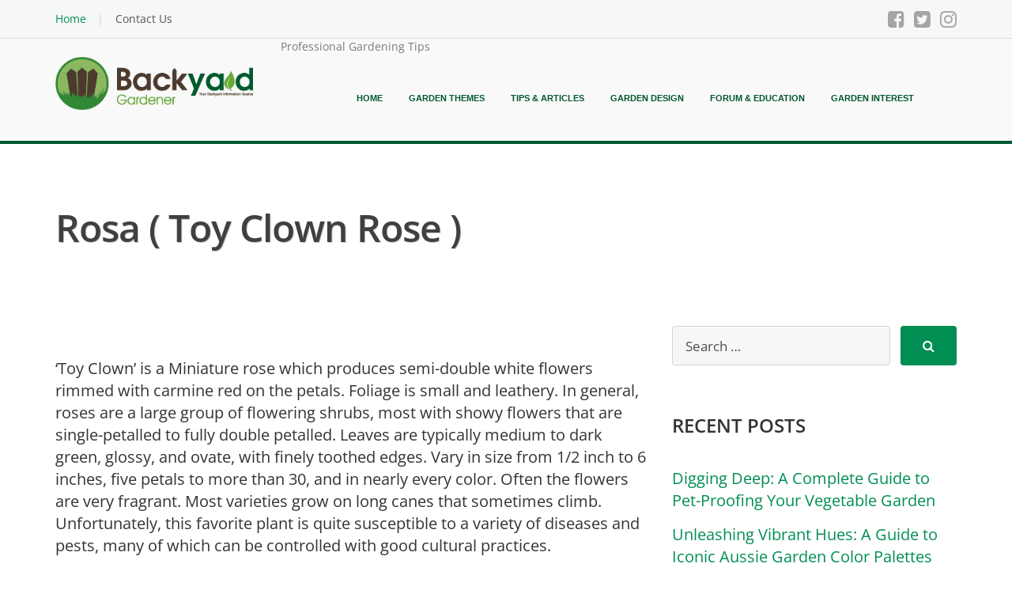

--- FILE ---
content_type: application/javascript; charset=utf-8
request_url: https://scripts.mediavine.com/tags/2364/dd9b6014fb350fdb6f5c.min.js?1769166787907
body_size: 75994
content:
"use strict";(self.mvWrapperJsonp=self.mvWrapperJsonp||[]).push([[2364],{231:(e,t,n)=>{n.d(t,{p:()=>a});var r=n(6518);const o=new Map;function i(e){let t;return(0,r.isGptPubadsDefined)()&&(t=window.googletag.pubads().getSlots().find(function(e){return t=>(0,r.compareCodeAndSlot)(t,e)}(e))),t}function a(e){if(o.has(e))return o.get(e);const t=i(e);let n={};return t&&(n={gptSlot:t.getAdUnitPath(),divId:t.getSlotElementId()}),!(0,r.isEmpty)(n)&&o.set(e,n),n}},641:(e,t,n)=>{var r=n(9464),o=n(6518),i=n(77),a=n(3172),s=n(6033),d=n(2677),c=n(3400),l=n(794),u=n(5708),p=n(7417);let g={};class f{constructor(e,t){this.message=e,this.args=null==t?[]:[t]}}class m{apiVersion="1.1";static get(){let e=arguments.length>0&&void 0!==arguments[0]?arguments[0]:l.c5;if(null==this.INST){const t=e({apiName:"__gpp",apiArgs:["command","callback","parameter"],mode:l.q4});if(null==t)throw new f("GPP CMP not found");this.INST=new this(t)}return this.INST}#e;#t;#n=[];initialized=!1;constructor(e){this.cmp=e,[this.#e,this.#t]=["resolve","reject"].map((e=>t=>{for(;this.#n.length;)this.#n.pop()[e](t)}))}init(e){const t=this.updateWhenReady(e);return this.initialized||(e.gppVersion!==this.apiVersion&&(0,o.logWarn)(`Unrecognized GPP CMP version: ${e.apiVersion}. Continuing using GPP API version ${this.apiVersion}...`),this.initialized=!0,this.cmp({command:"addEventListener",callback:(e,t)=>{null==t||t?"error"===e?.pingData?.cmpStatus?this.#t(new f('CMP status is "error"; please check CMP setup',e)):this.isCMPReady(e?.pingData||{})&&["sectionChange","signalStatus"].includes(e?.eventName)&&this.#e(this.updateConsent(e.pingData)):this.#t(new f("Received error response from CMP",e)),null==d.ad.getConsentData()||null==e?.pingData||this.isCMPReady(e.pingData)||d.ad.setConsentData(null)}})),t}refresh(){return this.cmp({command:"ping"}).then(this.init.bind(this))}updateConsent(e){return new u.U9((t=>{if(null==e||(0,o.isEmpty)(e))throw new f("Received empty response from CMP",e);const n=h(e);(0,o.logInfo)("Retrieved GPP consent from CMP:",n),d.ad.setConsentData(n),t(n)}))}nextUpdate(){const e=(0,u.v6)();return this.#n.push(e),e.promise}updateWhenReady(e){return this.isCMPReady(e)?this.updateConsent(e):this.nextUpdate()}isCMPReady(e){return"ready"===e.signalStatus}}const b={iab:function(){return new u.U9((e=>e(m.get().refresh())))}};function h(e){if(null!=e?.applicableSections&&!Array.isArray(e.applicableSections)||null!=e?.gppString&&!(0,i.O8)(e.gppString)||null!=e?.parsedSections&&!(0,i.Qd)(e.parsedSections))throw new f("CMP returned unexpected value during lookup process.",e);return["usnatv1","uscav1"].forEach((t=>{e?.parsedSections?.[t]&&(0,o.logWarn)(`Received invalid section from cmp: '${t}'. Some functionality may not work as expected`,e)})),y(e)}function y(){let e=arguments.length>0&&void 0!==arguments[0]?arguments[0]:{};return{gppString:e?.gppString,applicableSections:e?.applicableSections||[],parsedSections:e?.parsedSections||{},gppData:e}}const v=(0,p.yq)({namespace:"gpp",displayName:"GPP",consentDataHandler:d.ad,parseConsentData:h,getNullConsent:()=>y(null),cmpHandlers:b});s.$W.getConfig("consentManagement",(e=>function(e){return g=v(e),g.loadConsentData?.()?.catch?.((()=>null))}(e.consentManagement))),c.w.before((function(e,t){return e(t.then((e=>{const t=d.ad.getConsentData();return t&&(Array.isArray(t.applicableSections)&&(0,a.J)(e,"regs.gpp_sid",t.applicableSections),(0,a.J)(e,"regs.gpp",t.gppString)),e})))})),(0,r.E)("consentManagementGpp")},761:(e,t,n)=>{n.d(t,{Cf:()=>s,S3:()=>o,Tb:()=>i,WR:()=>a,e4:()=>c,pS:()=>u,qN:()=>d,yB:()=>p,zt:()=>r});const r=["request","imp","bidResponse","response"],[o,i,a,s]=r,[d,c]=["default","pbs"],l=new Set(r);const{registerOrtbProcessor:u,getProcessors:p}=function(){const e={};return{registerOrtbProcessor(t){let{type:n,name:o,fn:i,priority:a=0,dialects:s=[d]}=t;if(!l.has(n))throw new Error(`ORTB processor type must be one of: ${r.join(", ")}`);s.forEach((t=>{e.hasOwnProperty(t)||(e[t]={}),e[t].hasOwnProperty(n)||(e[t][n]={}),e[t][n][o]={priority:a,fn:i}}))},getProcessors:t=>e[t]||{}}}()},770:(e,t,n)=>{var r=n(9464),o=n(6033),i=n(3860),a=n(6518),s=n(5708),d=n(6709);const c=[];const l=(0,d.Ak)("fpd",(function(e,t){(function(){let{global:e={},bidder:t={}}=arguments.length>0&&void 0!==arguments[0]?arguments[0]:{};const n=o.$W.getConfig("firstPartyData")||{};let r=s.U9.resolve({global:e,bidder:t});return c.sort(((e,t)=>(e.queue||1)-(t.queue||1))).forEach((e=>{r=r.then((t=>{let{global:r,bidder:o}=t;return s.U9.resolve(e.processFpd(n,{global:r,bidder:o})).catch((t=>((0,a.logError)(`Error in FPD module ${e.name}`,t),{}))).then((e=>({global:e.global||r,bidder:e.bidder||o})))}))})),r})(t.ortb2Fragments).then((n=>{Object.assign(t.ortb2Fragments,n),e.call(this,t)}))}));(0,i.xG)("firstPartyData",(function(e){c.push(e)})),(0,i.Yn)("startAuction").before(l,10),(0,r.E)("fpdModule")},794:(e,t,n)=>{n.d(t,{c5:()=>s,q4:()=>a});var r=n(5708);const o=0,i=1,a=2;function s(e){let{apiName:t,apiVersion:n,apiArgs:s=["command","callback","parameter","version"],callbackArgs:d=["returnValue","success"],mode:c=o}=e,l=arguments.length>1&&void 0!==arguments[1]?arguments[1]:window;const u={},p=`${t}Call`,g=`${t}Return`;function f(e){const t="string"==typeof e.data&&e.data.includes(g)?JSON.parse(e.data):e.data;if(t?.[g]?.callId){const e=t[g];u.hasOwnProperty(e.callId)&&u[e.callId](...d.map((t=>e[t])))}}const[m,b]=function(){let e,n=l,r=!1;for(;null!=n;){try{if("function"==typeof n[t]){e=n,r=!0;break}}catch(e){}try{if(n.frames[`${t}Locator`]){e=n;break}}catch(e){}if(n===l.top)break;n=n.parent}return[e,r]}();if(!m)return;function h(e){return e=Object.assign({version:n},e),s.map((t=>[t,e[t]]))}function y(e,t,n,r){const o="function"==typeof e;return function(a,s){if(r&&r(),c!==i){(null==s||s?t:n)(o?void 0:a)}o&&e.apply(this,arguments)}}let v;return b?v=function(){let e=arguments.length>0&&void 0!==arguments[0]?arguments[0]:{};return new r.U9(((n,r)=>{const s=m[t](...h({...e,callback:e.callback||c===a?y(e.callback,n,r):void 0}).map((e=>{let[t,n]=e;return n})));(c===i||null==e.callback&&c===o)&&n(s)}))}:(l.addEventListener("message",f,!1),v=function(e){let t=arguments.length>1&&void 0!==arguments[1]&&arguments[1];return new r.U9(((n,r)=>{const o=Math.random().toString(),a={[p]:{...Object.fromEntries(h(e).filter((e=>{let[t]=e;return"callback"!==t}))),callId:o}};u[o]=y(e?.callback,n,r,(t||null==e?.callback)&&(()=>{delete u[o]})),m.postMessage(a,"*"),c===i&&n()}))}),Object.assign(v,{isDirect:b,close(){!b&&l.removeEventListener("message",f)}})}},902:(e,t,n)=>{var r=n(9464),o=n(6518),i=n(9245),a=n(3860);const s="unifiedId",d={name:s,gvlid:21,decode:e=>e&&"string"==typeof e.TDID?{tdid:e.TDID}:void 0,getId(e){const t=e&&e.params||{};if(!t||"string"!=typeof t.partner&&"string"!=typeof t.url)return void(0,o.logError)("User ID - unifiedId submodule requires either partner or url to be defined");const n=t.url||`https://match.adsrvr.org/track/rid?ttd_pid=${t.partner}&fmt=json`;return{callback:function(e){const t={success:t=>{let n;if(t)try{n=JSON.parse(t)}catch(e){(0,o.logError)(e)}e(n)},error:t=>{(0,o.logError)(`${s}: ID fetch encountered an error`,t),e()}};(0,i.RD)(n,t,void 0,{method:"GET",withCredentials:!0})}}},eids:{tdid:{source:"adserver.org",atype:1,getValue:function(e){return e.id?e.id:e},getUidExt:function(e){return{rtiPartner:"TDID",...e.ext}},mm:4,inserter:"adserver.org",matcher:"adserver.org"}}};(0,a.bz)("userId",d),(0,r.E)("unifiedIdSystem")},927:(e,t,n)=>{var r=n(9464),o=n(9090),i=n(1081),a=n(761),s=n(77),d=n(6518),c=n(433),l=n(1486),u=n(960);const p={[l.D4]:"banner",[l.s6]:"native",[l.G_]:"video"};var g=n(7605),f=n(6033),m=n(3172);var b=n(3649);const h={[a.S3]:{extPrebid:{fn:function(e,t){(0,m.J)(e,"ext.prebid",(0,d.mergeDeep)({auctiontimestamp:t.auctionStart,targeting:{includewinners:!0,includebidderkeys:!1}},e.ext?.prebid)),f.$W.getConfig("debug")&&(e.ext.prebid.debug=!0)}},extPrebidChannel:{fn:function(e){(0,m.J)(e,"ext.prebid.channel",Object.assign({name:"pbjs",version:(0,r.m)().version},e.ext?.prebid?.channel))}},extPrebidAliases:{fn:function(e,t,n){let{am:r=g.Ay}=arguments.length>3&&void 0!==arguments[3]?arguments[3]:{};if(r.aliasRegistry[t.bidderCode]){const n=r.bidderRegistry[t.bidderCode];if(!n||!n.getSpec().skipPbsAliasing){(0,m.J)(e,`ext.prebid.aliases.${t.bidderCode}`,r.aliasRegistry[t.bidderCode]);const o=f.$W.getConfig(`gvlMapping.${t.bidderCode}`)||n?.getSpec?.().gvlid;o&&(0,m.J)(e,`ext.prebid.aliasgvlids.${t.bidderCode}`,o)}}}}},[a.Tb]:{params:{fn:function(e,t){const n=t.params;n&&(0,m.J)(e,`ext.prebid.bidder.${t.bidder}`,n)}},adUnitCode:{fn:function(e,t){const n=t.adUnitCode;n&&(0,m.J)(e,"ext.prebid.adunitcode",n)}}},[a.WR]:{mediaType:{fn:function(e,t,n){let r=n.mediaType;r||(r=u.X.hasOwnProperty(t.mtype)?u.X[t.mtype]:t.ext?.prebid?.type,p.hasOwnProperty(r)||(r=l.D4)),e.mediaType=r},priority:99},videoCache:{fn:function(e,t){if(e.mediaType===l.G_){let{cacheId:n,url:r}=t?.ext?.prebid?.cache?.vastXml??{};if(!n||!r){const{hb_uuid:e,hb_cache_host:o,hb_cache_path:i}=t?.ext?.prebid?.targeting??{};e&&o&&i&&(n=e,r=`https://${o}${i}?uuid=${e}`)}n&&r&&Object.assign(e,{videoCacheKey:n,vastUrl:r})}},priority:-10},bidderCode:{fn(e,t,n){e.bidderCode=n.seatbid.seat,e.adapterCode=t?.ext?.prebid?.meta?.adaptercode||n.bidRequest?.bidder||e.bidderCode}},pbsBidId:{fn(e,t){const n=t?.ext?.prebid?.bidid;(0,s.O8)(n)&&(e.pbsBidId=n)}},adserverTargeting:{fn(e,t){const n=t?.ext?.prebid?.targeting;(0,s.Qd)(n)&&(e.adserverTargeting=n)}},extPrebidMeta:{fn(e,t){e.meta=(0,d.mergeDeep)({},t?.ext?.prebid?.meta,e.meta)}},pbsWinTrackers:{fn:function(e,t){e.eventtrackers=e.eventtrackers||[],[[t.burl,b.OA],[t?.ext?.prebid?.events?.win,b.RO]].filter((t=>{let[n,r]=t;return n&&null==e.eventtrackers.find((e=>{let{method:t,event:o,url:i}=e;return o===r&&t===b.Ni&&i===n}))})).forEach((t=>{let[n,r]=t;e.eventtrackers.push({method:b.Ni,event:r,url:n})}))}}},[a.Cf]:{serverSideStats:{fn(e,t,n){Object.entries({errors:"serverErrors",responsetimemillis:"serverResponseTimeMs"}).forEach((e=>{let[r,o]=e;const i=(0,c.A)(t,`ext.${r}.${n.bidderRequest.bidderCode}`);i&&(n.bidderRequest[o]=i,n.bidRequests.forEach((e=>{e[o]=i})))}))}}}},y=(0,d.memoize)((()=>(0,i.U)((0,o.T)(),h,(0,a.yB)(a.e4))));var v=n(4013),w=n(2612),I=n(8757);const x=["user.keywords"].concat(I.Dy.flatMap((e=>["keywords","content.keywords"].map((t=>`${e}.${t}`)))));function A(e){for(var t=arguments.length,n=new Array(t>1?t-1:0),r=1;r<t;r++)n[r-1]=arguments[r];return function(){const e=new Set;for(var t=arguments.length,n=new Array(t),r=0;r<t;r++)n[r]=arguments[r];return n.filter((e=>e)).flatMap((e=>Array.isArray(e)?e:e.split(","))).map((e=>e.replace(/^\s*/,"").replace(/\s*$/,""))).filter((e=>e)).forEach((t=>e.add(t))),Array.from(e.keys())}(...x.map((t=>(0,c.A)(e,t))),...n)}const E="https://video-outstream.rubiconproject.com/apex-2.2.1.js";let S=f.$W.getConfig("rubicon")||{};f.$W.getConfig("rubicon",(e=>{(0,d.mergeDeep)(S,e.rubicon)}));let _={};var T={1:"468x60",2:"728x90",5:"120x90",7:"125x125",8:"120x600",9:"160x600",10:"300x600",13:"200x200",14:"250x250",15:"300x250",16:"336x280",17:"240x400",19:"300x100",31:"980x120",32:"250x360",33:"180x500",35:"980x150",37:"468x400",38:"930x180",39:"750x100",40:"750x200",41:"750x300",42:"2x4",43:"320x50",44:"300x50",48:"300x300",53:"1024x768",54:"300x1050",55:"970x90",57:"970x250",58:"1000x90",59:"320x80",60:"320x150",61:"1000x1000",64:"580x500",65:"640x480",66:"930x600",67:"320x480",68:"1800x1000",72:"320x320",73:"320x160",78:"980x240",79:"980x300",80:"980x400",83:"480x300",85:"300x120",90:"548x150",94:"970x310",95:"970x100",96:"970x210",101:"480x320",102:"768x1024",103:"480x280",105:"250x800",108:"320x240",113:"1000x300",117:"320x100",125:"800x250",126:"200x600",144:"980x600",145:"980x150",152:"1000x250",156:"640x320",159:"320x250",179:"250x600",195:"600x300",198:"640x360",199:"640x200",213:"1030x590",214:"980x360",221:"1x1",229:"320x180",230:"2000x1400",232:"580x400",234:"6x6",251:"2x2",256:"480x820",257:"400x600",258:"500x200",259:"998x200",261:"480x480",264:"970x1000",265:"1920x1080",274:"1800x200",278:"320x500",282:"320x400",288:"640x380",484:"720x1280",524:"1x2",548:"500x1000",550:"980x480",552:"300x200",558:"640x640",562:"300x431",564:"320x431",566:"320x300",568:"300x150",570:"300x125",572:"250x350",574:"620x891",576:"610x877",578:"980x552",580:"505x656",622:"192x160",632:"1200x450",634:"340x450",680:"970x570",682:"300x240",684:"970x550",686:"300x210",688:"300x220",690:"970x170",710:"600x250",712:"340x430"};(0,d._each)(T,((e,t)=>{T[e]=t}));const C=(0,o.A)({request(e,t,n,o){const{bidRequests:i}=o,a=e(t,n,o);a.cur=["USD"],a.test=f.$W.getConfig("debug")?1:0,(0,m.J)(a,"ext.prebid.cache",{vastxml:{returnCreative:!0===S.returnVast}}),(0,m.J)(a,"ext.prebid.bidders",{rubicon:{integration:S.int_type||"pbjs"}}),(0,m.J)(a,"ext.prebid.targeting.pricegranularity",function(e){return{ranges:{low:[{max:5,increment:.5}],medium:[{max:20,increment:.1}],high:[{max:20,increment:.01}],auto:[{max:5,increment:.05},{min:5,max:10,increment:.1},{min:10,max:20,increment:.5}],dense:[{max:3,increment:.01},{min:3,max:8,increment:.05},{min:8,max:20,increment:.5}],custom:e.getConfig("customPriceBucket")&&e.getConfig("customPriceBucket").buckets}[e.getConfig("priceGranularity")]}}(f.$W));const s=(0,r.m)().installedModules;!s||s.length&&-1===s.indexOf("rubiconAnalyticsAdapter")||(0,m.J)(a,"ext.prebid.analytics",{rubicon:{"client-analytics":!0}}),function(e,t,n){let r={};const o=A(n,...t.map((e=>e.params.keywords)));t.forEach((t=>{const n={user:{ext:{data:{...t.params.visitor}}},site:{ext:{data:{...t.params.inventory}}}},o=e.imp.find((e=>e.ext?.prebid?.bidder?.rubicon?.video?.language));o&&(n.site.content={language:o.ext?.prebid?.bidder?.rubicon?.video?.language}),r=(0,d.mergeDeep)(r,t.ortb2||{},n);const i=f.$W.getConfig("user.id");r.user.id=r.user.id||i})),(0,d.mergeDeep)(e,r),o&&o.length&&(0,m.J)(e,"site.keywords",o.join(","));delete e?.ext?.prebid?.storedrequest}(a,i,n.ortb2),delete a?.ext?.prebid?.storedrequest,!0===S.disableFloors&&delete a.ext.prebid.floors;return i.filter((e=>"object"==typeof e.floorData)).length>0&&(a.ext.prebid.floors={enabled:!1}),a},imp(e,t,n){const r=P(t);if(r.includes(l.D4)&&1==r.length)return;const o=e(t,n);return o.id=t.adUnitCode,delete o.banner,"atf"===t.params.position&&o.video&&(o.video.pos=1),"btf"===t.params.position&&o.video&&(o.video.pos=3),delete o.ext?.prebid?.storedrequest,!0===t.params.bidonmultiformat&&r.length>1&&(0,m.J)(o,"ext.prebid.bidder.rubicon.formats",r),function(e,t){"USD"!=t.bidfloorcur&&(delete t.bidfloor,delete t.bidfloorcur);if(!t.bidfloor){const n=parseFloat((0,c.A)(e,"params.floor"));isNaN(n)||(t.bidfloor=n,t.bidfloorcur="USD")}}(t,o),o.id=_[o.id]?o.id+_[o.id]++:(_[o.id]=2,o.id),o},bidResponse(e,t,n){const r=e(t,n);r.meta.mediaType=(0,c.A)(t,"ext.prebid.type");const{bidRequest:o}=n,[i,a]="outstream"===o.mediaTypes.video?.context?$(o,l.G_):[void 0,void 0];return r.width=t.w||i||r.playerWidth||0,r.height=t.h||a||r.playerHeight||0,r.mediaType===l.G_&&"outstream"===o.mediaTypes.video.context&&(r.renderer=function(e){const t=w.A4.install({id:e.adId,url:S.rendererUrl||E,config:S.rendererConfig||{},loaded:!1,adUnitCode:e.adUnitCode});try{t.setRender(O)}catch(e){(0,d.logWarn)("Prebid Error calling setRender on renderer",e)}return t}(r)),(0,c.A)(t,"ext.bidder.rp.advid")&&(0,m.J)(r,"meta.advertiserId",t.ext.bidder.rp.advid),r},context:{netRevenue:!1!==S.netRevenue,ttl:360},processors:y}),D={code:"rubicon",gvlid:52,supportedMediaTypes:[l.D4,l.G_,l.s6],isBidRequestValid:function(e){let t=!0;if("object"!=typeof e.params)return!1;for(let t=0,n=["accountId","siteId","zoneId"];t<n.length;t++)if(e.params[n[t]]=parseInt(e.params[n[t]]),isNaN(e.params[n[t]]))return(0,d.logError)("Rubicon: wrong format of accountId or siteId or zoneId."),!1;const n=P(e,!0);if(!n.length)return!1;n.includes(l.G_)&&(t=function(e){let t=!0;const n=Object.prototype.toString.call([]),r=Object.prototype.toString.call(0);var o={mimes:n,protocols:n,linearity:r};return Object.keys(o).forEach((function(n){Object.prototype.toString.call((0,c.A)(e,"mediaTypes.video."+n))!==o[n]&&(t=!1,(0,d.logError)("Rubicon: mediaTypes.video."+n+" is required and must be of type: "+o[n]))})),t}(e));const r=[l.D4,l.s6].filter((e=>n.includes(e))).length>0;return r?t&&r:t},buildRequests:function(e,t){let n=[];const r=[];let o;if(o=e.filter((e=>{const t=P(e)||[],{length:n}=t,{bidonmultiformat:r,video:o}=e.params||{};return 1===n&&(t.includes(l.G_)||t.includes(l.s6))||2===n&&!t.includes(l.D4)||o&&t.includes(l.G_)||r&&(t.includes(l.G_)||t.includes(l.s6))})),o&&o.length){const e=C.toORTB({bidRequests:o,bidderRequest:t});j(),r.push({method:"POST",url:`https://${S.videoHost||"prebid-server"}.rubiconproject.com/openrtb2/auction`,data:e,bidRequest:o})}const i=e.filter((e=>{const t=P(e)||[],{bidonmultiformat:n,video:r}=e.params||{};return t.includes(l.D4)&&(1===t.length||n||!n&&!r||!n&&r&&!t.includes(l.G_))}));if(!0!==S.singleRequest)n=r.concat(i.map((e=>{const n=D.createSlotParams(e,t);return{method:"GET",url:`https://${S.bannerHost||"fastlane"}.rubiconproject.com/a/api/fastlane.json`,data:D.getOrderedParams(n).reduce(((e,t)=>{const r=n[t];return(0,s.O8)(r)&&""!==r||(0,s.Et)(r)?`${e}${B(t,r)}&`:e}),"")+`slots=1&rand=${Math.random()}`,bidRequest:e}})));else{const e=i.reduce(((e,t)=>((e[t.params.siteId]=e[t.params.siteId]||[]).push(t),e)),{}),o=10;n=r.concat(Object.keys(e).reduce(((n,r)=>(function(e,t){const n=[];for(let r=0;r<e.length;r+=t)n.push(e.slice(r,r+t));return n}(e[r],o).forEach((e=>{const r=D.combineSlotUrlParams(e.map((e=>D.createSlotParams(e,t))));n.push({method:"GET",url:`https://${S.bannerHost||"fastlane"}.rubiconproject.com/a/api/fastlane.json`,data:D.getOrderedParams(r).reduce(((e,t)=>{const n=r[t];return(0,s.O8)(n)&&""!==n||(0,s.Et)(n)?`${e}${B(t,n)}&`:e}),"")+`slots=${e.length}&rand=${Math.random()}`,bidRequest:e})})),n)),[]))}return n},getOrderedParams:function(e){const t=/^tg_v/,n=/^tg_i/,r=/^eid_|^tpid_/,o=["account_id","site_id","zone_id","size_id","alt_size_ids","p_pos","gdpr","gdpr_consent","us_privacy","gpp","gpp_sid","rp_schain"].concat(Object.keys(e).filter((e=>r.test(e)))).concat(["x_liverampidl","ppuid","rf","p_geo.latitude","p_geo.longitude","kw"]).concat(Object.keys(e).filter((e=>t.test(e)))).concat(Object.keys(e).filter((e=>n.test(e)))).concat(["tk_flint","x_source.tid","l_pb_bid_id","p_screen_res","o_ae","o_cdep","rp_floor","rp_secure","tk_user_key"]);return o.concat(Object.keys(e).filter((e=>-1===o.indexOf(e))))},combineSlotUrlParams:function(e){if(1===e.length)return e[0];const t=e.reduce((function(t,n,r){return Object.keys(n).forEach((function(o){t.hasOwnProperty(o)||(t[o]=new Array(e.length)),t[o].splice(r,1,n[o])})),t}),{}),n=new RegExp("^([^;]*)(;\\1)+$");return Object.keys(t).forEach((function(e){const r=t[e].join(";"),o=r.match(n);t[e]=o?o[1]:r})),t},createSlotParams:function(e,t){e.startTime=(new Date).getTime();const n=e.params,r=$(e,"banner"),[o,i]=n.latLong||[],a={account_id:n.accountId,site_id:n.siteId,zone_id:n.zoneId,size_id:r[0],alt_size_ids:r.slice(1).join(",")||void 0,rp_floor:(n.floor=parseFloat(n.floor))>=.01?n.floor:void 0,rp_secure:"1",tk_flint:`${S.int_type||"pbjs_lite"}_v10.8.0`,"x_source.tid":t.ortb2?.source?.tid,"x_imp.ext.tid":e.ortb2Imp?.ext?.tid,l_pb_bid_id:e.bidId,o_cdep:e.ortb2?.device?.ext?.cdep,ip:e.ortb2?.device?.ip,ipv6:e.ortb2?.device?.ipv6,p_screen_res:[window.screen.width,window.screen.height].join("x"),tk_user_key:n.userId,"p_geo.latitude":isNaN(parseFloat(o))?void 0:parseFloat(o).toFixed(4),"p_geo.longitude":isNaN(parseFloat(i))?void 0:parseFloat(i).toFixed(4),"tg_fl.eid":e.code,rf:k(e,t)};if("function"==typeof e.getFloor&&!S.disableFloors){let t;try{t=e.getFloor({currency:"USD",mediaType:"banner",size:"*"})}catch(e){(0,d.logError)("Rubicon: getFloor threw an error: ",e)}a.rp_hard_floor=(0,s.Qd)(t)&&"USD"===t.currency&&!isNaN(parseInt(t.floor))?t.floor:void 0}!0===n.bidonmultiformat&&(0,c.A)(e,"mediaTypes")&&Object.keys(e.mediaTypes).length>1&&(a.p_formats=Object.keys(e.mediaTypes).join(","));const u={1:"atf",3:"btf"}[(0,c.A)(e,"mediaTypes.banner.pos")]||"";a.p_pos="atf"===n.position||"btf"===n.position?n.position:u;const p=f.$W.getConfig("user.id");p&&(a.ppuid=p),e?.ortb2Imp?.ext?.ae&&(a.o_ae=1),"number"==typeof e?.ortb2?.site?.mobile&&(a["p_site.mobile"]=e.ortb2.site.mobile),function(e,t){if(!1===S.readTopics)return;const n=[1,2,5,6,7,507].concat(S.sendSiteSegtax?.map((e=>Number(e)))||[]),r=[4,508].concat(S.sendUserSegtax?.map((e=>Number(e)))||[]),o=e.ortb2?.user?.data||[],i=e.ortb2?.site?.content?.data||[];o.forEach(U(t,"v",r)),i.forEach(U(t,"i",n))}(t,a),e?.ortb2?.user?.ext?.eids&&e.ortb2.user.ext.eids.forEach((e=>{let{source:t,uids:n=[],inserter:r,matcher:o,mm:i,ext:s={}}=e;try{const e=n[0];if(!e)return;const s=e=>[e.id,e.atype||"","",r||"",o||"",i||"",e?.ext?.rtiPartner||e?.ext?.rtipartner||""].join("^"),d=s(e);if(a[`eid_${t}`]=d,!a.ppuid){const e=n.find((e=>"ppuid"===e.ext?.stype));e?.id&&(a.ppuid=e.id)}}catch(e){(0,d.logWarn)("Rubicon: error reading eid:",{source:t,uids:n},e)}})),t.gdprConsent&&("boolean"==typeof t.gdprConsent.gdprApplies&&(a.gdpr=Number(t.gdprConsent.gdprApplies)),a.gdpr_consent=t.gdprConsent.consentString),t.uspConsent&&(a.us_privacy=encodeURIComponent(t.uspConsent)),t.gppConsent?.gppString&&(a.gpp=t.gppConsent.gppString,a.gpp_sid=t.gppConsent?.applicableSections?.toString()),a.rp_maxbids=t.bidLimit,function(e,t,n){const r={user:{ext:{data:{...e.params.visitor}}},site:{ext:{data:{...e.params.inventory}}}};e.params.keywords&&(r.site.keywords=(0,s.cy)(e.params.keywords)?e.params.keywords.join(","):e.params.keywords);const o=(0,d.mergeDeep)({},e.ortb2||{},r),i=(0,c.A)(e.ortb2Imp,"ext")||{},a=(0,c.A)(e.ortb2Imp,"ext.data")||{},u=(0,c.A)(e,"ortb2Imp.ext.gpid"),p=(0,c.A)(o,"regs.ext.dsa"),g={user:[4],site:[1,2,5,6,7]},f={user:"tg_v.",site:"tg_i.",adserver:"tg_i.dfp_ad_unit_code",pbadslot:"tg_i.pbadslot",keywords:"kw"},m=function(e,t,n){return"data"===t&&Array.isArray(e)?e.filter((e=>e.segment&&(0,c.A)(e,"ext.segtax")&&g[n]&&-1!==g[n].indexOf((0,c.A)(e,"ext.segtax")))).map((e=>{const t=e.segment.filter((e=>e.id)).reduce(((e,t)=>(e.push(t.id),e)),[]);if(t.length>0)return t.toString()})).toString():("object"!=typeof e||Array.isArray(e))&&void 0!==e?Array.isArray(e)?e.filter((e=>{if("object"!=typeof e&&void 0!==e)return e.toString();(0,d.logWarn)("Rubicon: Filtered value: ",e,"for key",t,": Expected value to be string, integer, or an array of strings/ints")})).toString():e.toString():void 0},b=function(e,t,r){let o=!(arguments.length>3&&void 0!==arguments[3])||arguments[3];const i=m(e,r,t),a=f[r]&&o?`${f[r]}`:"data"===r?`${f[t]}iab`:`${f[t]}${r}`;n[a]=n[a]?n[a].concat(",",i):i};if(t===l.D4){["site","user"].forEach((e=>{Object.keys(o[e]).forEach((t=>{"site"===e&&"content"===t&&o[e][t].data?b(o[e][t].data,e,"data"):"ext"!==t?b(o[e][t],e,t):o[e][t].data&&Object.keys(o[e].ext.data).forEach((t=>{b(o[e].ext.data[t],e,t,!1)}))}))})),Object.keys(a).forEach((e=>{"adserver"!==e?b(a[e],"site",e):"gam"===a[e].name&&b(a[e].adslot,name,e)})),u&&(n.p_gpid=u),p&&Object.keys(p).length&&(0,d.pick)(p,["dsainfo",e=>{n.dsainfo=e},"dsarequired",e=>{n.dsarequired=e},"pubrender",e=>{n.dsapubrender=e},"datatopub",e=>{n.dsadatatopubs=e},"transparency",e=>{Array.isArray(e)&&e.length&&(n.dsatransparency=e.reduce(((e,t)=>{const n=t.domain||"";if(!n)return e;const r=t.dsaparams||t.params;return Array.isArray(r)&&0!==r.length?(e&&(e+="~~"),e+=`${n}~${r.join("_")}`):e}),""))}]),n["tg_i.pbadslot"]&&delete n["tg_i.dfp_ad_unit_code"];const clientHints=(0,c.A)(o,"device.sua");clientHints&&!1!==S.chEnabled&&(0,d.pick)(clientHints,["architecture",e=>{n.m_ch_arch=e},"bitness",e=>{n.m_ch_bitness=e},"browsers",e=>{if(!Array.isArray(e))return;const[t,r]=e.reduce(((e,t)=>(e[0].push(`"${t?.brand}"|v="${t?.version?.[0]}"`),t?.version?.length>1&&e[1].push(`"${t?.brand}"|v="${t?.version?.join?.(".")}"`),e)),[[],[]]);n.m_ch_ua=t?.join?.(","),n.m_ch_full_ver=r?.join?.(",")},"mobile",e=>{n.m_ch_mobile=`?${e}`},"model",e=>{n.m_ch_model=e},"platform",e=>{n.m_ch_platform=e?.brand,n.m_ch_platform_ver=e?.version?.join?.(".")}])}else Object.keys(i).length&&(0,d.mergeDeep)(n.imp[0].ext,i),u&&(n.imp[0].ext.gpid=u),(0,d.mergeDeep)(n,o)}(e,l.D4,a),!0===f.$W.getConfig("coppa")&&(a.coppa=1);const g=e?.ortb2?.source?.ext?.schain;return g&&q(g)&&(a.rp_schain=D.serializeSupplyChain(g)),a},serializeSupplyChain:function(e){if(!q(e))return"";const{ver:t,complete:n,nodes:r}=e;return`${t},${n}!${D.serializeSupplyChainNodes(r)}`},serializeSupplyChainNodes:function(e){const t=["asi","sid","hp","rid","name","domain"];return e.map((e=>t.map((t=>encodeURIComponent(e[t]||""))).join(","))).join("!")},interpretResponse:function(e,t){e=e.body;const{data:n}=t;if(!e||"object"!=typeof e)return[];if(e.seatbid){const t=(0,c.A)(e,"ext.errors.rubicon");Array.isArray(t)&&t.length>0&&(0,d.logWarn)("Rubicon: Error in video response");return C.fromORTB({request:n,response:e}).bids}let r,o=e.ads,i=0;const{bidRequest:a}=t;if("object"==typeof a&&!Array.isArray(a)&&P(a).includes(l.G_)&&"object"==typeof o&&(o=o[a.adUnitCode]),!Array.isArray(o)||o.length<1)return[];const s=o.reduce(((t,n,o)=>{if(n.impression_id&&r===n.impression_id?i++:r=n.impression_id,"ok"!==n.status)return t;const s=Array.isArray(a)?a[o-i]:a;if(s&&"object"==typeof s){const e={requestId:s.bidId,currency:"USD",creativeId:n.creative_id||`${n.network||""}-${n.advertiser||""}`,cpm:n.cpm||0,dealId:n.deal,ttl:360,netRevenue:!1!==S.netRevenue,rubicon:{advertiserId:n.advertiser,networkId:n.network},meta:{advertiserId:n.advertiser,networkId:n.network,mediaType:l.D4}};n.creative_type&&(e.mediaType=n.creative_type),n.dsa&&Object.keys(n.dsa).length&&(e.meta.dsa=n.dsa),n.adomain&&(e.meta.advertiserDomains=Array.isArray(n.adomain)?n.adomain:[n.adomain]),n.emulated_format&&(e.meta.mediaType=n.emulated_format),n.creative_type===l.G_?(e.width=s.params.video.playerWidth,e.height=s.params.video.playerHeight,e.vastUrl=n.creative_depot_url,e.impression_id=n.impression_id,e.videoCacheKey=n.impression_id):(e.ad=(c=n.script,`<html>\n<head><script type='text/javascript'>inDapIF=true;<\/script></head>\n<body style='margin : 0; padding: 0;'>\n\x3c!-- Rubicon Project Ad Tag --\x3e\n<div data-rp-impression-id='${n.impression_id}'>\n<script type='text/javascript'>${c}<\/script>\n</div>\n</body>\n</html>`),[e.width,e.height]=T[n.size_id].split("x").map((e=>Number(e)))),e.rubiconTargeting=(Array.isArray(n.targeting)?n.targeting:[]).reduce(((e,t)=>(e[t.key]=t.values[0],e)),{rpfl_elemid:s.adUnitCode}),t.push(e)}else(0,d.logError)(`Rubicon: bidRequest undefined at index position:${o}`,a,e);var c;return t}),[]).sort(((e,t)=>(t.cpm||0)-(e.cpm||0))),u=e.component_auction_config?.map((e=>({config:e,bidId:e.bidId})));return u?{bids:s,paapi:u}:s},getUserSyncs:function(e,t,n,r,o){if(e.iframeEnabled){let e=function(e,t,n){const r={};return e&&("boolean"==typeof e.gdprApplies&&(r.gdpr=Number(e.gdprApplies)),"string"==typeof e.consentString&&(r.gdpr_consent=e.consentString)),t&&(r.us_privacy=encodeURIComponent(t)),n?.gppString&&(r.gpp=n.gppString,r.gpp_sid=n.applicableSections?.toString()),r}(n,r,o);return e=Object.keys(e).length?`?${(0,d.formatQS)(e)}`:"",{type:"iframe",url:`https://${S.syncHost||"eus"}.rubiconproject.com/usync.html`+e}}}};function k(e,t){let n;return n=e.params.referrer?e.params.referrer:t.refererInfo.page,e.params.secure?n.replace(/^http:/i,"https:"):n}function O(e){const t=document.getElementById(e.adUnitCode);!function(e){const t=e.querySelector("div[id^='google_ads']");t&&t.style.setProperty("display","none")}(t),function(e){const t=e.querySelector("script[id^='sas_script']"),n=t&&t.nextSibling;n&&"iframe"===n.localName&&n.style.setProperty("display","none")}(t);const n={...{align:"center",position:"append",closeButton:!1,label:void 0,collapse:!0},...e.renderer.getConfig()};e.renderer.push((()=>{window.MagniteApex.renderAd({width:e.width,height:e.height,vastUrl:e.vastUrl,placement:{attachTo:`#${e.adUnitCode}`,align:n.align,position:n.position},closeButton:n.closeButton,label:n.label,collapse:n.collapse})}))}function $(e,t){const n=e.params;if(t===l.G_){let t=[];return n.video&&n.video.playerWidth&&n.video.playerHeight?t=[n.video.playerWidth,n.video.playerHeight]:Array.isArray((0,c.A)(e,"mediaTypes.video.playerSize"))&&1===e.mediaTypes.video.playerSize.length?t=e.mediaTypes.video.playerSize[0]:Array.isArray(e.sizes)&&e.sizes.length>0&&Array.isArray(e.sizes[0])&&e.sizes[0].length>1&&(t=e.sizes[0]),t}let r=[];return Array.isArray(n.sizes)?r=n.sizes:void 0!==(0,c.A)(e,"mediaTypes.banner.sizes")?r=R(e.mediaTypes.banner.sizes):Array.isArray(e.sizes)&&e.sizes.length>0?r=R(e.sizes):(0,d.logWarn)("Rubicon: no sizes are setup or found"),function(e){const t=[15,2,9];return e.sort(((e,n)=>{const r=t.indexOf(e),o=t.indexOf(n);return r>-1||o>-1?-1===r?1:-1===o?-1:r-o:e-n}))}(r)}function U(e,t,n){return r=>{const o=Number(r.ext?.segtax);n.includes(o)&&(e[`tg_${t}.tax${o}`]=r.segment?.map((e=>e.id)).join(","))}}function R(e){return(0,d.parseSizesInput)(e).reduce(((e,t)=>{const n=parseInt(T[t],10);return n&&e.push(n),e}),[])}function P(e){let t=arguments.length>1&&void 0!==arguments[1]&&arguments[1];const n=[];if(function(e){let t=void 0!==(0,c.A)(e,`mediaTypes.${l.G_}`);const n=void 0!==(0,c.A)(e,`mediaTypes.${l.D4}`),r=void 0!==(0,c.A)(e,"params.bidonmultiformat"),o="object"!=typeof(0,c.A)(e,"params.video");return!(!t||!r)||(n&&o&&(t=!1),t&&o&&(0,m.J)(e,"params.video",{}),t)}(e)){if(-1===["outstream","instream"].indexOf((0,c.A)(e,`mediaTypes.${l.G_}.context`)))return t&&(0,d.logError)("Rubicon: mediaTypes.video.context must be outstream or instream"),n;if($(e,l.G_).length<2)return t&&(0,d.logError)("Rubicon: could not determine the playerSize of the video"),n;t&&(0,d.logMessage)("Rubicon: making video request for adUnit",e.adUnitCode),n.push(l.G_)}if(void 0!==(0,c.A)(e,`mediaTypes.${l.s6}`)&&n.push(l.s6),void 0!==(0,c.A)(e,`mediaTypes.${l.D4}`)){if(0===$(e,l.D4).length)return t&&(0,d.logError)("Rubicon: could not determine the sizes for banner request"),n;t&&(0,d.logMessage)("Rubicon: making banner request for adUnit",e.adUnitCode),n.push(l.D4)}return n}const j=()=>{_={}};function q(e){let t=!1;const n=["asi","sid","hp"];return e.nodes?(t=e.nodes.reduce(((e,t)=>e?n.every((e=>t.hasOwnProperty(e))):e),!0),t||(0,d.logError)("Rubicon: required schain params missing"),t):t}function B(e,t){return"rp_schain"===e?`rp_schain=${t}`:`${e}=${encodeURIComponent(t)}`}(0,v.a$)(D),(0,r.E)("rubiconBidAdapter")},960:(e,t,n)=>{n.d(t,{K:()=>i,X:()=>o});var r=n(1486);const o={1:r.D4,2:r.G_,4:r.s6};function i(e,t,n){if(e.mediaType)return;const r=n.mediaType;if(!r&&!o.hasOwnProperty(t.mtype))throw new Error("Cannot determine mediaType for response");e.mediaType=r||o[t.mtype]}},1066:(e,t,n)=>{var r=n(9464),o=n(433),i=n(77),a=n(6518),s=n(1486),d=n(4013),c=n(6033),l=n(4087);function u(e,t,n){return n?`${e}${t}=${encodeURIComponent(n)}&`:e}const p="triplelift";let g=null,f=null;const m=(0,l.vM)({bidderCode:p}),b={gvlid:28,code:p,supportedMediaTypes:[s.D4,s.G_],isBidRequestValid:function(e){return void 0!==e.params.inventoryCode},buildRequests:function(e,t){let n="https://tlx.3lift.com/header/auction?";const r=function(e,t){const n={},r=e[0]?.ortb2?.source?.ext?.schain,i=function(e){const t={},n={},r={},o=e.ortb2||{},i=function(){const e=m.getDataFromLocalStorage("opecloud_ctx");if(!e)return null;try{return JSON.parse(e)}catch(e){return(0,a.logError)("Triplelift: error parsing JSON: ",e),null}}(),s=Object.assign({},o.site),d=Object.assign({},o.user);if(i){d.data=d.data||[];try{d.data.push({name:"www.1plusx.com",ext:i})}catch(e){(0,a.logError)("Triplelift: error adding 1plusX segments: ",e)}}I(n,s),I(r,d),(0,a.isEmpty)(n)||(t.context=n);(0,a.isEmpty)(r)||(t.user=r);return t}(t);n.imp=e.map((function(e,t){const n={id:t,tagid:e.params.inventoryCode,floor:w(e)};return h(e)&&(n.video=function(e){const t={...e.params.video,...e.mediaTypes.video};try{t.w||(t.w=t.playerSize[0][0]),t.h||(t.h=t.playerSize[0][1])}catch(e){(0,a.logWarn)("Video size not defined",e)}t.playbackmethod&&Number.isInteger(t.playbackmethod)&&(t.playbackmethod=Array.from(String(t.playbackmethod),Number));return delete t.playerSize,t}(e)),e.mediaTypes.banner&&!y(e)&&(n.banner={format:x(e.sizes)}),(0,a.isEmpty)(e.ortb2Imp)||(n.fpd=function(e){const t={},n={};I(n,e.ext),(0,a.isEmpty)(n)||(t.context=n);return t}(e.ortb2Imp),(0,a.isEmpty)(e.ortb2Imp.ext)||(n.ext={...e.ortb2Imp.ext})),n}));let s=[];e[0].userIdAsEids&&(s=o.A(e[0],"userIdAsEids"),n.user={ext:{eids:s}});const d=function(e,t){const n={};(0,a.isEmpty)(e)||(n.schain={...e});(0,a.isEmpty)(t)||(n.fpd={...t});return n}(r,i);(0,a.isEmpty)(d)||(n.ext=d);t?.ortb2?.regs?.gpp&&(n.regs=Object.assign({},t.ortb2.regs));t?.ortb2&&(n.ext.ortb2=Object.assign({},t.ortb2));return n}(e,t);if(n=u(n,"lib","prebid"),n=u(n,"v","10.8.0"),t&&t.refererInfo){n=u(n,"referrer",t.refererInfo.page)}return t&&t.timeout&&(n=u(n,"tmax",t.timeout)),t&&t.gdprConsent&&(g=void 0===t.gdprConsent.gdprApplies||t.gdprConsent.gdprApplies,n=u(n,"gdpr",g.toString()),void 0!==t.gdprConsent.consentString&&(f=t.gdprConsent.consentString,n=u(n,"cmp_cs",f))),t&&t.uspConsent&&(n=u(n,"us_privacy",t.uspConsent)),t?.paapi?.enabled&&(n=u(n,"fledge",t.paapi.enabled)),!0===c.$W.getConfig("coppa")&&(n=u(n,"coppa",!0)),n.lastIndexOf("&")===n.length-1&&(n=n.substring(0,n.length-1)),(0,a.logMessage)("tlCall request built: "+n),{method:"POST",url:n,data:r,bidderRequest:t}},interpretResponse:function(e,t){let{bidderRequest:n}=t,r=e.body.bids||[];const o=e.body.paapi||[];if(r=r.map((e=>function(e,t){let n={};const r=t.width||1,o=t.height||1,i=t.deal_id||"",a=t.crid||"",s=e.bids[t.imp_id];0!=t.cpm&&t.ad&&(n={requestId:s.bidId,cpm:t.cpm,width:r,height:o,netRevenue:!0,ad:t.ad,creativeId:a,dealId:i,currency:"USD",ttl:300,tl_source:t.tl_source,meta:{}},h(s)&&"video"===t.media_type&&(n.vastXml=t.ad,n.mediaType="video",n.ttl=3600),t.advertiser_name&&(n.meta.advertiserName=t.advertiser_name),t.adomain&&t.adomain.length&&(n.meta.advertiserDomains=t.adomain),t.tl_source&&"hdx"==t.tl_source&&(h(s)&&"video"===t.media_type?n.meta.mediaType="video":n.meta.mediaType="banner"),t.tl_source&&"tlx"==t.tl_source&&(n.meta.mediaType="native"),a&&(n.meta.networkId=a.slice(0,a.indexOf("_"))));return n}(n,e))),o.length>0){const e=o.map((e=>({bidId:n.bids[e.imp_id].bidId,config:e.auctionConfig})));return(0,a.logMessage)("Response with FLEDGE:",{bids:r,fledgeAuctionConfigs:e}),{bids:r,paapi:e}}return r},getUserSyncs:function(e,t,n,r,o){const i=function(e){if(!e)return;if(e.iframeEnabled)return"iframe";if(e.pixelEnabled)return"image"}(e);if(!i)return;let a="https://eb2.3lift.com/sync?";return"image"===i&&(a=u(a,"px",1),a=u(a,"src","prebid")),(null!==f||g)&&(a=u(a,"gdpr",g),a=u(a,"cmp_cs",f)),r&&(a=u(a,"us_privacy",r)),o&&(o.gppString&&(a=u(a,"gpp",o.gppString)),o.applicableSections&&0!==o.applicableSections.length&&(a=u(a,"gpp_sid",o.applicableSections.filter((e=>Number.isInteger(e))).join(",")))),[{type:i,url:a}]}};function h(e){return v(e)&&(y(e)||function(e){return v(e)&&"outstream"===e.mediaTypes.video.context.toLowerCase()}(e))}function y(e){return v(e)&&"instream"===e.mediaTypes.video.context.toLowerCase()}function v(e){return e.mediaTypes.video&&e.mediaTypes.video.context}function w(e){let t=null;if("function"==typeof e.getFloor)try{const n=e.getFloor({currency:"USD",mediaType:h(e)?"video":"banner",size:"*"});i.Qd(n)&&"USD"===n.currency&&!isNaN(parseFloat(n.floor))&&(t=parseFloat(n.floor))}catch(e){(0,a.logError)("Triplelift: getFloor threw an error: ",e)}return null!==t?t:e.params.floor}function I(e,t){(0,a.isEmpty)(t)||Object.keys(t).forEach((n=>{null!=t[n]&&(e[n]=t[n])}))}function x(e){return e.filter(A).map((function(e){return{w:e[0],h:e[1]}}))}function A(e){return 2===e.length&&"number"==typeof e[0]&&"number"==typeof e[1]}(0,d.a$)(b),(0,r.E)("tripleliftBidAdapter")},1081:(e,t,n)=>{n.d(t,{U:()=>o});var r=n(761);function o(){for(var e=arguments.length,t=new Array(e),n=0;n<e;n++)t[n]=arguments[n];const i=t.shift(),a=t.length>1?o(...t):t[0];return Object.fromEntries(r.zt.map((e=>[e,Object.assign({},i[e],a[e])])))}},1315:(e,t,n)=>{var r=n(9464),o=n(6518),i=n(9245),a=n(3860),s=n(4087),d=n(8748);const c="identityLink",l=(0,s.vM)({moduleType:d.fW,moduleName:c}),u="_lr_env",p={name:c,gvlid:97,decode:e=>({idl_env:e}),getId(e,t){const n=e&&e.params||{};if(!n||"string"!=typeof n.pid)return void o.logError("identityLink: requires partner id to be defined");const{gdpr:r,gpp:i}=t??{},a=r&&"boolean"==typeof r.gdprApplies&&r.gdprApplies?1:0,s=a?r.consentString:"";if(a&&(!s||""===s))return void o.logInfo("identityLink: Consent string is required to call envelope API.");const d=!(!i||!i.gppString)&&i.gppString,c=!!(i&&i.gppString&&i.applicableSections.length>0&&-1!==i.applicableSections[0])&&i.applicableSections[0],p=d&&c,m=`https://api.rlcdn.com/api/identity/envelope?pid=${n.pid}${a?"&ct=4&cv="+s:""}${p?"&gpp="+d+"&gpp_sid="+c:""}`;let b;return b=function(e){if(window.ats&&window.ats.retrieveEnvelope)o.logInfo("identityLink: ATS exists!"),window.ats.retrieveEnvelope((function(t){t?(o.logInfo("identityLink: An envelope can be retrieved from ATS!"),f(!0),e(JSON.parse(t).envelope)):g(m,e,n)}));else{const t=function(){const e=l.getCookie(u)||l.getDataFromLocalStorage(u);if(!e)return;try{return window.atob(e)}catch(t){try{return window.atob(e.replace(/-/g,"+").replace(/_/g,"/"))}catch(e){return void o.logError("identityLink: invalid envelope format")}}}();t?(o.logInfo("identityLink: LiveRamp envelope successfully retrieved from storage!"),e(JSON.parse(t).envelope)):g(m,e,n)}},{callback:b}},eids:{idl_env:{source:"liveramp.com",atype:3}}};function g(e,t,n){const r={success:e=>{let n;if(e)try{n=JSON.parse(e)}catch(e){o.logInfo(e)}t(n&&n.envelope?n.envelope:"")},error:e=>{o.logInfo("identityLink: identityLink: ID fetch encountered an error",e),t()}};n.notUse3P||l.getCookie("_lr_retry_request")?t():(!function(){const e=new Date;e.setTime(e.getTime()+36e5),l.setCookie("_lr_retry_request","true",e.toUTCString())}(),o.logInfo("identityLink: A 3P retrieval is attempted!"),f(!1),(0,i.RD)(e,r,void 0,{method:"GET",withCredentials:!0}))}function f(e){const t=new Date;t.setTime(t.getTime()+2592e6),l.setCookie("_lr_env_src_ats",e,t.toUTCString())}(0,a.bz)("userId",p),(0,r.E)("identityLinkIdSystem")},1553:(e,t,n)=>{n.d(t,{G:()=>i});var r=n(7351);const o=new Map;function i(e){let t;return o.has(e)?t=o.get(e):(t=e.getBoundingClientRect(),o.set(e,t)),t}r.gH.before(((e,t)=>{o.clear(),e(t)}))},1556:(e,t,n)=>{var r=n(9464),o=n(3860),i=n(6518),a=n(77);const s={name:"pubProvidedId",gvlid:n(2677).B1,decode(e){const t=e?{pubProvidedId:e}:void 0;return(0,i.logInfo)("PubProvidedId: Decoded value "+JSON.stringify(t)),t},getId(e){const t=e&&e.params||{};let n=[];return(0,a.cy)(t.eids)&&(n=n.concat(t.eids)),"function"==typeof t.eidsFunction&&(n=n.concat(t.eidsFunction())),{id:n}}};(0,o.bz)("userId",s),(0,r.E)("pubProvidedIdSystem")},2085:(e,t,n)=>{var r=n(9464),o=n(3860),i=n(4087),a=n(6518),s=n(8748);const d="pairId",c="pairId",l=(0,i.vM)({moduleType:s.fW,moduleName:d});function u(e){return l.localStorageIsEnabled()?l.getDataFromLocalStorage(e):null}function p(e){return l.cookiesAreEnabled()?l.getCookie(e):null}const g={name:d,gvlid:755,decode:e=>e&&Array.isArray(e)?{pairId:e}:void 0,getId(e){const t=u(c)||p(c);let n=[];if(t&&"string"==typeof t)try{n=n.concat(JSON.parse(atob(t)))}catch(e){(0,a.logInfo)(e)}const r=e&&e.params||{};if(r&&r.liveramp){const e=r.liveramp.storageKey||"_lr_pairId",t=u(e)||p(e);if(t)try{const e=atob(t);if(e){const t=JSON.parse(e);t&&"object"==typeof t&&t.envelope?n=n.concat(t.envelope):(0,a.logInfo)("Pairid: Parsed object is not valid or does not contain envelope")}else(0,a.logInfo)("Pairid: Decoded value is empty")}catch(e){(0,a.logInfo)("Pairid: Error parsing JSON: ",e)}else(0,a.logInfo)("Pairid: liverampValue for pairId from storage is empty or null")}if(0!=n.length)return{id:n};(0,a.logInfo)("PairId not found.")},eids:{pairId:{source:"google.com",atype:571187}}};(0,o.bz)("userId",g),(0,r.E)("pairIdSystem")},2902:(e,t,n)=>{n.d(t,{E0:()=>f,kz:()=>i,wq:()=>g});var r=n(9245),o=n(6518);const i="1.1";function a(e){return!!("object"==typeof e&&null!==e&&e.advertising_token&&e.identity_expires&&e.refresh_from&&e.refresh_token&&e.refresh_expires)}function s(e){return`UID2 shared library - ${e}`}function d(e){for(var t=arguments.length,n=new Array(t>1?t-1:0),r=1;r<t;r++)n[r-1]=arguments[r];e(s(n[0]),...n.slice(1))}class c{constructor(e,t,n,r){this._baseUrl=e.baseUrl,this._clientVersion=t,this._logInfo=function(){for(var e=arguments.length,t=new Array(e),r=0;r<e;r++)t[r]=arguments[r];return d(n,...t)},this._logWarn=r}createArrayBuffer(e){const t=new Uint8Array(e.length);for(let n=0;n<e.length;n++)t[n]=e.charCodeAt(n);return t}hasStatusResponse(e){return"object"==typeof e&&e&&e.status}isValidRefreshResponse(e){return this.hasStatusResponse(e)&&("optout"===e.status||"expired_token"===e.status||"success"===e.status&&e.body&&a(e.body))}ResponseToRefreshResult(e){return this.isValidRefreshResponse(e)?"success"===e.status?{status:e.status,identity:e.body}:e:s("Response didn't contain a valid status")}callRefreshApi(e){const t=this._baseUrl+"/v2/token/refresh";let n,o;const i=new Promise(((e,t)=>{n=e,o=t}));return this._logInfo("Sending refresh request",e),(0,r.RD)(t,{success:t=>{try{if(e.refresh_response_key){this._logInfo("Decrypting refresh API response");const r=this.createArrayBuffer(atob(t));window.crypto.subtle.importKey("raw",this.createArrayBuffer(atob(e.refresh_response_key)),{name:"AES-GCM"},!1,["decrypt"]).then((e=>{this._logInfo("Imported decryption key"),window.crypto.subtle.decrypt({name:"AES-GCM",iv:r.slice(0,12),tagLength:128},e,r.slice(12)).then((e=>{const t=String.fromCharCode(...new Uint8Array(e));this._logInfo("Decrypted to:",t);const r=JSON.parse(t),i=this.ResponseToRefreshResult(r);"string"==typeof i?o(s(i)):n(i)}),(e=>this._logWarn(s("Call to UID2 API failed"),e)))}),(e=>this._logWarn(s("Call to UID2 API failed"),e)))}else{this._logInfo("No response decryption key available, assuming unencrypted JSON");const e=JSON.parse(t),r=this.ResponseToRefreshResult(e);"string"==typeof r?o(s(r)):n(r)}}catch(e){o(s(t))}},error:(e,t)=>{try{this._logInfo("Error status, assuming unencrypted JSON");const e=JSON.parse(t.responseText),r=this.ResponseToRefreshResult(e);"string"==typeof r?o(s(r)):n(r)}catch(t){o(s(e))}}},e.refresh_token,{method:"POST",customHeaders:{"X-UID2-Client-Version":this._clientVersion}}),i}}class l{constructor(e,t,n,r){this._storage=e,this._preferLocalStorage=t,this._storageName=n,this._logInfo=function(){for(var e=arguments.length,t=new Array(e),n=0;n<e;n++)t[n]=arguments[n];return d(r,...t)}}readCookie(e){return this._storage.cookiesAreEnabled()?this._storage.getCookie(e):null}readLocalStorage(e){return this._storage.localStorageIsEnabled()?this._storage.getDataFromLocalStorage(e):null}readModuleCookie(){return this.parseIfContainsBraces(this.readCookie(this._storageName))}writeModuleCookie(e){this._storage.setCookie(this._storageName,JSON.stringify(e),Date.now()+864e5)}readModuleStorage(){return this.parseIfContainsBraces(this.readLocalStorage(this._storageName))}writeModuleStorage(e){this._storage.setDataInLocalStorage(this._storageName,JSON.stringify(e))}readProvidedCookie(e){return JSON.parse(this.readCookie(e))}parseIfContainsBraces(e){return e?.includes("{")?JSON.parse(e):e}storeValue(e){this._preferLocalStorage?this.writeModuleStorage(e):this.writeModuleCookie(e)}getStoredValueWithFallback(){const e=this._preferLocalStorage?"local storage":"cookie",t=(this._preferLocalStorage?this.readModuleStorage:this.readModuleCookie).bind(this),n=(this._preferLocalStorage?this.writeModuleStorage:this.writeModuleCookie).bind(this),r=(this._preferLocalStorage?this.readModuleCookie:this.readModuleStorage).bind(this),o=t();if(o){if("string"==typeof o){const t=r();if(t&&"object"==typeof t)return this._logInfo(`${e} contained a basic token, but found a refreshable token fallback. Copying the fallback value to ${e}.`),n(t),t}}else{const t=r();if(t)return this._logInfo(`${e} was empty, but found a fallback value.`),"object"==typeof t&&(this._logInfo(`Copying the fallback value to ${e}.`),n(t)),t}return o}}function u(e,t,n,r,o,i){o("UID2 base url provided: ",e);return new c({baseUrl:e},n,o,i).callRefreshApi(t).then((e=>{o("Refresh endpoint responded with:",e);const n={originalToken:t,latestToken:e.identity},i=r.getStoredValueWithFallback();return i?.originalIdentity&&(n.originalIdentity=i.originalIdentity),r.storeValue(n),n}))}let p;{const e=9;p={isCSTGOptionsValid(e,t){if("object"!=typeof e||null===e)return t('CSTG is not being used, but is included in the Prebid.js bundle. You can reduce the bundle size by passing "--disable UID2_CSTG" to the Prebid.js build.'),!1;const n=e;if(!n.serverPublicKey&&!n.subscriptionId)return t("CSTG has been enabled but its parameters have not been set."),!1;if("string"!=typeof n.serverPublicKey)return t("CSTG opts.serverPublicKey must be a string"),!1;const r=/^(UID2|EUID)-X-[A-Z]-.+/;return r.test(n.serverPublicKey)?"string"!=typeof n.subscriptionId?(t("CSTG opts.subscriptionId must be a string"),!1):0!==n.subscriptionId.length||(t("CSTG opts.subscriptionId is empty"),!1):(t(`CSTG opts.serverPublicKey must match the regular expression ${r}`),!1)},getValidIdentity(e,n){if(e.emailHash)return t.isBase64Hash(e.emailHash)?{email_hash:e.emailHash}:void n("CSTG opts.emailHash is invalid");if(e.phoneHash)return t.isBase64Hash(e.phoneHash)?{phone_hash:e.phoneHash}:void n("CSTG opts.phoneHash is invalid");if(e.email){const r=t.normalizeEmail(e.email);return void 0===r?void n("CSTG opts.email is invalid"):{email:r}}return e.phone?t.isNormalizedPhone(e.phone)?{phone:e.phone}:void n("CSTG opts.phone is invalid"):void 0},isStoredTokenInvalid(e,t,n,r){if(t){if("optout"===t.latestToken)return!0;const r=Object.values(e)[0];if(!this.isStoredTokenFromSameIdentity(t,r))return n("CSTG supplied new identity - ignoring stored value.",t.originalIdentity,e),!0}return!1},async generateTokenAndStore(e,t,r,o,i,a){i("UID2 cstg opts provided: ",JSON.stringify(t));const s=new n({baseUrl:e,cstg:t},i,a),d=await s.generateToken(r);i("CSTG endpoint responded with:",d);const c={originalIdentity:this.encodeOriginalIdentity(r),latestToken:d.identity};return o.storeValue(c),c},isStoredTokenFromSameIdentity:(e,t)=>!!e.originalIdentity&&(0,o.cyrb53Hash)(t,e.originalIdentity.salt)===e.originalIdentity.identity,encodeOriginalIdentity(e){const t=Object.values(e)[0],n=Math.floor(Math.random()*Math.pow(2,32));return{identity:(0,o.cyrb53Hash)(t,n),salt:n}}};class t{static EMAIL_EXTENSION_SYMBOL="+";static EMAIL_DOT=".";static GMAIL_DOMAIN="gmail.com";static isBase64Hash(e){if(!e||44!==e.length)return!1;try{return btoa(atob(e))===e}catch(e){return!1}}static isNormalizedPhone(e){return/^\+[0-9]{10,15}$/.test(e)}static normalizeEmail(e){if(!e||!e.length)return;const t=e.trim().toLowerCase();if(t.indexOf(" ")>0)return;const n=this.splitEmailIntoAddressAndDomain(t);if(!n)return;const{address:r,domain:o}=n,i=this.isGmail(o),a=this.normalizeAddressPart(r,i,i);return a?`${a}@${o}`:void 0}static splitEmailIntoAddressAndDomain(e){const t=e.split("@");if(2===t.length&&!t.some((e=>""===e)))return{address:t[0],domain:t[1]}}static isGmail(e){return e===this.GMAIL_DOMAIN}static dropExtension(e){let t=arguments.length>1&&void 0!==arguments[1]?arguments[1]:this.EMAIL_EXTENSION_SYMBOL;return e.split(t)[0]}static normalizeAddressPart(e,t,n){let r=e;return t&&(r=r.replaceAll(this.EMAIL_DOT,"")),n&&(r=this.dropExtension(r)),r}}class n{constructor(e,t,n){this._baseUrl=e.baseUrl,this._serverPublicKey=e.cstg.serverPublicKey,this._subscriptionId=e.cstg.subscriptionId,this._logInfo=function(){for(var e=arguments.length,n=new Array(e),r=0;r<e;r++)n[r]=arguments[r];return d(t,...n)},this._logWarn=n}hasStatusResponse(e){return"object"==typeof e&&e&&e.status}isCstgApiSuccessResponse(e){return this.hasStatusResponse(e)&&"success"===e.status&&a(e.body)}isCstgApiOptoutResponse(e){return this.hasStatusResponse(e)&&"optout"===e.status}isCstgApiClientErrorResponse(e){return this.hasStatusResponse(e)&&"client_error"===e.status&&"string"==typeof e.message}isCstgApiForbiddenResponse(e){return this.hasStatusResponse(e)&&"invalid_http_origin"===e.status&&"string"==typeof e.message}stripPublicKeyPrefix(t){return t.substring(e)}async generateCstgRequest(e){if("email_hash"in e||"phone_hash"in e)return e;if("email"in e){return{email_hash:await c.hash(e.email)}}if("phone"in e){return{phone_hash:await c.hash(e.phone)}}}async generateToken(e){const t=await this.generateCstgRequest(e);this._logInfo("Building CSTG request for",t);const n=await i.build(this.stripPublicKeyPrefix(this._serverPublicKey)),r=new TextEncoder,o=Date.now(),{iv:a,ciphertext:s}=await n.encrypt(r.encode(JSON.stringify(t)),r.encode(JSON.stringify([o]))),d=await c.exportPublicKey(n.clientPublicKey),l={payload:c.bytesToBase64(new Uint8Array(s)),iv:c.bytesToBase64(new Uint8Array(a)),public_key:c.bytesToBase64(new Uint8Array(d)),timestamp:o,subscription_id:this._subscriptionId};return this.callCstgApi(l,n)}async callCstgApi(e,t){const n=this._baseUrl+"/v2/token/client-generate";let o,i;const a=new Promise(((e,t)=>{o=e,i=t}));return this._logInfo("Sending CSTG request",e),(0,r.RD)(n,{success:async(e,n)=>{try{const n=c.base64ToBytes(e),r=await t.decrypt(n.slice(0,12),n.slice(12)),a=(new TextDecoder).decode(r),d=JSON.parse(a);this.isCstgApiSuccessResponse(d)?o({status:"success",identity:d.body}):this.isCstgApiOptoutResponse(d)?o({status:"optout",identity:"optout"}):i(s(`API error: Response body was invalid for HTTP status 200: ${a}`))}catch(e){i(s(e))}},error:(e,t)=>{try{if(400===t.status){const e=JSON.parse(t.responseText);this.isCstgApiClientErrorResponse(e)?i(s(`Client error: ${e.message}`)):i(s(`UID2 API error: Response body was invalid for HTTP status 400: ${t.responseText}`))}else if(403===t.status){const e=JSON.parse(t.responseText);this.isCstgApiForbiddenResponse(t)?i(s(`Forbidden: ${e.message}`)):i(s(`UID2 API error: Response body was invalid for HTTP status 403: ${t.responseText}`))}else i(s(`UID2 API error: Unexpected HTTP status ${t.status}: ${e}`))}catch(t){i(s(e))}}},JSON.stringify(e),{method:"POST"}),a}}class i{static _namedCurve="P-256";constructor(e,t){this._clientPublicKey=e,this._sharedKey=t}static async build(e){const t=await c.generateKeyPair(i._namedCurve),n=await c.importPublicKey(e,this._namedCurve),r=await c.deriveKey(n,t.privateKey);return new i(t.publicKey,r)}async encrypt(e,t){const n=window.crypto.getRandomValues(new Uint8Array(12));return{iv:n,ciphertext:await window.crypto.subtle.encrypt({name:"AES-GCM",iv:n,additionalData:t},this._sharedKey,e)}}async decrypt(e,t){return window.crypto.subtle.decrypt({name:"AES-GCM",iv:e},this._sharedKey,t)}get clientPublicKey(){return this._clientPublicKey}}class c{static base64ToBytes(e){const t=atob(e);return Uint8Array.from(t,(e=>e.codePointAt(0)))}static bytesToBase64(e){const t=Array.from(e,(e=>String.fromCodePoint(e))).join("");return btoa(t)}static async generateKeyPair(e){const t={name:"ECDH",namedCurve:e};return window.crypto.subtle.generateKey(t,!1,["deriveKey"])}static async importPublicKey(e,t){const n={name:"ECDH",namedCurve:t};return window.crypto.subtle.importKey("spki",this.base64ToBytes(e),n,!1,[])}static exportPublicKey(e){return window.crypto.subtle.exportKey("spki",e)}static async deriveKey(e,t){return window.crypto.subtle.deriveKey({name:"ECDH",public:e},t,{name:"AES-GCM",length:256},!1,["encrypt","decrypt"])}static async hash(e){const t=await window.crypto.subtle.digest("SHA-256",(new TextEncoder).encode(e));return this.bytesToBase64(new Uint8Array(t))}}}function g(e,t,n,r){const i=function(){for(var e=arguments.length,t=new Array(e),r=0;r<e;r++)t[r]=arguments[r];return d(n,...t)};let a=null;const s="cookie"!==e.storage,c=new l(t,s,e.internalStorage,i);i(`Module is using ${s?"local storage":"cookies"} for internal storage.`);const g=p&&p.isCSTGOptionsValid(e.cstg,r);g?(i("Module is using client-side token generation."),a=null):e.paramToken?(a=e.paramToken,i("Read token from params",a)):e.serverCookieName&&(a=c.readProvidedCookie(e.serverCookieName),i("Read token from server-supplied cookie",a));let f=c.getStoredValueWithFallback();if(i("Loaded module-stored tokens:",f),f&&"string"==typeof f){if(!a&&!g)return i("Returning legacy cookie value."),{id:f};i("Discarding superseded legacy cookie."),f=null}if(a&&f&&f.originalToken?.advertising_token!==a.advertising_token&&(i("Server supplied new token - ignoring stored value.",f.originalToken?.advertising_token,a.advertising_token),f=null),g){const t=p.getValidIdentity(e.cstg,r);if(t&&(f&&p.isStoredTokenInvalid(t,f,i,r)&&(f=null),!f||Date.now()>f.latestToken.refresh_expires)){const n=p.generateTokenAndStore(e.apiBaseUrl,e.cstg,t,c,i,r);return i("Generate token using CSTG"),{callback:e=>{n.then((t=>{i("Token generation responded, passing the new token on.",t),e(t)})).catch((e=>{(0,o.logError)("error generating token: ",e)}))}}}}const m=!f?.latestToken||a&&a.identity_expires>f.latestToken.identity_expires,b=m?a:f.latestToken;if(i("UID2 module selected latest token",m,b),!b||Date.now()>b.refresh_expires)return i("Newest available token is expired and not refreshable."),{id:null};if(Date.now()>b.identity_expires){const t=u(e.apiBaseUrl,b,e.clientId,c,i,r);return i("Token is expired but can be refreshed, attempting refresh."),{callback:e=>{t.then((t=>{i("Refresh reponded, passing the updated token on.",t),e(t)})).catch((e=>{(0,o.logError)("error refreshing token: ",e)}))}}}Date.now()>b.refresh_from&&(i("Refreshing token in background with low priority."),u(e.apiBaseUrl,b,e.clientId,c,i,r).catch((e=>{(0,o.logError)("error refreshing token in background: ",e)})));const h={originalToken:a??f?.originalToken,latestToken:b};return g&&(h.originalIdentity=f?.originalIdentity),c.storeValue(h),{id:h}}function f(e){const t=["emailHash","phoneHash","email","phone"];for(const n of t)if(e.hasOwnProperty(n))return{[n]:e[n]};return{}}},3034:(e,t,n)=>{var r=n(9464),o=n(6518),i=n(3860),a=n(4087),s=n(8748),d=n(2902);const c="uid2",l=`PrebidJS-10.8.0-UID2Module-${d.kz}`,u="UID2: ";function p(e,t){return function(){for(var n=arguments.length,r=new Array(n),o=0;o<n;o++)r[o]=arguments[o];e(t+" ",...r)}}const g=p(o.logInfo,u),f=p(o.logWarn,u),m=(0,a.vM)({moduleType:s.fW,moduleName:c}),b={name:c,decode(e){const t=function(e){if("string"==typeof e){g("Found server-only token. Refresh is unavailable for this token.");return{uid2:{id:e}}}if("optout"===e.latestToken)return g("Found optout token.  Refresh is unavailable for this token."),{uid2:{optout:!0}};if(Date.now()<e.latestToken.identity_expires)return{uid2:{id:e.latestToken.advertising_token}};return null}(e);return g("UID2 decode returned",t),t},getId(e,t){if(!0===t?.gdpr?.gdprApplies)return void f("UID2 is not intended for use where GDPR applies. The UID2 module will not run.");const n={apiBaseUrl:e?.params?.uid2ApiBase??"https://prod.uidapi.com",paramToken:e?.params?.uid2Token,serverCookieName:e?.params?.uid2Cookie??e?.params?.uid2ServerCookie,storage:e?.params?.storage??"localStorage",clientId:l,internalStorage:"__uid2_advertising_token"};n.cstg={serverPublicKey:e?.params?.serverPublicKey,subscriptionId:e?.params?.subscriptionId,...(0,d.E0)(e?.params??{})},g("UID2 configuration loaded and mapped.",n);const r=(0,d.wq)(n,m,g,f);return g("UID2 getId returned",r),r},eids:{uid2:{source:"uidapi.com",atype:3,getValue:function(e){return e.id},getUidExt:function(e){if(e.ext)return e.ext}}}};(0,i.bz)("userId",b),(0,r.E)("uid2IdSystem")},3160:(e,t,n)=>{var r=n(9464),o=n(6033),i=n(3860),a=n(6518),s=n(5194),d=n(6222),c=n(7605),l=n(2677),u=n(6709),p=n(8748),g=n(1350),f=n(7460),m=n(9700),b=n(77),h=n(433),y=n(3172);function v(e){return Object.assign({wp:!0,run(e,t,n,r,o){const i=n&&n.hasOwnProperty(r),s=i?n[r]:void 0,d=i&&null!=s&&"object"==typeof s?(0,b.Go)(s):s;return function(){const n=null==t?e:(0,h.A)(e,t),c=n&&(0,m.$V)(n[r]),l=c?n[r]:void 0;!i&&c&&o()?delete n[r]:i===c&&l===s&&(0,a.deepEqual)(l,d)||!o()||(0,y.J)(e,(null==t?[]:[t]).concat(r).join("."),d)}}},e)}const w=function(){let e=arguments.length>0&&void 0!==arguments[0]?arguments[0]:g.io;return function(e){const t={},n=[];e.forEach((e=>{e.wp&&n.push(e),e.get&&e.paths.forEach((n=>{let r=t;n.split(".").forEach((e=>{r.children=r.children||{},r.children[e]=r.children[e]||{},r=r.children[e]})),r.rule=e}))}));const r=(0,m.nl)(n);function o(e,t,n){return new Proxy(e,{get(e,r,i){const a=Reflect.get(e,r,i);if(t.hasOwnProperty(r)){const{children:e,rule:i}=t[r];if(e&&null!=a&&"object"==typeof a)return o(a,e,n);if(i&&(0,m.$V)(a)&&n(i))return i.get(a)}return a}})}return function(e){const n={};for(var i=arguments.length,a=new Array(i>1?i-1:0),s=1;s<i;s++)a[s-1]=arguments[s];return{obj:o(e,t.children||{},(0,m.uD)(n,...a)),verify:(d=r(n,e,...a),function(){d.forEach((e=>e()))})};var d}}((0,m.ZP)(e).concat(function(){let e=arguments.length>0&&void 0!==arguments[0]?arguments[0]:g.io;return[{name:f.yl,paths:m.Vx,applies:(0,m.p4)(f.yl,e)},{name:f.qX,paths:m.l7,applies:(0,m.p4)(f.qX,e)}].map(v)}(e)))}();const I=function(){let e=arguments.length>0&&void 0!==arguments[0]?arguments[0]:w;return function(t,n){t.global=t.global||{},t.bidder=t.bidder||{};const r=new Set(Object.keys(t.bidder)),o=[];function i(t){const r=e(t,n);return o.push(r.verify),r.obj}const s={global:i(t.global),bidder:Object.fromEntries(Object.entries(t.bidder).map((e=>{let[t,n]=e;return[t,i(n)]})))};return{obj:s,verify(){Object.entries(s.bidder).filter((e=>{let[t]=e;return!r.has(t)})).forEach((r=>{let[o,i]=r;const s={},d=e(s,n);(0,a.mergeDeep)(d.obj,i),d.verify(),t.bidder[o]=s})),o.forEach((e=>e()))}}}}();const x=(0,n(6103).ZI)((e=>c.Ay.resolveAlias(e))),A=[];let E,S,_=[],T=[];const C=function(){let e=!1;return function(){e||(Object.entries({[d.qY.AUCTION_INIT]:["onAuctionInitEvent"],[d.qY.AUCTION_END]:["onAuctionEndEvent",$],[d.qY.BID_RESPONSE]:["onBidResponseEvent"],[d.qY.BID_REQUESTED]:["onBidRequestEvent"],[d.qY.BID_ACCEPTED]:["onBidAcceptedEvent"]}).forEach((e=>{let[t,[n,r]]=e;s.on(t,(e=>{r&&r(e),_.forEach((t=>{try{t[n]&&t[n](e,t.config,S)}catch(e){(0,a.logError)(`RTD provider '${t.name}': error in '${n}':`,e)}}))}))})),e=!0)}}();function D(){return{gdpr:l.mW.getConsentData(),usp:l.t6.getConsentData(),gpp:l.ad.getConsentData(),coppa:!!o.$W.getConfig("coppa")}}function k(){S=D();const e=[];T.forEach((t=>{const n=(A||[]).find((e=>e.name===t.name));n&&n.init&&n.init(t,S)&&e.push(Object.assign(n,{config:t}))})),_=e,(0,a.logInfo)(`Real time data module enabled, using submodules: ${_.map((e=>e.name)).join(", ")}`)}const O=(0,u.Ak)("rtd",(function(e,t){S=D();const n=[],r=[];_.forEach((e=>{if("function"!=typeof e.getBidRequestData)return;n.push(e);const t=e.config;t&&t.waitForIt&&r.push(e)}));const o=r.length&&E?.auctionDelay>0;let i,a=r.length,s=!1;const d=[];if(!n.length)return u();const c=o?E.auctionDelay:0;function l(){s||(this.config&&this.config.waitForIt&&a--,0===a&&setTimeout(u,0))}function u(){s||(s=!0,clearTimeout(i),d.forEach((e=>e())),e.call(this,t))}i=setTimeout(u,c),n.forEach((e=>{const n=I(t.ortb2Fragments||{},x(p.zu,e.name));d.push(n.verify),t.ortb2Fragments=n.obj,e.getBidRequestData(t,l.bind(e),e.config,S,c)}))}));function $(e){const t=_.filter((e=>"function"==typeof e.getTargetingData));if(!t.length)return;const n=e.adUnitCodes;if(!n)return;const r=[];for(let o=t.length-1;o>=0;o--){const i=t[o].getTargetingData(n,t[o].config,S,e);i&&"object"==typeof i?r.push(i):(0,a.logWarn)("invalid getTargetingData response for sub module",t[o].name)}const o=(0,a.mergeDeep)({},...r);return e.adUnits.forEach((e=>{const t=e.code&&o[e.code];t&&((0,a.logInfo)("RTD set ad unit targeting of",t,"for",e),e[d.iD.ADSERVER_TARGETING]=Object.assign(e[d.iD.ADSERVER_TARGETING]||{},t))})),e.adUnits}function U(e){_.forEach((e=>{if("function"==typeof e.onDataDeletionRequest)try{e.onDataDeletionRequest(e.config)}catch(t){(0,a.logError)(`Error executing ${e.name}.onDataDeletionRequest`,t)}}));for(var t=arguments.length,n=new Array(t>1?t-1:0),r=1;r<t;r++)n[r-1]=arguments[r];e.apply(this,n)}(0,i.xG)("realTimeData",(function(e){return A.push(e),l.o2.register(p.zu,e.name,e.gvlid),function(){const t=A.indexOf(e);t>=0&&(A.splice(t,1),k())}})),function(e){const t=e.getConfig("realTimeData",(e=>{let{realTimeData:n}=e;n.dataProviders?(t(),E=n,T=n.dataProviders,C(),(0,i.Yn)("startAuction").before(O,20),c.Ay.callDataDeletionRequest.before(U),k()):(0,a.logError)("missing parameters for real time module")}))}(o.$W),(0,r.E)("rtdModule")},3333:(e,t,n)=>{n.d(t,{Ay:()=>h});var r=n(6222),o=n(9245),i=n(6518),a=n(5194),s=n(6033);const d={ajax:o.RD},c="endpoint",l="bundle",u="analyticsLabels",p={internal:{},publisher:{}};let g={};s.$W.getConfig(u,(e=>{p.publisher=e[u],g=f()}));const f=()=>Object.values(p).reduce(((e,t)=>({...e,...t})),{}),m=Object.values(r.qY).filter((e=>e!==r.qY.AUCTION_DEBUG));let b=100;function h(e){let{url:t,analyticsType:n,global:o,handler:s}=e;const p=[];let f,h,y=!1,v=!0;const w=(()=>{let e,t=!1;const n=()=>{if(!t){t=!0;try{let e=0,t=0;for(;p.length>0;){e++;const n=p.length;if(p.shift()(),p.length>=n?t++:t=0,t>=10)return(0,i.logError)("Detected probable infinite loop, discarding events",p),void(p.length=0)}(0,i.logMessage)(`${h} analytics: processed ${e} events`)}finally{t=!1}}};return function(){null!=e&&(clearTimeout(e),e=null),0===b?n():e=setTimeout(n,b)}})();return Object.defineProperties({track:function(e){const{eventType:n,args:r}=e;this.getAdapterType()===l&&window[o](s,n,r);this.getAdapterType()===c&&function(e){let{eventType:n,args:r,callback:o}=e;d.ajax(t,o,JSON.stringify({eventType:n,args:r,labels:g}))}(e)},enqueue:I,enableAnalytics:x,disableAnalytics:function(){Object.entries(f||{}).forEach((e=>{let[t,n]=e;a.AU(t,n)})),this.enableAnalytics=this._oldEnable?this._oldEnable:x,y=!1},getAdapterType:()=>n,getGlobal:()=>o,getHandler:()=>s,getUrl:()=>t},{enabled:{get:()=>y}});function I(e){let{eventType:t,args:n}=e;p.push((()=>{Object.keys(g||[]).length>0&&(n={[u]:g,...n}),this.track({eventType:t,labels:g,args:n})})),w()}function x(e){if(h=e?.provider,v="object"!=typeof e||"object"!=typeof e.options||(void 0===e.options.sampling||Math.random()<parseFloat(e.options.sampling)),v){const t=(()=>{const{includeEvents:t=m,excludeEvents:n=[]}=e||{};return new Set(Object.values(r.qY).filter((e=>t.includes(e))).filter((e=>!n.includes(e))))})();a.kQ().forEach((e=>{if(!e||!t.has(e.eventType))return;const{eventType:n,args:r}=e;I.call(this,{eventType:n,args:r})})),f=Object.fromEntries(Array.from(t).map((e=>{const t=t=>this.enqueue({eventType:e,args:t});return a.on(e,t),[e,t]})))}else(0,i.logMessage)(`Analytics adapter for "${o}" disabled by sampling`);this._oldEnable=this.enableAnalytics,this.enableAnalytics=function(){return(0,i.logMessage)(`Analytics adapter for "${o}" already enabled, unnecessary call to \`enableAnalytics\`.`)},y=!0}}},3400:(e,t,n)=>{n.d(t,{w:()=>S});var r=n(3860),o=n(1823),i=n(6856),a=n(6518),s=n(3172),d=n(433),c=n(77),l=n(6033),u=n(5708);const p=["architecture","bitness","model","platformVersion","fullVersionList"],g=["brands","mobile","platform"],f=function(){let e=arguments.length>0&&void 0!==arguments[0]?arguments[0]:window.navigator?.userAgentData;const t=e&&g.some((t=>void 0!==e[t]))?Object.freeze(b(1,e)):null;return function(){return t}}(),m=function(){let e=arguments.length>0&&void 0!==arguments[0]?arguments[0]:window.navigator?.userAgentData;const t={},n=new WeakMap;return function(){let r=arguments.length>0&&void 0!==arguments[0]?arguments[0]:p;if(!n.has(r)){const e=Array.from(r);e.sort(),n.set(r,e.join("|"))}const o=n.get(r);if(!t.hasOwnProperty(o))try{t[o]=e.getHighEntropyValues(r).then((e=>(0,a.isEmpty)(e)?null:Object.freeze(b(2,e)))).catch((()=>null))}catch(e){t[o]=u.U9.resolve(null)}return t[o]}}();function b(e,t){function n(e,t){const n={brand:e};return(0,c.O8)(t)&&!(0,a.isEmptyStr)(t)&&(n.version=t.split(".")),n}const r={source:e};return t.platform&&(r.platform=n(t.platform,t.platformVersion)),(t.fullVersionList||t.brands)&&(r.browsers=(t.fullVersionList||t.brands).map((e=>{let{brand:t,version:r}=e;return n(t,r)}))),void 0!==t.mobile&&(r.mobile=t.mobile?1:0),["model","bitness","architecture"].forEach((e=>{const n=t[e];(0,c.O8)(n)&&(r[e]=n)})),r}var h=n(8757),y=n(1350),v=n(1614),w=n(7460),I=n(8748);function x(){const e=(0,a.getWinDimensions)();try{const t=e.innerHeight||e.document.documentElement.clientHeight||e.document.body.clientHeight||0;return{width:e.innerWidth||e.document.documentElement.clientWidth||e.document.body.clientWidth||0,height:t}}catch(e){return{}}}const A={getRefererInfo:o.EN,findRootDomain:i.S,getWindowTop:a.getWindowTop,getWindowSelf:a.getWindowSelf,getHighEntropySUA:m,getLowEntropySUA:f,getDocument:a.getDocument},E=(0,h.i8)("FPD"),S=(0,r.A_)("sync",(e=>{const t=[e,T().catch((()=>null)),u.U9.resolve("cookieDeprecationLabel"in navigator&&(0,y.io)(w.Ue,(0,v.s)(I.tp,"cdep"))&&navigator.cookieDeprecationLabel.getValue()).catch((()=>null))];return u.U9.all(t).then((e=>{let[t,n,r]=e;const o=A.getRefererInfo();if(Object.entries(D).forEach((e=>{let[n,r]=e;const i=r(t,o);i&&Object.keys(i).length>0&&(t[n]=(0,a.mergeDeep)({},i,t[n]))})),n&&(0,s.J)(t,"device.sua",Object.assign({},n,t.device.sua)),r){const e={cdep:r};(0,s.J)(t,"device.ext",Object.assign({},e,t.device.ext))}const i=A.getDocument().documentElement.lang;if(i&&((0,s.J)(t,"site.ext.data.documentLang",i),!(0,d.A)(t,"site.content.language"))){const e=i.split("-")[0];(0,s.J)(t,"site.content.language",e)}t=E(t);for(const e of h.Dy)if((0,h.O$)(t,e)){t[e]=(0,a.mergeDeep)({},k(t,o),t[e]);break}return t}))}));function _(e){try{return e(A.getWindowTop())}catch(t){return e(A.getWindowSelf())}}function T(){const e=l.$W.getConfig("firstPartyData.uaHints");return Array.isArray(e)&&0!==e.length?A.getHighEntropySUA(e):u.U9.resolve(A.getLowEntropySUA())}function C(e){return(0,c.SH)(e,Object.keys(e))}const D={site(e,t){if(!h.Dy.filter((e=>"site"!==e)).some(h.O$.bind(null,e)))return C({page:t.page,ref:t.ref})},device:()=>_((e=>{const t=(0,a.getWinDimensions)().screen.width,n=(0,a.getWinDimensions)().screen.height,{width:r,height:o}=x(),i={w:t,h:n,dnt:(0,a.getDNT)()?1:0,ua:e.navigator.userAgent,language:e.navigator.language.split("-").shift(),ext:{vpw:r,vph:o}};return e.navigator?.webdriver&&(0,s.J)(i,"ext.webdriver",!0),i})),regs(){const e={};_((e=>e.navigator.globalPrivacyControl))&&(0,s.J)(e,"ext.gpc","1");const t=l.$W.getConfig("coppa");return"boolean"==typeof t&&(e.coppa=t?1:0),e}};function k(e,t){const n=(0,o.gR)(t.page,{noLeadingWww:!0}),r=_((e=>e.document.querySelector("meta[name='keywords']")))?.content?.replace?.(/\s/g,"");return C({domain:n,keywords:r,publisher:C({domain:A.findRootDomain(n)})})}},3804:(e,t,n)=>{var r=n(9464),o=n(3172),i=n(6518),a=n(77),s=n(433),d=n(4013),c=n(1486),l=n(6033),u=n(2612),p=n(1553);const g=function(e){let{w:t,h:n}=arguments.length>1&&void 0!==arguments[1]?arguments[1]:{};const r=function(e){let{w:t,h:n}=arguments.length>1&&void 0!==arguments[1]?arguments[1]:{},{width:r,height:o,left:i,top:a,right:s,bottom:d,x:c,y:l}=(0,p.G)(e);return(0===r||0===o)&&t&&n&&(r=t,o=n,s=i+t,d=a+n),{width:r,height:o,left:i,top:a,right:s,bottom:d,x:c,y:l}}(e,{w:t,h:n}),{innerHeight:o,innerWidth:a}=(0,i.getWinDimensions)(),s=function(e){const t={left:e[0].left,right:e[0].right,top:e[0].top,bottom:e[0].bottom};for(let n=1;n<e.length;++n){if(t.left=Math.max(t.left,e[n].left),t.right=Math.min(t.right,e[n].right),t.left>=t.right)return null;if(t.top=Math.max(t.top,e[n].top),t.bottom=Math.min(t.bottom,e[n].bottom),t.top>=t.bottom)return null}return t.width=t.right-t.left,t.height=t.bottom-t.top,t}([{left:0,top:0,right:a,bottom:o},r]);let d,c;return null!==s?(d=s.width*s.height,c=r.width*r.height,d/c*100):0};var f=n(3352),m=n(9090),b=n(6222);const h="PubMatic: ",y=void 0,v="https://pubmatic.bbvms.com/r/".concat("$RENDERER",".js"),w=Object.values(b.h0),I=!0,x={kadpageurl:"",gender:"",yob:"",lat:"",lon:"",wiid:""},A={1:"PMP",5:"PREF",6:"PMPG"},E={banner:360,video:1800,native:1800};let S,_={},T=[],C=[],D=0;const k=(0,m.A)({context:{netRevenue:!0,ttl:360},imp(e,t,n){const{kadfloor:r,currency:o,adSlot:s="",deals:d,dctr:c,pmzoneid:l,hashedKey:u}=t.params,{adUnitCode:p,mediaTypes:g,rtd:f,ortb2:m}=t,b=e(t,n);if(!b.hasOwnProperty("banner")&&!b.hasOwnProperty("video")&&!b.hasOwnProperty("native"))return null;d&&function(e,t){let n=arguments.length>2&&void 0!==arguments[2]?arguments[2]:"";(0,a.cy)(t)?t.forEach((t=>{"string"==typeof t&&t.length>3?(e.pmp||(e.pmp={private_auction:0,deals:[]}),e.pmp.deals.push({id:t})):(0,i.logWarn)(`${n}Error: deal-id present in array bid.params.deals should be a string with more than 3 characters length, deal-id ignored: ${t}`)})):(0,i.logWarn)(`${n}Error: bid.params.deals should be an array of strings.`)}(b,d,h),c&&function(e,t){let n=arguments.length>2&&void 0!==arguments[2]?arguments[2]:"";if((0,a.O8)(t)&&t.length>0){const n=t.split("|").filter((e=>e.trim().length>0));t=n.map((e=>e.trim())).join("|"),e.ext.key_val=t}else(0,i.logWarn)(n+"Ignoring param : dctr with value : "+t+", expects string-value, found empty or non-string value")}(b,c,h);const y=O(m);if(y){b.ext=b.ext||{};const e=Object.values(y).filter(Boolean);e.length&&(b.ext.key_val=b.ext.key_val?`${b.ext.key_val}|${e.join("|")}`:e.join("|"))}return f?.jwplayer&&F(b,f.jwplayer),b.bidfloor=Y("kadfloor",r),b.bidfloorcur=o?Y("currency",o):"USD",R(b,t),b.hasOwnProperty("banner")&&P(b.banner,s),b.hasOwnProperty("video")&&B(g?.video,p,b),b.hasOwnProperty("native")&&q(b,g?.native),(b.hasOwnProperty("banner")||b.hasOwnProperty("video"))&&Z(b,p,t?.sizes),l&&(b.ext.pmZoneId=l),j(b,s.trim(),u),U(b),["banner","video","native"].forEach((e=>{b[e]?.battr&&!Array.isArray(b[e].battr)&&delete b[e].battr})),b},request(e,t,n,r){const i=e(t,n,r);if(T.length||i.bcat){const e=H([...T||[],...i.bcat||[]]);e.length&&(i.bcat=e)}if(C.length||i.acat){const e=J([...C||[],...i.acat||[]]);e.length&&(i.acat=e)}W(i),z(i,r?.bidRequests),G(i);return(n?.bidderCode?f.u.get(n.bidderCode,"allowAlternateBidderCodes"):void 0)&&N(i,n),n?.ortb2?.ext?.prebid?.previousauctioninfo&&(0,o.J)(i,"ext.previousAuctionInfo",n.ortb2.ext.prebid.previousauctioninfo),i},bidResponse(e,t,n){const r=e(t,n);r.meta&&(r.meta.mediaType=r.mediaType),M(r,t,n);const{mediaType:o,playerWidth:a,playerHeight:s}=r,{params:d,adUnitCode:l,mediaTypes:u}=n?.bidRequest;if(o===c.G_){r.width||(r.width=a),r.height||(r.height=s);const{context:e,maxduration:t}=u[o];"outstream"===e&&d.outstreamAU&&l&&(r.rendererCode=d.outstreamAU,r.renderer=K.newRenderer(r.rendererCode,l)),L(r,e,t)}if(o===c.s6&&t.adm){try{const e=JSON.parse(t.adm.replace(/\\/g,""));r.native={ortb:{...e.native}}}catch(e){return void(0,i.logWarn)(`${h}Error: Cannot parse native response for ad response: ${t.adm}`)}r.width=t.w||0,r.height=t.h||0}return r},response:(e,t,n,r)=>e(t,n,r),overrides:{imp:{bidfloor:!1,extBidfloor:!1},bidResponse:{native:!1}}}),O=e=>{const t=e?.user?.ext?.data?.im_segments,n=e?.site?.ext?.data?.["ias-brand-safety"],r=t&&(0,a.cy)(t)&&t.length,o="object"==typeof n&&Object.keys(n).length,i={};return r&&(i.im_segments=`im_segments=${t.join(",")}`),o&&(i["ias-brand-safety"]=Object.entries(n).map((e=>{let[t,n]=e;return`${t}=${n}`})).join("|")),Object.keys(i).length?i:void 0};const $=e=>{const t={};if(e.aspect_ratios&&(0,a.cy)(e.aspect_ratios)&&e.aspect_ratios.length){const{min_width:n,min_height:r}=e.aspect_ratios[0];(0,a.Fq)(n)&&(0,a.Fq)(r)&&(t.wmin=n,t.hmin=r),t.ext={aspectratios:e.aspect_ratios.filter((e=>{let{ratio_width:t,ratio_height:n}=e;return t&&n})).map((e=>{let{ratio_width:t,ratio_height:n}=e;return`${t}:${n}`}))}}return t.w=e.w||e.width,t.h=e.h||e.height,e.sizes&&2===e.sizes.length&&(0,a.Fq)(e.sizes[0])&&(0,a.Fq)(e.sizes[1])&&(t.w=e.sizes[0],t.h=e.sizes[1],delete t.wmin,delete t.hmin),e.ext&&(t.ext=e.ext),e.mimes&&(t.mimes=e.mimes),t},U=e=>{e.displaymanager||="Prebid.js",e.displaymanagerver||="10.8.0";const t=e.ext?.data?.adserver?.adslot;t&&(e.ext.dfp_ad_unit_code=t),e.ext?.data&&0===Object.keys(e.ext.data).length&&delete e.ext.data};const R=(e,t)=>{let n=-1;const r=Object.keys(t.mediaTypes),o=r.length>1;"function"!=typeof t.getFloor||l.$W.getConfig("pubmatic.disableFloors")||[c.D4,c.G_,c.s6].forEach((r=>{if(!e.hasOwnProperty(r))return;(("banner"===r?e[r]?.format?.map((e=>{let{w:t,h:n}=e;return[t,n]})):["*"])||["*"]).forEach((s=>{const d=t.getFloor({currency:e.bidfloorcur,mediaType:r,size:s});if((0,i.logInfo)(h,"floor from floor module returned for mediatype:",r," and size:",s," is: currency",d.currency,"floor",d.floor),(0,a.Qd)(d)&&d?.currency===e.bidfloorcur&&!isNaN(parseInt(d.floor))){const t=parseFloat(d.floor);o&&r!==c.D4&&((0,i.logInfo)(h,"floor from floor module returned for mediatype:",r,"is : ",t,"with currency :",e.bidfloorcur),e[r].ext={bidfloor:t,bidfloorcur:e.bidfloorcur}),(0,i.logInfo)(h,"floor from floor module:",t,"previous floor value",n,"Min:",Math.min(t,n)),n=-1===n?t:Math.min(t,n),(0,i.logInfo)(h,"new floor value:",n)}})),o&&r===c.D4&&(e[r].ext={bidfloor:n,bidfloorcur:e.bidfloorcur})})),e.bidfloor&&((0,i.logInfo)(h,"Comparing floors:","from floor module:",n,"impObj.bidfloor:",e.bidfloor,"Max:",Math.max(n,e.bidfloor)),n=Math.max(n,e.bidfloor)),e.bidfloor=n>0?n:y,(0,i.logInfo)(h,"Updated imp.bidfloor:",e.bidfloor),o&&function(e,t){t.forEach((t=>{e[t]?.ext&&e[t].ext.bidfloor===e.bidfloor&&e[t].ext.bidfloorcur===e.bidfloorcur&&delete e[t].ext}))}(e,r)},P=(e,t)=>{const n=t.split(":");let r=n[0]?.split("@");r=2==r?.length?r[1].split("x"):3==r.length?r[2].split("x"):[];const o=e.format[0];2!==r.length||0==parseInt(r[0])&&0==parseInt(r[1])?(e.w=o.w,e.h=o.h):(e.w=parseInt(r[0]),e.h=parseInt(r[1])),e.format=e.format.filter((t=>!(t.w===e.w&&t.h===e.h))),e.format?.length||delete e.format,e.pos??=0},j=(e,t,n)=>{const r=t.split(":")[0].split("@");e.tagid=n||r[0]},q=(e,t)=>{if(t?.ortb||(e.native.request=JSON.stringify((e=>{const t={ver:"1.2",assets:[]};for(const n in e){if(b._B.includes(n))continue;if(!b.x5.hasOwnProperty(n)&&!w.includes(n)){(0,i.logWarn)(`${h}: Unrecognized asset: ${n}. Ignored.`);continue}const r=e[n],o=r.required&&(0,a.Lm)(r.required)?1:0,s={id:t.assets.length,required:o};n in b.h0?s.data={type:b.jO[b.h0[n]],...r.len&&{len:r.len},...r.ext&&{ext:r.ext}}:"icon"===n||"image"===n?s.img={type:"icon"===n?b.oA.ICON:b.oA.MAIN,...$(r)}:"title"===n?s.title={len:r.len||140,...r.ext&&{ext:r.ext}}:"ext"===n&&(s.ext=r,delete s.required),t.assets.push(s)}return t})(t))),t?.ortb){const t=JSON.parse(e.native.request),{assets:n}=t;n?.some((e=>e.title||e.img||e.data||e.video))?e.native.request=JSON.stringify({ver:"1.2",...t}):((0,i.logWarn)(`${h}: Native assets object is empty or contains invalid objects`),delete e.native)}},B=(e,t,n)=>{const r=n.video;(0,s.A)(e,"plcmt")||(0,i.logWarn)("Video.plcmt param missing for "+t),e&&(r.w||r.h)||(delete n.video,(0,i.logWarn)(`${h}Error: Missing ${e?"video size params (playersize or w&h)":"video config params"} for adunit: ${t} with mediaType set as video. Ignoring video impression in the adunit.`))},F=(e,t)=>{const n=t?.targeting;if(!n||!n.segments?.length)return;const r=`${`jw-id=${n.content.id}`}|${n.segments.map((e=>`jw-${e}=1`)).join("|")}`;e.ext=e.ext||{},e.ext.key_val=e.ext.key_val?`${e.ext.key_val}|${r}`:r},N=(e,t)=>{const n=["all"],r=f.u.get(t.bidderCode,"allowedAlternateBidderCodes"),o=(0,a.cy)(r)?r.map((e=>e.trim().toLowerCase())).filter(i.uniques):n;e.ext.marketplace={allowedbidders:o.includes("*")||o.includes("all")?n:[...new Set(["pubmatic",...o.filter((e=>e&&e.trim()))])]}},W=e=>{(0,o.J)(e,"at",1),(0,o.J)(e,"cur",["USD"]),e.test=window.location.href.includes("pubmaticTest=true")?1:void 0,e.source&&!Object.keys(e.source).length&&delete e.source,e.app?.publisher&&(e.app.publisher.id=D)},z=(e,t)=>{const{gender:n,yob:r,pubId:o,refURL:i,kadpageurl:a}=_,{user:d}=e;e.device&&Object.assign(e.device,{js:1,connectiontype:V()}),e.user={...e.user,gender:d?.gender||n?.trim()||y,yob:d?.yob||Y("yob",r)};const c=(0,s.A)(t,"0.userIdAsEids");t.length&&c?.length&&!e.user.ext?.eids&&(e.user.ext=e.user.ext||{},e.user.ext.eids=c),e.site?.publisher&&(e.site.ref=e.site.ref||i,e.site.publisher.id=o?.trim()),e.site?.page&&a&&(e.site.page=a.trim()),e.device.geo&&!e.user.geo?e.user.geo=e.device.geo:e.user.geo&&!e.device.geo&&(e.device.geo=e.user.geo)},M=(e,t,n)=>{const{ortbRequest:r,seatbid:o}=n;if(e.referrer=r.site?.ref||"",e.sspID=e.partnerImpId=t.id||"",e.ad=t.adm,e.pm_dspid=t.ext?.dspid?t.ext.dspid:null,e.pm_seat=o.seat,e.creativeId||(e.creativeId=t.id),360==e.ttl&&(e.ttl=E[e.mediaType]),t.dealid&&(e.dealChannel=t.ext?.deal_channel?A[t.ext.deal_channel]||null:"PMP"),o.ext?.buyid&&(e.adserverTargeting={hb_buyid_pubmatic:o.ext.buyid}),t.ext?.marketplace&&(e.bidderCode=t.ext.marketplace),t.ext){const{dspid:n,dchain:r,dsa:o,ibv:i}=t.ext;n&&(e.meta.networkId=e.meta.demandSource=n),r&&(e.meta.dchain=r),o&&Object.keys(o).length&&(e.meta.dsa=o),i&&(e.ext=e.ext||{},e.ext.ibv=i,e.meta.mediaType=c.G_)}const i=o.seat||t.ext?.advid;i&&(e.meta.advertiserId=e.meta.agencyId=e.meta.buyerId=i),X(t.adomain)&&(e.meta.clickUrl=e.meta.brandId=t.adomain[0]),t.cat&&X(t.cat)&&(e.meta.secondaryCatIds=t.cat,e.meta.primaryCatId=t.cat[0])},G=e=>{const{profId:t,verId:n,wiid:r,transactionId:o}=_;e.ext={epoch:(new Date).getTime(),wrapper:{profile:t?parseInt(t):void 0,version:n?parseInt(n):void 0,wiid:r,wv:"prebid_prebid_10.8.0",transactionId:o,wp:"pbjs"},cpmAdjustment:S}},L=(e,t,n)=>{if(!e?.ext?.prebiddealpriority)return;if(t!=c.LM)return;const r=e?.ext?.video?.duration||n;e.video={context:c.LM,durationSeconds:r,dealTier:e.ext.prebiddealpriority}},J=e=>[...new Set(e.filter((e=>{if("string"==typeof e)return!0;(0,i.logWarn)(h+"acat: Each category should be a string, ignoring category: "+e)})).map((e=>e.trim())))],H=e=>{const t=(e=e.map((e=>"string"==typeof e?e.trim():e))).filter((e=>"string"!=typeof e||e.length<3));return(0,i.logWarn)(h+"bcat: Each category must be a string with a length greater than 3, ignoring "+t),[...new Set(e.filter((e=>"string"==typeof e&&e.length>=3)))]},V=()=>{const e=window.navigator&&(window.navigator.connection||window.navigator.mozConnection||window.navigator.webkitConnection);return{ethernet:1,wifi:2,"slow-2g":4,"2g":4,"3g":5,"4g":6}[e?.effectiveType]||0},K={bootstrapPlayer:function(e){const t={code:e.adUnitCode,vastXml:e.vastXml||null,vastUrl:e.vastUrl||null};if(!t.vastXml&&!t.vastUrl)return void(0,i.logWarn)(`${h}: No vastXml or vastUrl on bid, bailing...`);const n=K.getRendererId("pubmatic",e.rendererCode),r=document.getElementById(e.adUnitCode),o=window.bluebillywig.renderers.find((e=>e._id===n));o?o.bootstrap(t,r):(0,i.logWarn)(`${h}: Couldn't find a renderer with ${n}`)},newRenderer:function(e,t){const n=v.replace("$RENDERER",e),r=u.A4.install({url:n,loaded:!1,adUnitCode:t});try{r.setRender(K.outstreamRender)}catch(e){(0,i.logWarn)(`${h}: Error tying to setRender on renderer`,e)}return r},outstreamRender:function(e){e.renderer.push((()=>K.bootstrapPlayer(e)))},getRendererId:function(e,t){return`${e}-${t}`}};function Y(e,t){if(!(0,a.O8)(t))return t&&(0,i.logWarn)(h+"Ignoring param key: "+e+", expects string-value, found "+typeof t),y;const n={pmzoneid:()=>t.split(",").slice(0,50).map((e=>e.trim())).join(),kadfloor:()=>parseFloat(t),lat:()=>parseFloat(t),lon:()=>parseFloat(t),yob:()=>parseInt(t)};return n[e]?.()||t}function X(e){return!0===(0,a.cy)(e)&&e.length>0}function Q(){try{const e=(0,s.A)(l.$W.getBidderConfig(),"pubmatic.gzipEnabled");if(void 0!==e){const t=String(e).toLowerCase().trim();if("true"===t||"false"===t){const e="true"===t;return(0,i.logInfo)("PubMatic: Using bidder-specific gzipEnabled setting:",e),e}(0,i.logWarn)("PubMatic: Invalid gzipEnabled value in bidder config:",e)}}catch(e){(0,i.logWarn)("PubMatic: Error accessing bidder config:",e)}return(0,i.logInfo)("PubMatic: Using default gzipEnabled setting:",I),I}const Z=(e,t,n)=>{let r={w:0,h:0};e.video?.w>0&&e.video?.h>0?(r.w=e.video.w,r.h=e.video.h):r=function(e){return e&&e.length?e.reduce(((e,t)=>t.h*t.w<e.h*e.w?t:e),e[0]):{w:0,h:0}}(n);const o=document.getElementById(t);if(!o)return;const a=function(e){return!(0,i.inIframe)()&&null!==e}(o)?function(e,t,n){return"visible"===t.document.visibilityState?g(e,n):0}(o,(0,i.getWindowTop)(),r):"na";e.ext||(e.ext={}),e.ext.viewability={amount:isNaN(a)?a:Math.round(a)}},ee={code:"pubmatic",gvlid:76,supportedMediaTypes:[c.D4,c.G_,c.s6],isBidRequestValid:e=>{if(!e||!e.params)return!1;const{publisherId:t}=e.params,n=e.mediaTypes||{},r=n[c.G_]||{};if(!(0,a.O8)(t))return(0,i.logWarn)(h+"Error: publisherId is mandatory and cannot be numeric (wrap it in quotes in your config). Call to OpenBid will not be sent for ad unit: "+JSON.stringify(e)),!1;if(n.hasOwnProperty(c.G_)){const t=(0,s.A)(e,"mediaTypes.video.mimes"),o=(0,s.A)(e,"params.video.mimes");if(!X(t)&&!X(o))return(0,i.logWarn)(h+"Error: For video ads, bid.mediaTypes.video.mimes OR bid.params.video.mimes should be present and must be a non-empty array. Call to OpenBid will not be sent for ad unit:"+JSON.stringify(e)),!1;if(!r.context)return(0,i.logError)(`${h}: No context specified in bid. Rejecting bid: `,e),!1;if("outstream"===r.context&&!(0,a.O8)(e.params.outstreamAU)&&!e.renderer&&!r.renderer)return n.hasOwnProperty(c.D4)||n.hasOwnProperty(c.s6)?(delete n[c.G_],(0,i.logWarn)(`${h}: for "outstream" bids either outstreamAU parameter must be provided or ad unit supplied renderer is required. Rejecting mediatype Video of bid: `,e),!0):((0,i.logError)(`${h}: for "outstream" bids either outstreamAU parameter must be provided or ad unit supplied renderer is required. Rejecting bid: `,e),!1)}return!0},buildRequests:(e,t)=>{const{page:n,ref:r}=t?.refererInfo||{},{publisherId:o,profId:s,verId:d}=t?.bids?.[0]?.params||{};var c;D=o?.trim()||(c=t?.bids,Array.isArray(c)&&c.length>0&&c.find((e=>e.params?.publisherId?.trim()))?.params.publisherId||null)?.trim();const l=(0,i.generateUUID)();let u;T=[],C=[],_={pageURL:n||window.location.href,refURL:r||window.document.referrer,pubId:D,kadpageurl:n||window.location.href,profId:s,verId:d},e.forEach((e=>{e.params.wiid=e.params.wiid||t.auctionId||l,u=(0,a.Go)(e),((e,t)=>{Object.keys(x).forEach((n=>{const r=e[n];r&&((0,a.O8)(r)?t[n]=r:(0,i.logWarn)(`${h}Ignoring param: ${n} with value: ${x[n]}, expects string value, found ${typeof r}`))}))})(u.params,_),_.transactionId=u.ortb2Imp?.ext?.tid;const{bcat:n,acat:r}=u.params;n&&(T=T.concat(n)),r&&(C=C.concat(r))}));const p=k.toORTB({validBidRequests:e,bidderRequest:t}),g={method:"POST",url:"https://hbopenbid.pubmatic.com/translator?source=prebid-client",data:p,bidderRequest:t,options:{endpointCompression:Q()}};return p?.imp?.length?g:null},interpretResponse:(e,t)=>{const{bids:n}=k.fromORTB({response:e.body,request:t.data}),r=(0,s.A)(e.body,"ext.fledge_auction_configs");return r?{bids:n,paapi:Object.entries(r).map((e=>{let[t,n]=e;return{bidId:t,config:{auctionSignals:{},...n}}}))}:n},getUserSyncs:(e,t,n,r,o)=>{let i=D;n&&(i+=`&gdpr=${n.gdprApplies?1:0}&gdpr_consent=${encodeURIComponent(n.consentString||"")}`),r&&(i+=`&us_privacy=${encodeURIComponent(r)}`),o?.gppString&&o?.applicableSections?.length&&(i+=`&gpp=${encodeURIComponent(o.gppString)}&gpp_sid=${encodeURIComponent(o.applicableSections.join(","))}`),!0===l.$W.getConfig("coppa")&&(i+="&coppa=1");const a=e.iframeEnabled?"iframe":"image";return[{type:a,url:("iframe"===a?"https://ads.pubmatic.com/AdServer/js/user_sync.html?kdntuid=1&p=":"https://image8.pubmatic.com/AdServer/ImgSync?p=")+i}]},onBidWon:e=>{!function(e){if(!e)return;const{originalCurrency:t,currency:n,cpm:r,originalCpm:o,meta:i}=e,s=t!==n&&(0,a.fp)(e.getCpmInNewCurrency)?e.getCpmInNewCurrency(t):r,d=e.mediaType,c=i?.mediaType;S=S||{currency:n,originalCurrency:t,adjustment:[]};const l={cpmAdjustment:Number(((o-s)/o).toFixed(2)),mediaType:d,metaMediaType:c,cpm:s,originalCpm:o},u=S?.adjustment?.findIndex((e=>e?.mediaType===d&&e?.metaMediaType===c));-1!==u?S.adjustment.splice(u,1,l):S.adjustment.push(l)}(e)}};(0,d.a$)(ee),(0,r.E)("pubmaticBidAdapter")},4295:(e,t,n)=>{var r=n(9464),o=n(433),i=n(6518),a=n(77),s=n(3172),d=n(1486),c=n(6033),l=n(4087),u=n(4013),p=n(4968),g=n(2612),f=n(231);const m={};function b(e){if(m[e])return m[e];const t=document.getElementById(e)?e:(0,f.p)(e).divId;return m[e]=t,t}const h="ix",y=[d.D4,d.G_,d.s6],v=[144,144],w={JPY:1},I="p",x="x",A={SITE:["id","name","domain","cat","sectioncat","pagecat","page","ref","search","mobile","privacypolicy","publisher","content","keywords","ext"],USER:["id","buyeruid","yob","gender","keywords","customdata","geo","data","ext"]},E={"liveramp.com":"idl","netid.de":"NETID","neustar.biz":"fabrickId","zeotap.com":"zeotapIdPlus","uidapi.com":"UID2","adserver.org":"TDID"},S=["mimes","minduration","maxduration"],_=["mimes","minduration","maxduration","protocols","protocol","startdelay","placement","linearity","skip","skipmin","skipafter","sequence","battr","maxextended","minbitrate","maxbitrate","boxingallowed","playbackmethod","playbackend","delivery","pos","companionad","api","companiontype","ext","playerSize","w","h","plcmt"],T=`${h}_features`,C=(0,l.vM)({bidderCode:h}),D={REQUESTED_FEATURE_TOGGLES:["pbjs_enable_multiformat","pbjs_allow_all_eids"],featureToggles:{},isFeatureEnabled:function(e){return(0,o.A)(this.featureToggles,`features.${e}.activated`,!1)},getFeatureToggles:function(){if(C.localStorageIsEnabled()){const e=(0,i.safeJSONParse)(C.getDataFromLocalStorage(T));(0,o.A)(e,"expiry")&&e.expiry>=(new Date).getTime()?this.featureToggles=e:this.clearFeatureToggles()}},setFeatureToggles:function(e){const t=e.body,n=new Date,r=(0,o.A)(t,"ext.features");r&&(this.featureToggles={expiry:n.setHours(n.getHours()+1),features:r},C.localStorageIsEnabled()&&C.setDataInLocalStorage(T,JSON.stringify(this.featureToggles)))},clearFeatureToggles:function(){this.featureToggles={},C.localStorageIsEnabled()&&C.removeDataFromLocalStorage(T)}};let k=0,O="",$="",U=!1;const R=2;function P(e){const t=j(e,d.G_),n=(0,o.A)(e,"mediaTypes.video"),r=(0,o.A)(e,"params.video");if(W(n,r).length)return{};t.video=r?(0,a.Go)(e.params.video):{};const c=(0,o.A)(e,"ortb2Imp.ext.tid");c&&(0,s.J)(t,"ext.tid",c),function(e,t){if((0,o.A)(t,"mediaTypes.video.context")===p.H6){let n=(0,o.A)(t,"mediaTypes.video.renderer");if(n||(n=(0,o.A)(t,"renderer")),(0,o.A)(t,"ortb2.source.ext.schain",!1))e.displaymanager="pbjs_wrapper";else if(n&&"object"==typeof n){if(void 0!==n.url){let t="";try{t=new URL(n.url).hostname}catch{return}t.includes("js-sec.indexww")?e.displaymanager="ix":e.displaymanager=n.url}}else e.displaymanager="ix"}}(t,e),V(t,e);for(const e in n)-1===_.indexOf(e)||t.video.hasOwnProperty(e)||(t.video[e]=n[e]);if(t.video.minduration>t.video.maxduration)return(0,i.logError)(`IX Bid Adapter: video minduration [${t.video.minduration}] cannot be greater than video maxduration [${t.video.maxduration}]`),{};const l=r&&r.context||n&&n.context;if(function(e){e.video.hasOwnProperty("plcmt")&&(!(0,a.Fq)(e.video.plcmt)||e.video.plcmt<1||e.video.plcmt>4)&&((0,i.logWarn)(`IX Bid Adapter: video.plcmt [${e.video.plcmt}] must be an integer between 1-4 inclusive`),delete e.video.plcmt)}(t),l&&!t.video.hasOwnProperty("placement")&&(l===p.mn?t.video.placement=1:l===p.H6?(0,o.A)(r,"playerConfig.floatOnScroll")?t.video.placement=5:(t.video.placement=3,U=!0):(0,i.logWarn)(`IX Bid Adapter: Video context '${l}' is not supported`)),!t.video.w||!t.video.h){const n=z((0,o.A)(t,"video.playerSize"))||z((0,o.A)(e,"params.size"));if(!n)return(0,i.logWarn)("IX Bid Adapter: Video size is missing in [mediaTypes.video]"),{};t.video.w=n[0],t.video.h=n[1]}return q(e,t,d.G_),t}function j(e,t){const n={};if(n.id=e.bidId,oe()&&(0,o.A)(e,"params.externalId")&&(0,s.J)(n,"ext.externalID",e.params.externalId),(0,o.A)(e,`params.${t}.siteId`)&&!isNaN(Number(e.params[t].siteId)))switch(t){case d.D4:(0,s.J)(n,"ext.siteID",e.params.banner.siteId.toString());break;case d.G_:(0,s.J)(n,"ext.siteID",e.params.video.siteId.toString());break;case d.s6:(0,s.J)(n,"ext.siteID",e.params.native.siteId.toString())}else e.params.siteId&&(0,s.J)(n,"ext.siteID",e.params.siteId.toString());return!e.params.hasOwnProperty("id")||"string"!=typeof e.params.id&&"number"!=typeof e.params.id||(0,s.J)(n,"ext.sid",String(e.params.id)),n}function q(e,t,n){let r=null,o=null;if(e.params.bidFloor&&e.params.bidFloorCur&&(r={floor:e.params.bidFloor,currency:e.params.bidFloorCur}),(0,a.fp)(e.getFloor)){let r="*",a="*";if(n&&(0,i.contains)(y,n)){const{w:e,h:o}=t[n];r=n,a=[e,o]}try{o=e.getFloor({mediaType:r,size:a})}catch(e){(0,i.logWarn)("priceFloors module call getFloor failed, error : ",e)}}let c=!1;o?(t.bidfloor=o.floor,t.bidfloorcur=o.currency,(0,s.J)(t,"ext.fl",I),c=!0):r&&(t.bidfloor=r.floor,t.bidfloorcur=r.currency,(0,s.J)(t,"ext.fl",x),c=!0),c&&(n==d.D4?((0,s.J)(t,"banner.ext.bidfloor",t.bidfloor),(0,s.J)(t,"banner.ext.fl",t.ext.fl)):n==d.G_?((0,s.J)(t,"video.ext.bidfloor",t.bidfloor),(0,s.J)(t,"video.ext.fl",t.ext.fl)):((0,s.J)(t,"native.ext.bidfloor",t.bidfloor),(0,s.J)(t,"native.ext.fl",t.ext.fl)))}function B(e,t,n){const r={},s=!(!(0,o.A)(e,"exp")||!(0,a.Fq)(e.exp)),c=(0,o.A)(e,"dealid")||(0,o.A)(e,"ext.dealid");w.hasOwnProperty(t)?r.cpm=e.price/w[t]:r.cpm=e.price/100,r.requestId=e.impid,c&&(r.dealId=c),r.netRevenue=true,r.currency=t,r.creativeId=e.hasOwnProperty("crid")?e.crid:"-",e.mtype!=R||(!e.ext||e.ext.vasturl)&&e.ext?e.ext&&e.ext.vasturl&&(r.vastUrl=e.ext.vasturl):r.vastXml=e.adm;let l=null;if("string"==typeof e.adm&&"{"===e.adm[0]&&"}"===e.adm[e.adm.length-1])try{l=JSON.parse(e.adm)}catch(e){(0,i.logWarn)("adm looks like JSON but failed to parse: ",e)}return e.ext&&e.ext.vasturl||e.mtype==R?(r.width=n.video.w,r.height=n.video.h,r.mediaType=d.G_,r.mediaTypes=n.mediaTypes,r.ttl=s?e.exp:3600):l&&l.native?(r.native={ortb:l.native},r.width=e.w?e.w:1,r.height=e.h?e.h:1,r.mediaType=d.s6,r.ttl=s?e.exp:3600):(r.ad=e.adm,r.width=e.w,r.height=e.h,r.mediaType=d.D4,r.ttl=s?e.exp:300),r.meta={},r.meta.networkId=(0,o.A)(e,"ext.dspid"),r.meta.brandId=(0,o.A)(e,"ext.advbrandid"),r.meta.brandName=(0,o.A)(e,"ext.advbrand"),e.adomain&&e.adomain.length>0&&(r.meta.advertiserDomains=e.adomain),e.ext?.dsa&&(r.meta.dsa=e.ext.dsa),e.ext?.ibv&&(r.ext=r.ext||{},r.ext.ibv=e.ext.ibv),r}function F(e){return Array.isArray(e)&&2===e.length&&(0,a.Fq)(e[0])&&(0,a.Fq)(e[1])}function N(){let e=arguments.length>0&&void 0!==arguments[0]?arguments[0]:[],t=arguments.length>1&&void 0!==arguments[1]?arguments[1]:[];if(F(e))return e[0]===t[0]&&e[1]===t[1];for(let n=0;n<e.length;n++)if(e[n][0]===t[0]&&e[n][1]===t[1])return!0;return!1}function W(e,t){const n=[];e||(0,i.logWarn)("IX Bid Adapter: mediaTypes.video is the preferred location for video params in ad unit");for(const r of S){const o=e&&e.hasOwnProperty(r),i=t&&t.hasOwnProperty(r);o||i||n.push(`IX Bid Adapter: ${r} is not included in either the adunit or params level`)}const r=e&&e.hasOwnProperty("protocol"),o=e&&e.hasOwnProperty("protocols"),a=t&&t.hasOwnProperty("protocol"),s=t&&t.hasOwnProperty("protocols");return r||o||a||s||n.push("IX Bid Adapter: protocol/protcols is not included in either the adunit or params level"),n}function z(){let e=arguments.length>0&&void 0!==arguments[0]?arguments[0]:[];return F(e)?e:!!F(e[0])&&e[0]}function M(e,t,n){if(!e)return;return{...n.find((t=>t.bidId===e)),...t.find((t=>t.id===e))}}function G(e,t,n,r){const d="https://htlb.casalemedia.com/openrtb/pbjs",l=function(e){const t=[],n={};if((0,a.cy)(e))for(const r of e){const e=E.hasOwnProperty(r.source);if((0,o.A)(r,"uids.0")&&(n[r.source]=!0,e&&""!==E[r.source]&&(r.uids[0].ext={rtiPartner:E[r.source]}),t.push(r),t.length>=50))break}return{toSend:t,seenSources:n}}((0,o.A)(e,"0.userIdAsEids")),u=l.toSend;window.headertag&&"function"==typeof window.headertag.getIdentityInfo&&function(e,t){const n=window.headertag.getIdentityInfo();if(n&&"object"==typeof n)for(const r in n){if(e.length>=50)return;if(n.hasOwnProperty(r)){const o=n[r];!o.responsePending&&o.data&&"object"==typeof o.data&&Object.keys(o.data).length&&!t.seenSources[o.data.source]&&e.push(o.data)}}}(u,l);const p=[];let g=function(e){const t={};return t.id=e[0].bidderRequestId.toString(),t.site={},t.ext={},t.ext.source="prebid",t.ext.ixdiag={},t.ext.ixdiag.ls=C.localStorageIsEnabled(),t.imp=[],t.at=1,t}(e);g=function(e,t){t.length>0&&(e.ext.features={},t.forEach((t=>{e.ext.features[t]={activated:D.isFeatureEnabled(t)}})));return e}(g,D.REQUESTED_FEATURE_TOGGLES);const f=function(e,t){var n=e.map((e=>e.adUnitCode)).filter(((e,t,n)=>n.indexOf(e)===t));const r=(0,o.A)(e,"0.userIdAsEids",[]),i={mfu:0,bu:0,iu:0,nu:0,ou:0,allu:0,ren:!1,version:"10.8.0",url:window.location.href.split("?")[0],vpd:U,ae:t,eidLength:r.length};for(const t of n){const n=e.filter((e=>e.adUnitCode===t))[0];(0,o.A)(n,"mediaTypes")&&(Object.keys(n.mediaTypes).length>1&&i.mfu++,(0,o.A)(n,"mediaTypes.native")&&i.nu++,(0,o.A)(n,"mediaTypes.banner")&&i.bu++,"outstream"===(0,o.A)(n,"mediaTypes.video.context")&&(i.ou++,re(n)&&(i.ren=!0)),"instream"===(0,o.A)(n,"mediaTypes.video.context")&&i.iu++,i.allu++)}return i}(e,(0,o.A)(t,"paapi.enabled"));for(const e in f)g.ext.ixdiag[e]=f[e];g=function(e,t,n,r,i){const a=(0,o.A)(t,"timeout");a&&(e.ext.ixdiag.tmax=a);c.$W.getConfig("userSync")&&(e.ext.ixdiag.syncsPerBidder=c.$W.getConfig("userSync").syncsPerBidder);e.ext.ixdiag.imps=Object.keys(n).length,e.source={tid:t?.ortb2?.source?.tid};const s=r[0]?.ortb2?.source?.ext?.schain;s&&(e.source=e.source||{},e.source.ext=e.source.ext||{},e.source.ext.schain=s);i.length>0&&(e.user={},e.user.eids=i);document.referrer&&""!==document.referrer&&(e.site.ref=document.referrer);return e}(g,t,n,e,u),g=function(e,t){if(t){t.gdprConsent&&(O=t.gdprConsent,O.hasOwnProperty("gdprApplies")&&(e.regs={ext:{gdpr:O.gdprApplies?1:0}}),O.hasOwnProperty("consentString")&&(e.user=e.user||{},e.user.ext={consent:O.consentString||""},O.hasOwnProperty("addtlConsent")&&O.addtlConsent&&(e.user.ext.consented_providers_settings={addtl_consent:O.addtlConsent}))),t.uspConsent&&((0,s.J)(e,"regs.ext.us_privacy",t.uspConsent),$=t.uspConsent);const n=(0,o.A)(t,"refererInfo.page");n&&(e.site.page=n),t.gppConsent&&((0,s.J)(e,"regs.gpp",t.gppConsent.gppString),(0,s.J)(e,"regs.gpp_sid",t.gppConsent.applicableSections))}c.$W.getConfig("coppa")&&(0,s.J)(e,"regs.coppa",1);return e}(g,t);const m={};e[0].params.siteId&&(k=e[0].params.siteId,m.s=k);const b=Object.keys(n);let h=!1;for(let r=0;r<b.length&&!(p.length>=4);r++){g=L(n,b,g,r);const s=(0,o.A)(t,"ortb2")||{},l={...s.site||s.context};l.page=J(t);const u={...s.user};(0,i.isEmpty)(s)||h||(g=H(t,g,s,l,u),g.site=(0,i.mergeDeep)({},g.site,l),g.user=(0,i.mergeDeep)({},g.user,u),h=!0),g=K(n,g,b,r,m,d);const f=r===b.length-1;if(g=le(g),g=se(g),g=de(g),f){let t=`${d}?`;0!==k&&(t+=`s=${k}`),oe()&&(t+=0!==k?"&":"",t+=`p=${c.$W.getConfig("exchangeId")}`),p.push({method:"POST",url:t,data:(0,a.Go)(g),options:{contentType:"text/plain",withCredentials:!0},validBidRequests:e}),g.imp=[],h=!1}}return p}function L(e,t,n,r){const i=e[t[r]],{missingImps:c=[],ixImps:l=[]}=i,u={ixImps:l,missingBannerImpressions:c},p=Object.keys(u).map((e=>u[e])).filter((e=>Array.isArray(e))).reduce(((e,t)=>e.concat(...t)),[]),g=e[t[r]].gpid,f=e[t[r]].dfp_ad_unit_code,m=e[t[r]].tid,b=e[t[r]].sid,h=e[t[r]].ae,y=e[t[r]].paapi,v=p.filter((e=>d.D4 in e)),w=p.filter((e=>!(d.D4 in e)));if(v.length>0){const i=v.reduce(((e,t)=>(e[t.adunitCode]||(e[t.adunitCode]=[]),e[t.adunitCode].push(t),e)),{});for(const d in i){const c=i[d],{id:l,banner:{topframe:u}}=c[0],p=(0,o.A)(c[0],"ext.externalID"),v={id:l,banner:{topframe:u,format:c.map((e=>{let{banner:{w:t,h:n},ext:r}=e;return{w:t,h:n,ext:r}}))}};for(let e=0;e<v.banner.format.length;e++){null!=v.banner.format[e].ext&&(null!=v.banner.format[e].ext.sid&&delete v.banner.format[e].ext.sid,null!=v.banner.format[e].ext.externalID&&delete v.banner.format[e].ext.externalID),"bidfloor"in c[e]&&(v.banner.format[e].ext.bidfloor=c[e].bidfloor);const t=v.banner.format[e].ext;t&&0===Object.keys(t).length&&delete v.banner.format[e].ext}const w=e[t[r]].pos;(0,a.Fq)(w)&&(v.banner.pos=w),(f||g||m||b||h||p||y)&&(v.ext={},v.ext.dfp_ad_unit_code=f,v.ext.gpid=g,v.ext.tid=m,v.ext.sid=b,v.ext.externalID=p,1==h&&(v.ext.ae=1,v.ext.paapi=y)),"bidfloor"in c[0]&&(v.bidfloor=c[0].bidfloor),"bidfloorcur"in c[0]&&(v.bidfloorcur=c[0].bidfloorcur);const I=e[t[r]].adUnitFPD;I&&(0,s.J)(v,"ext.data",I),n.imp.push(v)}}return w.length>0&&w.forEach((e=>{if(g&&(0,s.J)(e,"ext.gpid",g),n.imp.length>0){let t=!1;n.imp.forEach(((r,i)=>{e.id===r.id&&d.G_ in e?(r.video=e.video,r.video.ext=Object.assign({},e.video.ext,e.ext),(0,o.A)(r,"video.ext.bidfloor",!1)&&(0,o.A)(r,"bidfloor",!1)&&r.video.ext.bidfloor<r.bidfloor&&(r.bidfloor=r.video.ext.bidfloor),!(0,o.A)(r,"ext.siteID",!1)&&(0,o.A)(e,"video.ext.siteID")&&((0,s.J)(r,"ext.siteID",e.video.ext.siteID),(0,s.J)(n,"ext.ixdiag.usid",!0)),t=!0):e.id===r.id&&d.s6 in e&&(r.native=e.native,r.native.ext=Object.assign({},e.native.ext,e.ext),(0,o.A)(r,"native.ext.bidfloor",!1)&&(0,o.A)(r,"bidfloor",!1)&&r.native.ext.bidfloor<r.bidfloor&&(r.bidfloor=r.native.ext.bidfloor),!(0,o.A)(r,"ext.siteID",!1)&&(0,o.A)(e,"native.ext.siteID",!1)&&((0,s.J)(r,"ext.siteID",e.native.ext.siteID),(0,s.J)(n,"ext.ixdiag.usid",!0)),t=!0)})),t||n.imp.push(e)}else n.imp.push(e)})),n}function J(e){const t=e&&e.bidderCode||"ix",n=c.$W.getConfig(t);let r="";if(r=(0,o.A)(e,"ortb2.site.page")?e.ortb2.site.page:(0,o.A)(e,"refererInfo.page"),n&&"object"==typeof n.firstPartyData){return function(e,t,n){let r;try{r=new URL(t)}catch(n){(0,i.logWarn)(`IX Bid Adapter: Invalid URL set in ortb2.site.page: ${t}. Using referer URL instead.`),r=new URL((0,o.A)(e,"refererInfo.page"))}const a=new URLSearchParams(r.search);for(const[e,t]of Object.entries(n))a.has(e)||a.append(e,t);return r.search=a.toString(),r.toString()}(e,r,n.firstPartyData)}return r}function H(e,t,n,r,o){if(t.ext.ixdiag.fpd=!0,Object.keys(r).forEach((e=>{-1===A.SITE.indexOf(e)&&delete r[e]})),Object.keys(o).forEach((e=>{-1===A.USER.indexOf(e)&&delete o[e]})),n.device){const e={...n.device.sua};(0,i.isEmpty)(e)||(0,s.J)(t,"device.sua",e);const r=n.device.ip;r&&(0,s.J)(t,"device.ip",r);const o=n.device.ipv6;o&&(0,s.J)(t,"device.ipv6",o);const a=n.device.geo;a&&(0,s.J)(t,"device.geo",a)}if(n.hasOwnProperty("regs")&&!e.gppConsent&&(n.regs.hasOwnProperty("gpp")&&"string"==typeof n.regs.gpp&&(0,s.J)(t,"regs.gpp",n.regs.gpp),n.regs.hasOwnProperty("gpp_sid")&&Array.isArray(n.regs.gpp_sid)&&(0,s.J)(t,"regs.gpp_sid",n.regs.gpp_sid),n.regs.ext?.dsa)){const e=n.regs.ext.dsa,r={};if(["dsarequired","pubrender","datatopub"].forEach((t=>{(0,a.Et)(e[t])&&(r[t]=e[t])})),(0,a.cy)(e.transparency)){const t=[];e.transparency.forEach((e=>{(0,a.Qd)(e)&&(0,a.O8)(e.domain)&&""!=e.domain&&(0,a.cy)(e.dsaparams)&&e.dsaparams.every((e=>(0,a.Et)(e)))&&t.push(e)})),t.length>0&&(r.transparency=t)}(0,i.isEmpty)(r)||(0,s.J)(t,"regs.ext.dsa",r)}return t}function V(e,t){const n=(0,o.A)(t,"ortb2Imp.ext.data");n&&(0,s.J)(e,"ext.data",n)}function K(e,t,n,r,o,i){const a=e[n[r]].tagId,s=e[n[r]].adUnitCode,d=e[n[r]].divId;return(a||s||d)&&(t.ext.ixdiag.tagid=a,t.ext.ixdiag.adunitcode=s,t.ext.ixdiag.divId=d),t}function Y(e,t){if(t)for(let n=0;n<e.length;n++){const r=e[n];if(t[0]===r[0]&&t[1]===r[1]){e.splice(n,1);break}}}function X(e,t){const n=function(e){const t=j(e,d.s6),n=e.nativeOrtbRequest;n.eventtrackers=[{event:1,methods:[1,2]}],n.privacy=1,t.native={request:JSON.stringify(n),ver:"1.2"};const r=(0,o.A)(e,"ortb2Imp.ext.tid");return r&&(0,s.J)(t,"ext.tid",r),V(t,e),q(e,t,d.s6),t}(e);if(0!=Object.keys(n).length){t[e.adUnitCode]={},t[e.adUnitCode].ixImps=[],t[e.adUnitCode].ixImps.push(n),t[e.adUnitCode].gpid=(0,o.A)(e,"ortb2Imp.ext.gpid"),t[e.adUnitCode].dfp_ad_unit_code=(0,o.A)(e,"ortb2Imp.ext.data.adserver.adslot"),t[e.adUnitCode].tagId=(0,o.A)(e,"params.tagId");const r=e.adUnitCode,i=b(r);t[e.adUnitCode].adUnitCode=r,t[e.adUnitCode].divId=i}}function Q(e,t){const n=P(e);if(0!=Object.keys(n).length){t[e.adUnitCode]={},t[e.adUnitCode].ixImps=[],t[e.adUnitCode].ixImps.push(n),t[e.adUnitCode].gpid=(0,o.A)(e,"ortb2Imp.ext.gpid"),t[e.adUnitCode].dfp_ad_unit_code=(0,o.A)(e,"ortb2Imp.ext.data.adserver.adslot"),t[e.adUnitCode].tagId=(0,o.A)(e,"params.tagId");const r=e.adUnitCode,i=b(r);t[e.adUnitCode].adUnitCode=r,t[e.adUnitCode].divId=i}}function Z(e,t,n,r){const s=function(e){const t=j(e,d.D4);t.banner={},t.adunitCode=e.adUnitCode;const n=(0,o.A)(e,"params.size");return n&&(t.banner.w=n[0],t.banner.h=n[1]),t.banner.topframe=(0,i.inIframe)()?0:1,q(e,t,d.D4),t}(e),c=N((0,o.A)(e,"mediaTypes.banner.sizes"),(0,o.A)(e,"params.size"));n.hasOwnProperty(e.adUnitCode)||(n[e.adUnitCode]={}),n[e.adUnitCode].gpid=(0,o.A)(e,"ortb2Imp.ext.gpid"),n[e.adUnitCode].dfp_ad_unit_code=(0,o.A)(e,"ortb2Imp.ext.data.adserver.adslot"),n[e.adUnitCode].tid=(0,o.A)(e,"ortb2Imp.ext.tid"),n[e.adUnitCode].tagId=(0,o.A)(e,"params.tagId"),n[e.adUnitCode].pos=(0,o.A)(e,"mediaTypes.banner.pos");if((0,o.A)(r,"paapi.enabled")){const t=(0,o.A)(e,"ortb2Imp.ext.ae"),r=(0,o.A)(e,"ortb2Imp.ext.paapi");r&&(n[e.adUnitCode].paapi=r),t&&((0,a.Fq)(t)?n[e.adUnitCode].ae=t:(0,i.logWarn)("error setting auction environment flag - must be an integer"))}const l=(0,o.A)(e,"ortb2Imp.ext.data");l&&(n[e.adUnitCode].adUnitFPD=l);const u=(0,o.A)(e,"params.id");!u||"string"!=typeof u&&"number"!=typeof u||(n[e.adUnitCode].sid=String(u));const p=e.adUnitCode,g=b(p);n[e.adUnitCode].adUnitCode=p,n[e.adUnitCode].divId=g,c&&(n[e.adUnitCode].hasOwnProperty("ixImps")||(n[e.adUnitCode].ixImps=[]),n[e.adUnitCode].ixImps.push(s)),function(e,t,n){if(t.hasOwnProperty(e.adUnitCode)){let n=[];t[e.adUnitCode].hasOwnProperty("missingSizes")&&(n=t[e.adUnitCode].missingSizes),Y(n,e.params.size),t[e.adUnitCode].missingSizes=n}else if((0,o.A)(e,"mediaTypes.banner.sizes")){const r=(0,a.Go)(e.mediaTypes.banner.sizes);Y(r,e.params.size);const o={missingSizes:r,impression:n};t[e.adUnitCode]=o}}(e,t,s)}function ee(e,t,n){const r=(0,a.Go)(t);return r.banner.w=n[0],r.banner.h=n[1],q(e,r,d.D4),r}function te(e){e.renderer.push((function(){const t=b(e.adUnitCode);t?window.createIXPlayer(t,e):(0,i.logWarn)(`IX Bid Adapter: adUnitCode: ${t} not found on page.`)}))}function ne(e,t){const n=g.A4.install({id:e,url:t,loaded:!1});try{n.setRender(te)}catch(e){return(0,i.logWarn)("Prebid Error calling setRender on renderer",e),null}return t?n:((0,i.logWarn)("Outstream renderer URL not found"),null)}function re(e){if("outstream"!==(0,o.A)(e,"mediaTypes.video.context"))return!1;let t=(0,o.A)(e,"mediaTypes.video.renderer");t||(t=(0,o.A)(e,"renderer"));return!!("object"!=typeof t||!t.url||!t.render)||t.backupOnly}function oe(){const e=c.$W.getConfig("exchangeId");return!("number"!=typeof e||!isFinite(e))||!("string"!=typeof e||""===e.trim()||!isFinite(Number(e)))}const ie={code:h,gvlid:10,supportedMediaTypes:y,isBidRequestValid:function(e){const t=(0,o.A)(e,"params.video"),n=(0,o.A)(e,"params.size"),r=(0,o.A)(e,"mediaTypes.banner.sizes"),a=(0,o.A)(e,"mediaTypes.video"),s=(0,o.A)(e,"mediaTypes.video.playerSize"),d=e.params.hasOwnProperty("bidFloor"),c=e.params.hasOwnProperty("bidFloorCur");if(e.hasOwnProperty("mediaType")&&!(0,i.contains)(y,e.mediaType))return(0,i.logWarn)("IX Bid Adapter: media type is not supported."),!1;if((0,o.A)(e,"mediaTypes.banner")&&!r)return!1;if(n){const t=z(n);if(!t)return(0,i.logError)("IX Bid Adapter: size has invalid format."),!1;if(!N(e.sizes,t)&&!N(s,t)&&!N(r,t))return(0,i.logError)("IX Bid Adapter: bid size is not included in ad unit sizes or player size."),!1}if(!oe()&&null==e.params.siteId)return(0,i.logError)("IX Bid Adapter: Invalid configuration - either siteId or exchangeId must be configured."),!1;if(void 0!==e.params.siteId){if("string"!=typeof e.params.siteId&&"number"!=typeof e.params.siteId)return(0,i.logError)("IX Bid Adapter: siteId must be string or number type."),!1;if("string"!=typeof e.params.siteId&&isNaN(Number(e.params.siteId)))return(0,i.logError)("IX Bid Adapter: siteId must valid value"),!1}if((d||c)&&!(d&&c&&(l=e.params.bidFloor,u=e.params.bidFloorCur,Boolean("number"==typeof l&&"string"==typeof u&&u.match(/^[A-Z]{3}$/)))))return(0,i.logError)("IX Bid Adapter: bidFloor / bidFloorCur parameter has invalid format."),!1;var l,u;if(a&&t){const n=P(e).video,r=W(a,t);if((0,o.A)(e,"mediaTypes.video.context")===p.H6&&re(e)&&n){const e=[(0,o.A)(n,"w"),(0,o.A)(n,"h")];if(!(e[0]>=v[0]&&e[1]>=v[1]))return(0,i.logError)(`IX Bid Adapter: ${e} is an invalid size for IX outstream renderer`),!1}if(r.length)return r.forEach((e=>{(0,i.logError)(e)})),!1}return function(e){return void 0===(0,o.A)(e,"mediaTypes.native")||e.nativeOrtbRequest&&Array.isArray(e.nativeOrtbRequest.assets)&&e.nativeOrtbRequest.assets.length>0}(e)},resetSiteID:function(){k=0},buildRequests:function(e,t){const n=[],r={},a={},s={},c={};D.getFeatureToggles(),e.forEach((e=>{const n=Object.keys((0,o.A)(e,"mediaTypes",{}));for(const o of n)switch(o){case d.D4:Z(e,c,r,t);break;case d.G_:Q(e,a);break;case d.s6:X(e,s);break;default:(0,i.logWarn)(`IX Bid Adapter: ad unit mediaTypes ${o} is not supported`)}}));for(const t in c)if(c.hasOwnProperty(t)){const n=c[t].missingSizes;r.hasOwnProperty(t)||(r[t]={}),r[t].hasOwnProperty("missingImps")||(r[t].missingImps=[],r[t].missingCount=0);const o=c[t].impression;for(let i=0;i<n.length;i++){const a=ee(e[0],o,n[i]);r[t].missingImps.push(a),r[t].missingCount++}}const l=[];return Object.keys(r).length>0&&l.push(r),Object.keys(a).length>0&&l.push(a),Object.keys(s).length>0&&l.push(s),D.isFeatureEnabled("pbjs_enable_multiformat")?n.push(...G(e,t,function(e){const t={};return e.forEach((e=>{Object.keys(e).forEach((n=>{t.hasOwnProperty(n)?t[n].hasOwnProperty("ixImps")&&e[n].hasOwnProperty("ixImps")?t[n].ixImps=[...t[n].ixImps,...e[n].ixImps]:t[n].hasOwnProperty("missingImps")&&e[n].hasOwnProperty("missingImps")?t[n].missingImps=[...t[n].missingImps,...e[n].missingImps]:e[n].hasOwnProperty("ixImps")?t[n].ixImps=e[n].ixImps:e[n].hasOwnProperty("missingImps")&&(t[n].missingImps=e[n].missingImps):t[n]=e[n]}))})),t}(l))):(Object.keys(r).length>0&&n.push(...G(e,t,r)),Object.keys(a).length>0&&n.push(...G(e,t,a)),Object.keys(s).length>0&&n.push(...G(e,t,s))),n},interpretResponse:function(e,t){const n=[];let r=null,a=(0,o.A)(e,"body.ext.protectedAudienceAuctionConfigs")||[];if(D.setFeatureToggles(e),!e.hasOwnProperty("body"))return n;const s=e.body,c=s.seatbid||[];for(let e=0;e<c.length;e++){if(!c[e].hasOwnProperty("bid"))continue;const a=c[e].bid,l=t.data;for(let e=0;e<a.length;e++){const i=M(a[e].impid,l.imp,t.validBidRequests);if(r=B(a[e],s.cur,i),r.mediaType===d.G_&&re(i)){const t=(0,o.A)(s,"ext.videoplayerurl");if(r.renderer=ne(a[e].bidId,t),!r.renderer)continue}n.push(r)}if((0,o.A)(l,"ext.ixdiag.err")&&C.localStorageIsEnabled())try{C.removeDataFromLocalStorage("ixdiag")}catch(e){(0,i.logError)("ix can not clear ixdiag from localStorage.")}}if(!(Array.isArray(a)&&a.length>0))return n;a=a.filter((e=>!!function(e){return"object"==typeof e&&null!==e}(e)||((0,i.logWarn)("Malformed auction config detected:",e),!1)));try{return{bids:n,paapi:a}}catch(e){return(0,i.logWarn)("Error attaching AuctionConfigs",e),n}},getUserSyncs:function(e,t){const n=[];let r=null;if(t.length>0&&(r=(0,o.A)(t[0],"body.ext.publishersyncsperbidderoverride")),void 0!==r&&0==r)return[];if(e.iframeEnabled)n.push({type:"iframe",url:"https://js-sec.indexww.com/um/ixmatch.html"});else{let e=null;c.$W.getConfig("userSync")&&(e=c.$W.getConfig("userSync").syncsPerBidder),0===e&&(e=r),e=r&&(0===e||e)?r>e?e:r:1;for(let t=0;t<e;t++)n.push({type:"image",url:ae(e,t)})}return n}};function ae(e,t){let n="",r="0";O&&O.hasOwnProperty("gdprApplies")&&(r=O.gdprApplies?"1":"0"),O&&O.hasOwnProperty("consentString")&&(n=O.consentString||"");return"https://dsum.casalemedia.com/pbusermatch?origin=prebid"+(0!==k?"&site_id="+k.toString():"")+"&p="+e.toString()+"&i="+t.toString()+"&gdpr="+r+"&gdpr_consent="+n+"&us_privacy="+($||"")}function se(e){return e.imp.forEach(((t,n)=>{const r=t.ext;if(null==r)return e;ce(t)<2||Object.keys(r).forEach((o=>{if(d.D4 in t){const i=t.banner.ext;if(void 0!==i&&void 0!==i[o]&&i[o]==r[o]&&delete e.imp[n].banner.ext[o],void 0!==t.banner.format)for(let i=0;i<t.banner.format.length;i++)null!=t.banner.format[i].ext&&null!=t.banner.format[i].ext[o]&&t.banner.format[i].ext[o]==r[o]&&delete e.imp[n].banner.format[i].ext[o]}if(d.G_ in t){const i=t.video.ext;void 0!==i&&void 0!==i[o]&&i[o]==r[o]&&delete e.imp[n].video.ext[o]}if(d.s6 in t){const i=t.native.ext;void 0!==i&&void 0!==i[o]&&i[o]==r[o]&&delete e.imp[n].native.ext[o]}}))})),e}function de(e){return e.imp.forEach(((t,n)=>{if(null==t.ext)return e;if(!(ce(t)<2)){if(d.D4 in t){const r=t.banner.ext;if(void 0!==r&&void 0!==r.siteID&&delete e.imp[n].banner.ext.siteID,void 0!==t.banner.format)for(let r=0;r<t.banner.format.length;r++)void 0!==t.banner.format[r].ext&&void 0!==t.banner.format[r].ext.siteID&&((0,s.J)(e.imp[n],"ext.siteID",t.banner.format[r].ext.siteID),(0,s.J)(e,"ext.ixdiag.usid",!0),delete e.imp[n].banner.format[r].ext.siteID)}if(d.G_ in t){const r=t.video.ext;void 0!==r&&void 0!==r.siteID&&delete e.imp[n].video.ext.siteID}if(d.s6 in t){const r=t.native.ext;void 0!==r&&void 0!==r.siteID&&delete e.imp[n].native.ext.siteID}}})),e}function ce(e){let t=0;return void 0!==e.banner&&(t+=1),void 0!==e.video&&(t+=1),void 0!==e.native&&(t+=1),t}function le(e){return null==e.device&&(e.device={}),e.device.h=window.screen.height,e.device.w=window.screen.width,e}(0,u.a$)(ie),(0,r.E)("ixBidAdapter")},4501:(e,t,n)=>{var r=n(9464),o=n(6518),i=n(1823),a=n(3860),s=n(5708),d=n(6033),c=n(4087),l=n(1350),u=n(7460),p=n(1614),g=n(8748);let f=!1,m=[];const b=(0,c.CK)("topicsFpd"),h="prebid:topics",y="lastUpdated",v={1:600,2:601,3:602,4:603};function w(e,t){return t.reduce(((t,n)=>{const r=n[e];return t.hasOwnProperty(r)||(t[r]=[]),t[r].push(n),t}),{})}function I(e,t){let n=arguments.length>2&&void 0!==arguments[2]?arguments[2]:v;return Object.entries(w("taxonomyVersion",t)).filter((e=>{let[t]=e;return!!n.hasOwnProperty(t)||((0,o.logWarn)(`Unrecognized taxonomyVersion from Topics API: "${t}"; topic will be ignored`),!1)})).flatMap((t=>{let[r,o]=t;return Object.entries(w("modelVersion",o)).map((t=>{let[o,i]=t;const a={ext:{segtax:n[r],segclass:o},segment:i.map((e=>({id:e.topic.toString()})))};return null!=e&&(a.name=e),a}))}))}function x(){let e=arguments.length>0&&void 0!==arguments[0]?arguments[0]:document;return"browsingTopics"in e&&e.featurePolicy.allowsFeature("browsing-topics")}const A=function(){let e=arguments.length>0&&void 0!==arguments[0]?arguments[0]:document,t=null;try{x(e)&&(t=s.U9.resolve(e.browsingTopics()))}catch(e){(0,o.logError)("Could not call topics API",e)}return null==t&&(t=s.U9.resolve([])),t}().then((e=>I((0,i.EN)().domain,e)));function E(){const e=[],t=d.$W.getConfig("userSync.topics"),n=t?.bidders||[],r=new Map((0,o.safeJSONParse)(b.getDataFromLocalStorage(h)));return r&&r.forEach(((t,o)=>{const i=n.find((e=>{let{bidder:t}=e;return o===t}));i&&(0,l.io)(u.qX,(0,p.s)(g.tW,o))&&(T(t[y],i?.expiry||21)?(r.delete(o),b.setDataInLocalStorage(h,JSON.stringify([...r]))):Object.keys(t).forEach((n=>{n!==y&&e.push(t[n])})))})),e}function S(e){if(e&&e.data)try{const t=(0,o.safeJSONParse)(e.data);if(m.includes(e.origin)&&t&&t.segment&&!(0,o.isEmpty)(t.segment.topics)){const{domain:e,topics:n,bidder:r}=t.segment,o=I(e,n);o&&_(r,o)}}catch(e){}}function _(e,t){const n=new Map((0,o.safeJSONParse)(b.getDataFromLocalStorage(h))),r={[y]:(new Date).getTime()};t.forEach((e=>{r[e.ext.segclass]=e})),n.set(e,r),b.setDataInLocalStorage(h,JSON.stringify([...n]))}function T(e,t){const n=(new Date).getTime();return Math.ceil((n-e)/864e5)>t}function C(){let e=arguments.length>0&&void 0!==arguments[0]?arguments[0]:document;if(!x(e))return;const t=d.$W.getConfig("userSync.topics");if(t){window.addEventListener("message",S,!1);const n=function(e,t){const n=[];for(const r of[...e].sort((()=>.5-Math.random())))if(r.bidder&&(0,l.io)(u.qX,(0,p.s)(g.tW,r.bidder))&&n.push(r),n.length>=t)break;return n}(t.bidders||[],t.maxTopicCaller||1);n&&n.forEach((t=>{let{bidder:n,iframeURL:r,fetchUrl:i,fetchRate:a}=t;if(n&&r){const t=e.createElement("iframe");t.name="ifrm_".concat(n),t.src="".concat(r,"?bidder=").concat(n),t.style.display="none",s=new URL(r).origin,m.push(s),r&&e.documentElement.appendChild(t)}var s;if(n&&i){const e=new Map((0,o.safeJSONParse)(b.getDataFromLocalStorage(h))).get(n);(!e||e&&T(e[y],a||1))&&window.fetch(`${i}?bidder=${n}`,{browsingTopics:!0}).then((e=>e.json())).then((e=>{if(e&&e.segment&&!(0,o.isEmpty)(e.segment.topics)){const{domain:t,topics:n,bidder:r}=e.segment,o=I(t,n);o&&_(r,o)}}))}}))}else(0,o.logWarn)("Topics config not defined under userSync Object")}(0,a.bz)("firstPartyData",{name:"topics",queue:1,processFpd:function(e,t){let{global:n}=t,{data:r=A}=arguments.length>2&&void 0!==arguments[2]?arguments[2]:{};return f||(C(),f=!0),r.then((e=>((e=[].concat(e,E())).length&&(0,o.mergeDeep)(n,{user:{data:e}}),{global:n})))}}),(0,r.E)("topicsFpdModule")},5576:(e,t,n)=>{var r=n(9464),o=n(6518),i=n(9245),a=n(3860),s=n(2677),d=n(4087),c=n(8748),l=n(7710);const u="33acrossId",p="https://lexicon.33across.com/v1/envelope",g="33acrossIdFp",f="33acrossIdTp",m="33acrossIdHm",b=!0,h=!0,y=(0,d.vM)({moduleType:c.fW,moduleName:u}),v={domainOverride:(0,l.w)(y,u)};function w(e){if(y.cookiesAreEnabled()){const t=new Date(0).toUTCString();y.setCookie(e,"",t,"Lax",v.domainOverride())}y.removeDataFromLocalStorage(e)}function I(e,t){let n;return t.find((t=>(t===d.X0?n=y.getCookie(e):t===d.qk&&(n=y.getDataFromLocalStorage(e)),!!n))),n}function x(e,t){const[n,r,o]=e;o?w(n):r&&function(e,t,n){let{enabledStorageTypes:r,expires:o}=n;r.forEach((n=>{if(n===d.X0){const n=864e5*o,r=new Date(Date.now()+n);y.setCookie(e,t,r.toUTCString(),"Lax",v.domainOverride())}else n===d.qk&&y.setDataInLocalStorage(e,t)}))}(n,r,t)}function A(e,t){let{enabledStorageTypes:n,expires:r,...o}=t;(function(e,t){let{tp:n,fp:r,hem:o}=e,{storeFpid:i,storeTpid:a,envelopeAvailable:s}=t;const d=[];return i&&d.push([g,r,!r],[m,o,!s]),a&&d.push([f,n,!n]),d})(e,o).forEach((e=>{x(e,{enabledStorageTypes:n,expires:r})}))}const E={name:u,gvlid:58,decode:e=>({[u]:{envelope:e}}),getId(e){let{params:t={},enabledStorageTypes:n=[],storage:r={}}=e,{gdpr:a}=arguments.length>1&&void 0!==arguments[1]?arguments[1]:{};if("string"!=typeof t.pid)return void(0,o.logError)(`${u}: Submodule requires a partner ID to be defined`);if(!0===a?.gdprApplies)return void(0,o.logWarn)(`${u}: Submodule cannot be used where GDPR applies`);const{storeFpid:d=b,storeTpid:c=h,apiUrl:l=p,pid:y,hem:v}=t,x=v||window._33across?.hem?.sha256;return{callback(e){(0,i.g4)(1e4)(l,{success(t){let i={};try{i=function(e){return e.succeeded?e.data.envelope?{envelope:e.data.envelope,fp:e.data.fp,tp:e.data.tp}:((0,o.logMessage)(`${u}: No envelope was received`),{}):("Cookied User"==e.error?(0,o.logMessage)(`${u}: Unsuccessful response`.concat(" ",e.error)):(0,o.logError)(`${u}: Unsuccessful response`.concat(" ",e.error)),{})}(JSON.parse(t))}catch(e){(0,o.logError)(`${u}: ID reading error:`,e)}i.envelope||["","_last","_exp","_cst"].forEach((e=>{w(`${u}${e}`)})),A({fp:i.fp,tp:i.tp,hem:x},{storeFpid:d,storeTpid:c,envelopeAvailable:!!i.envelope,enabledStorageTypes:n,expires:r.expires}),e(i.envelope)},error(t){(0,o.logError)(`${u}: ID error response`,t),e()}},function(e,t,n){let{pid:r,pubProvidedHem:o}=e;const i=s.t6.getConsentData(),a=s.et.getCoppa(),d=s.ad.getConsentData(),c={pid:r,gdpr:0,src:"pbjs",ver:"10.8.0",coppa:Number(a)};if(i&&(c.us_privacy=i),d){const{gppString:e="",applicableSections:t=[]}=d;c.gpp=e,c.gpp_sid=encodeURIComponent(t.join(","))}t?.consentString&&(c.gdpr_consent=t.consentString);const l=I(g,n);l&&(c.fp=encodeURIComponent(l));const u=I(f,n);u&&(c.tp=encodeURIComponent(u));const p=o||I(m,n);return p&&(c.sha256=encodeURIComponent(p)),c}({pid:y,pubProvidedHem:x},a,n),{method:"GET",withCredentials:!0})}}},domainOverride:v.domainOverride,eids:{"33acrossId":{source:"33across.com",atype:1,getValue:function(e){return e.envelope}}}};(0,a.bz)("userId",E),(0,r.E)("33acrossIdSystem")},5585:(e,t,n)=>{var r=n(9464),o=n(3860),i=n(6518),a=n(77),s=n(433),d=n(8949),c=n(4087),l=n(8748),u=n(231),p=n(1553);const g="contxtful",f=`${g}RtdProvider`,m="api.receptivity.io";let b;function h(){return null==b&&(b=(0,i.generateUUID)()),b}const y=(0,c.vM)({moduleType:l.zu,moduleName:g});let v,w=null;function I(e){const t=function(e){try{return y.getDataFromSessionStorage(e)}catch(e){(0,i.logError)(f,e)}}(e);if(!t)return null;try{const e=JSON.parse(t);if(parseInt(e?.exp)<(new Date).getTime())return null;const n=e?.rx;return n}catch{return null}}function x(e,t){try{if((0,i.getWindowTop)()===t)return e;{const n=t.frameElement,r=(0,p.G)(n),o=(0,p.G)(e);if(r.width!==o.width||r.height!==o.height)return;return x(n,t.parent)}}catch(e){return void(0,i.logError)(f,e)}}function A(e){if(!(0,i.isSafeFrameWindow)()&&!(0,i.canAccessWindowTop)())return{};const t={};if((0,i.isSafeFrameWindow)()){const{self:e}=(0,i.getSafeframeGeometry)()??{};if(!e)return{};t.x=Math.round(e.t),t.y=Math.round(e.l)}else try{const n=(0,i.getWindowTop)(),r=n.document;let o;if(!0===(0,i.inIframe)()){const t=(0,i.getWindowSelf)();o=x(t.document.getElementById(e),t)}else o=n.document.getElementById(e);if(!o)return{};const a=(0,p.G)(o),s=r.documentElement,d=r.body,c=r.clientTop??d.clientTop??0,l=r.clientLeft??d.clientLeft??0,u=n.scrollY??s.scrollTop??d.scrollTop,g=n.scrollX??s.scrollLeft??d.scrollLeft;t.visibility=function(e,t){return"checkVisibility"in e?e.checkVisibility():"none"!==t.getComputedStyle(e,null).display}(o,n),t.x=Math.round(a.left+g-l),t.y=Math.round(a.top+u-c)}catch(e){return(0,i.logError)(f,e),{}}return t}function E(e){const t=e();if(t){const e=A(t);if(void 0!==e.x&&void 0!==e.y)return e}}function S(e){const t={};e.ortb2Imp=e.ortb2Imp||{};const n=function(e){const t=[()=>{e.ortb2Imp=e.ortb2Imp||{};const t=(0,s.A)(e,"ortb2Imp");return(0,s.A)(t,"ext.data.divId")},()=>(0,u.p)(e.code).divId,()=>e.code];for(const e of t){const t=E(e);if(t)return t}}(e);if(n)return t.p={x:n.x,y:n.y},t.v=n.visibility,t.t="div",t;const r=e?.mediaTypes?.banner?.pos;return void 0!==r?(t.p=r,t.t="iab",t):void 0}function _(){const[e,t]=function(){const{innerWidth:e,innerHeight:t}=(0,i.getWinDimensions)();if(e&&t)return[e,t]}()||function(){const e=(0,i.getWinDimensions)(),t=e.document.body.clientWidth,n=e.document.body.clientHeight;if(t&&n)return[t,n]}()||[0,0];return{topLeft:{x:window.scrollX,y:window.scrollY},width:e,height:t,timestampMs:performance.now()}}const T={};function C(e,t){T[e]=t,window.addEventListener(e,t)}const D={name:g,init:function(e){(0,i.logInfo)(f,"init",e),w=null;try{return function(e){const{version:t,customer:n,hostname:r,defer:o}=function(e){const t=e?.params?.version;if(!(0,a.O8)(t)||(0,i.isEmptyStr)(t))throw Error(`${f}: params.version should be a non-empty string`);const n=e?.params?.customer;if(!(0,a.O8)(n)||(0,i.isEmptyStr)(n))throw Error(`${f}: params.customer should be a non-empty string`);const r=e?.params?.hostname||m,o=e?.params?.defer||0;return{version:t,customer:n,hostname:r,defer:o}}(e),s=(0,i.buildUrl)({protocol:"https",host:r,pathname:`/${t}/prebid/${n}/connector/rxConnector.js`});c=n,u=e,window.addEventListener("rxConnectorIsReady",(async e=>{let{detail:{[c]:t}}=e;if(!t)return;const{rxApiBuilder:n,fetchConfig:r}=t,o=await r(c);o&&(o.prebid=u||{},w=await n(o),function(){for(const e in T)window.removeEventListener(e,T[e]),delete T[e]}())}));var c,u;const p=()=>(0,d.R)(s,l.zu,g,void 0,void 0,{"data-sm":h()});Number.isFinite(o)&&o>0?setTimeout(p,o):p()}(e),function(){function e(e){v={x:e.clientX,y:e.clientY,timestampMs:performance.now()}}function t(e){const t=e.touches.item(0);t&&(v={x:t.clientX,y:t.clientY,timestampMs:performance.now()})}C("pointermove",e),C("touchmove",t)}(),!0}catch(e){return(0,i.logError)(f,e),!1}},getTargetingData:function(e,t,n){try{if("false"===String(t?.params?.adServerTargeting))return{};(0,i.logInfo)(f,"getTargetingData");const n=t?.params?.customer,r=function(e){return w?.receptivity(e)}(n)||I(n)||{};return(0,i.isEmpty)(r)?{}:e.reduce(((e,t)=>(e[t]=r,e)),{})}catch(e){return(0,i.logError)(f,e),{}}},getBidRequestData:function(e,t,n,r){function o(){t()}(0,i.logInfo)(f,"getBidRequestData");const s=n?.params?.bidders||[];if((0,i.isEmpty)(s)||!(0,a.cy)(s))return void o();let d;const c=w?.getOrtb2Fragment;if("function"==typeof c)d=c(s,e);else{const t=function(e){const t=e.adUnits||[],n={};for(const e of t){const t=S(e);t&&(n[e.code]=t)}return n}(e),r=w?.receptivityBatched?.(s)||{},o=[(l=e=>I(`${n?.params?.customer}_${e}`),s.reduce(((e,t)=>{const n=l(t);return(0,i.isEmpty)(n)?e:{...e,[t]:n}}),{})),r],a=Object.assign(...o),c=btoa(JSON.stringify({ui:{position:v,screen:_()}}));d={},d.bidder=Object.fromEntries(s.map((e=>[e,{user:{data:[{name:g,ext:{rx:a[e],events:c,pos:btoa(JSON.stringify(t)),sm:h(),params:{ev:n.params?.version,ci:n.params?.customer}}}]}}])))}var l;(0,i.mergeDeep)(e.ortb2Fragments,d),o()}};(0,o.bz)("realTimeData",D),(0,r.E)("contxtfulRtdProvider")},5638:(e,t,n)=>{var r=n(9464),o=n(6033),i=n(6518),a=n(77);function s(e,t,n){const r=t.split(".");let o=e;r.forEach((e=>{o[e]=o[e]||{},o=o[e]})),o.schain=(0,a.Go)(n)}n(7313).mZ.before(((e,t)=>{!function(e){if(!e)return e;let t=!1;function n(){t||((0,i.logWarn)('The schain module is deprecated and no longer needed; you may provide schain directly as FPD (e.g., "setConfig({ortb2: {source: {schain: {...}})")'),t=!0)}const r=o.$W.getConfig("schain");r&&r.config&&(n(),e?.global?.source?.schain?(0,i.logWarn)("Disregarding global schain config as schain is already provided in FPD"):s(e,"global.source",r.config));const a=o.$W.getBidderConfig();a&&Object.entries(a).filter((e=>{let[t,n]=e;return n.schain})).forEach((t=>{let[r,o]=t;n();const a=`bidder.${r}.source`,d=e?.bidder?.[r]?.source?.schain;d?(0,i.logWarn)(`Disregarding schain config for bidder "${r}" as schain is already provided in FPD`):s(e,a,o.schain?.config)}))}(t),e(t)})),(0,r.E)("schain")},5781:(e,t,n)=>{var r=n(9464),o=n(6518),i=n(77),a=n(3172),s=n(6033),d=n(7605),c=n(2677),l=n(6709),u=n(3860),p=n(3400),g=n(794);const f="iab";let m,b,h=f,y=50,v=!1;const w={iab:function(e){let{onSuccess:t,onError:n}=e;const r=function(){const e={};return{consentDataCallback:(r,o)=>{o&&r.uspString&&(e.usPrivacy=r.uspString),e.usPrivacy?A(e,{onSuccess:t,onError:n}):n("Unable to get USP consent string.")}}}(),i=(0,g.c5)({apiName:"__uspapi",apiVersion:1,apiArgs:["command","version","callback"]});if(!i)return n("USP CMP not found.");i.isDirect?(0,o.logInfo)("Detected USP CMP is directly accessible, calling it now..."):(0,o.logInfo)("Detected USP CMP is outside the current iframe where Prebid.js is located, calling it now...");i({command:"getUSPData",callback:r.consentDataCallback}),i({command:"registerDeletion",callback:(e,t)=>(null==t||t)&&d.Ay.callDataDeletionRequest(e)}).catch((e=>{(0,o.logError)("Error invoking CMP `registerDeletion`:",e)}))},static:function(e){let{onSuccess:t,onError:n}=e;A(m,{onSuccess:t,onError:n})}};function I(e){let t=null,n=!1;function r(r,o){if(null!=t&&clearTimeout(t),n=!0,c.t6.setConsentData(r),null!=e){for(var i=arguments.length,a=new Array(i>2?i-2:0),s=2;s<i;s++)a[s-2]=arguments[s];e(o,...a)}}if(!w[h])return void r(null,`USP framework (${h}) is not a supported framework. Aborting consentManagement module and resuming auction.`);const o={onSuccess:r,onError:function(e){for(var t=arguments.length,n=new Array(t>1?t-1:0),o=1;o<t;o++)n[o-1]=arguments[o];r(null,`${e} Resuming auction without consent data as per consentManagement config.`,...n)}};w[h](o),n||(0===y?A(void 0,o):t=setTimeout(o.onError.bind(null,"USPAPI workflow exceeded timeout threshold."),y))}const x=(0,l.Ak)("usp",(function(e,t){var n=this;v||E(),I((function(r){if(null!=r){for(var i=arguments.length,a=new Array(i>1?i-1:0),s=1;s<i;s++)a[s-1]=arguments[s];(0,o.logWarn)(r,...a)}e.call(n,t)}))}));function A(e,t){let{onSuccess:n,onError:r}=t;!e||!e.usPrivacy?r("USPAPI returned unexpected value during lookup process.",e):(!function(e){e&&e.usPrivacy&&(b=e.usPrivacy)}(e),n(b))}function E(){let e=arguments.length>0&&void 0!==arguments[0]&&arguments[0];v||((0,o.logInfo)("USPAPI consentManagement module has been activated"+(e?"":` using default values (api: '${h}', timeout: ${y}ms)`)),v=!0,c.t6.enable()),I()}s.$W.getConfig("consentManagement",(e=>function(e){(e=e&&e.usp)&&"object"==typeof e||(0,o.logWarn)("consentManagement.usp config not defined, using defaults"),e&&(0,i.O8)(e.cmpApi)?h=e.cmpApi:(h=f,(0,o.logInfo)(`consentManagement.usp config did not specify cmpApi. Using system default setting (${f}).`)),e&&(0,i.Et)(e.timeout)?y=e.timeout:(y=50,(0,o.logInfo)("consentManagement.usp config did not specify timeout. Using system default setting (50).")),"static"===h&&((0,i.Qd)(e.consentData)&&(0,i.Qd)(e.consentData.getUSPData)?(e.consentData.getUSPData.uspString&&(m={usPrivacy:e.consentData.getUSPData.uspString}),y=0):(0,o.logError)("consentManagement config with cmpApi: 'static' did not specify consentData. No consents will be available to adapters.")),E(!0)}(e.consentManagement))),(0,u.Yn)("requestBids").before(x,50),p.w.before((function(e,t){return e(t.then((e=>{const t=c.t6.getConsentData();return t&&(0,a.J)(e,"regs.ext.us_privacy",t),e})))})),(0,r.E)("consentManagementUsp")},6513:(e,t,n)=>{var r=n(9464),o=n(6518),i=n(9245),a=n(1823),s=n(3860),d=n(4087),c=n(8748),l=n(2677);const u="criteo",p=(0,d.vM)({moduleType:c.fW,moduleName:u}),g="cto_bidid",f="cto_bundle",m="html5",b="cookie",h=new Date(0).toString(),y=new Date((0,o.timestamp)()+33696e6).toString();function v(e){let t=arguments.length>1&&void 0!==arguments[1]&&arguments[1];const n=(0,o.parseUrl)(e,{noDecodeWholeURL:!0});return t?`${n.hostname}`:`${n.protocol}://${n.hostname}${n.port?":"+n.port:""}/`}function w(e,t){return e?.storage?.type===m?p.getDataFromLocalStorage(t):e?.storage?.type===b?p.getCookie(t):p.getCookie(t)||p.getDataFromLocalStorage(t)}function I(e,t,n,r){t&&n&&(e?.storage?.type===m?p.setDataInLocalStorage(t,n):(e?.storage?.type===b||p.setDataInLocalStorage(t,n),x(t,n,y,r,!0)))}function x(e,t,n,r,o){const i=r.split(".");for(let r=0;r<i.length;++r){const a=i.slice(i.length-r-1,i.length).join(".");try{if(p.setCookie(e,t,n,null,"."+a),o){const n=p.getCookie(e);if(n&&n===t)break}}catch(e){}}}function A(e,t,n){const r=(void 0===e?.storage?.type||e?.storage?.type===b)&&p.cookiesAreEnabled(),s=(void 0===e?.storage?.type||e?.storage?.type===m)&&p.localStorageIsEnabled(),d=v((0,a.EN)().page),c=v(document.location.href,!0),u="undefined"!=typeof criteo_pubtag,y=function(e,t,n,r,o,i,a){let s="https://gum.criteo.com/sid/json?origin=prebid"+(e?"&topUrl="+encodeURIComponent(e):"")+(t?"&domain="+encodeURIComponent(t):"")+(n?"&bundle="+encodeURIComponent(n):"")+(r?"&info="+encodeURIComponent(r):"")+(o?"&cw=1":"")+(a?"&pbt=1":"")+(i?"&lsw=1":"");const d=l.t6.getConsentData();d&&(s+=`&us_privacy=${encodeURIComponent(d)}`);const c=l.mW.getConsentData();c&&(s=s+""+(c.consentString?"&gdprString="+encodeURIComponent(c.consentString):""),s=s+"&gdpr="+(!0===c.gdprApplies?1:0));const u=l.ad.getConsentData();return u&&(s=s+""+(u.gppString?"&gpp="+encodeURIComponent(u.gppString):""),s=s+""+(u.applicableSections?"&gpp_sid="+encodeURIComponent(u.applicableSections):"")),s}(d,c,t.bundle,t.dnaBundle,r,s,u),w={success:t=>{const r=JSON.parse(t);if(r.pixels&&r.pixels.forEach((t=>function(e,t,n){n.writeBundleInStorage&&n.bundlePropertyName&&n.storageKeyName?(0,i.RD)(n.pixelUrl,{success:r=>{if(r){const o=JSON.parse(r);o&&o[n.bundlePropertyName]&&I(e,n.storageKeyName,o[n.bundlePropertyName],t)}},error:e=>{(0,o.logError)("criteoIdSystem: unable to sync user id",e)}},void 0,{method:"GET",withCredentials:!0}):(0,o.triggerPixel)(n.pixelUrl)}(e,c,t))),r.acwsUrl){("string"==typeof r.acwsUrl?[r.acwsUrl]:r.acwsUrl).forEach((e=>(0,o.triggerPixel)(e)))}else r.bundle&&I(e,f,r.bundle,c);if(r.bidId){I(e,g,r.bidId,c);const t={criteoId:r.bidId};n(t)}else x(a=g,"",h,c,!0),p.removeDataFromLocalStorage(a),n();var a},error:e=>{(0,o.logError)("criteoIdSystem: unable to sync user id",e),n()}};(0,i.RD)(y,w,void 0,{method:"GET",contentType:"application/json",withCredentials:!0})}const E={name:u,gvlid:91,decode:e=>e,getId(e){const t=function(e){return{bundle:w(e,f),dnaBundle:w(e,"cto_dna_bundle"),bidId:w(e,g)}}(e);return{id:t.bidId?{criteoId:t.bidId}:void 0,callback:n=>A(e,t,n)}},eids:{criteoId:{source:"criteo.com",atype:1}}};(0,s.bz)("userId",E),(0,r.E)("criteoIdSystem")},6856:(e,t,n)=>{n.d(t,{S:()=>i});var r=n(6518);const o=(0,n(4087).CK)("fpdEnrichment"),i=(0,r.memoize)((function(){let e=arguments.length>0&&void 0!==arguments[0]?arguments[0]:window.location.host;if(!o.cookiesAreEnabled())return e;const t=e.split(".");if(2===t.length)return e;let n,i,a=-2;const s=`_rdc${Date.now()}`,d="writeable";do{n=t.slice(a).join(".");const e=new Date((0,r.timestamp)()+1e4).toUTCString();o.setCookie(s,d,e,"Lax",n,void 0);o.getCookie(s,void 0)===d?(i=!1,o.setCookie(s,"","Thu, 01 Jan 1970 00:00:01 GMT",void 0,n,void 0)):(a+=-1,i=Math.abs(a)<=t.length)}while(i);return n}))},7077:(e,t,n)=>{var r=n(9464),o=n(6518),i=n(77),a=n(9245),s=n(3860),d=n(4087),c=n(8748);const l="panoramaId",u=`${l}_expiry`,p="_cc_id",g="lotamePanoramaId",f=!1,m=(0,d.vM)({moduleType:c.fW,moduleName:g});let b;const h={name:"lotamePanoramaId",storage:{type:"cookie&html5",name:"panoramaId"}};function y(e){let t=null;return I(f)&&(t=m.getCookie(e,void 0)),null===t&&x(f)&&(t=m.getDataFromLocalStorage(e,void 0)),t}function v(e,t){let n=arguments.length>2&&void 0!==arguments[2]?arguments[2]:(0,o.timestamp)()+6048e5;if(e&&t){const r=new Date(n).toUTCString();I()&&m.setCookie(e,t,r,"Lax",b,void 0),x()&&m.setDataInLocalStorage(e,t,void 0)}}function w(e){if(e){if(I(f)){const t=new Date(0).toUTCString();m.setCookie(e,"",t,"Lax",b,void 0)}x(f)&&m.removeDataFromLocalStorage(e,void 0)}}function I(){return!(arguments.length>0&&void 0!==arguments[0])||arguments[0]?m.cookiesAreEnabled()&&h.storage.type.includes("cookie"):m.cookiesAreEnabled()}function x(){return!(arguments.length>0&&void 0!==arguments[0])||arguments[0]?m.hasLocalStorage()&&h.storage.type.includes("html5"):m.hasLocalStorage()}const A={name:g,gvlid:95,decode:(e,t)=>(0,i.O8)(e)?{lotamePanoramaId:e}:void 0,getId(e,t,n){if(function(e){let t=null;if(void 0!==e.storage){Object.assign(h.storage,h.storage,e.storage);const n="Lotame ID module",r=["cookie","html5","cookie&html5"];void 0!==e.storage.name&&e.storage.name!==l?((0,o.logError)(`Misconfigured ${n}, "storage.name" is expected to be "${l}", actual is "${e.storage.name}"`),t=!0):"undefined"===e.storage.type||r.includes(e.storage.type)||(0,o.logError)(`Misconfigured ${n}, "storage.type" is expected to be one of "${r.join(", ")}", actual is "${e.storage.type}"`)}return t}(e))return;b=A.findRootDomain();const r=(e&&e.params||{}).clientId,s=!(0,o.isEmpty)(r),d=function(){let e=arguments.length>0&&void 0!==arguments[0]?arguments[0]:void 0;const t={data:y(l),expiryTimestampMs:0,clientExpiryTimestampMs:0};try{if(e){const n=y(`${u}_${e}`);(0,i.O8)(n)&&(t.clientExpiryTimestampMs=parseInt(n,10))}const n=y(u);(0,i.O8)(n)&&(t.expiryTimestampMs=parseInt(n,10))}catch(e){(0,o.logError)(e)}return t}(r),c=Date.now()>d.expiryTimestampMs;if(s){if(Date.now()<d.clientExpiryTimestampMs)return{id:void 0,reason:"NO_CLIENT_CONSENT"}}if(!c)return{id:d.data};const g=function(){let e;return I(f)&&(e=m.getCookie(p,void 0)),!e&&x(f)&&(e=m.getDataFromLocalStorage(p,void 0)),e}();return{callback:function(e){const n={};let d;g&&(n.fp=g),t&&((0,i.Lm)(t.gdpr?.gdprApplies)&&(n.gdpr_applies=t.gdpr.gdprApplies),d=t.gdpr?.consentString),d&&(n.gdpr_consent=d),s&&(n.c=r);const c=(0,o.buildUrl)({protocol:"https",host:navigator.userAgent&&-1!=navigator.userAgent.indexOf("Safari")&&-1==navigator.userAgent.indexOf("Chrome")?"c.ltmsphrcl.net":"id.crwdcntrl.net",pathname:"/id",search:(0,o.isEmpty)(n)?void 0:n});(0,a.RD)(c,(t=>{let n;if(t)try{const a=JSON.parse(t),d=!((0,i.cy)(a.errors)&&-1!==a.errors.indexOf(111));if(s)if(d)w(`${u}_${r}`);else if((0,i.O8)(a.no_consent)&&"CLIENT"===a.no_consent)return v(`${u}_${r}`,a.expiry_ts,a.expiry_ts),void e();v(u,a.expiry_ts,a.expiry_ts),(0,i.O8)(a.profile_id)?(d&&function(e){if(I()){const t=new Date((0,o.timestamp)()+23328e6).toUTCString();m.setCookie(p,e,t,"Lax",b,void 0)}x()&&m.setDataInLocalStorage(p,e,void 0)}(a.profile_id),(0,i.O8)(a.core_id)?(v(l,a.core_id,a.expiry_ts),n=a.core_id):w(l)):(d&&w(p),w(l))}catch(e){(0,o.logError)(e)}e(n)}),void 0,{method:"GET",withCredentials:!0})}}},eids:{lotamePanoramaId:{source:"crwdcntrl.net",atype:1}}};(0,s.bz)("userId",A),(0,r.E)("lotamePanoramaIdSystem")},7313:(e,t,n)=>{n.d(t,{mZ:()=>i});var r=n(6518),o=n(3172);const i=(0,n(3860).A_)("sync",(function(e){return[a,s].forEach((t=>function(e,t){t.global=e(t.global,"global FPD"),Object.entries(t.bidder).forEach((n=>{let[r,o]=n;t.bidder[r]=e(o,`bidder '${r}' FPD`)}))}(t,e))),e}));function a(e,t){if(!e)return e;const n=[],i=[...(e?.user?.eids??[]).map((e=>[0,e])),...(e?.user?.ext?.eids??[]).map((e=>[1,e]))].filter((e=>{let[o,i]=e;return n.findIndex((e=>{let[t,n]=e;return o!==t&&(0,r.deepEqual)(n,i)}))>-1?((0,r.logWarn)(`Found duplicate EID in user.eids and user.ext.eids (${t})`,i),!1):(n.push([o,i]),!0)}));return i.length>0&&(0,o.J)(e,"user.ext.eids",i.map((e=>{let[t,n]=e;return n}))),delete e?.user?.eids,e}function s(e,t){if(!e)return e;const n=e.source?.schain,i=e.source?.ext?.schain;return null==n||null==i||(0,r.deepEqual)(n,i)||(0,r.logWarn)(`Conflicting source.schain and source.ext.schain (${t}), preferring source.schain`,{"source.schain":n,"source.ext.schain":i}),null!=(n??i)&&(0,o.J)(e,"source.ext.schain",n??i),delete e.source?.schain,e}},7351:(e,t,n)=>{n.d(t,{xu:()=>ge,Ay:()=>_e,gH:()=>ve});var r=n(9464),o=n(6518),i=n(77),a=n(433),s=n(3172),d=n(6888),c=n(6222),l=n(9104),u=n(3851);const{REQUEST:p,RESPONSE:g,NATIVE:f,EVENT:m}=c.nl,b={[p]:function(e,t,n){(0,l.bw)({renderFn(t){e(Object.assign({message:g,renderer:(0,u.kj)(n),rendererVersion:u.xh},t))},resizeFn:y(t.adId,n),options:t.options,adId:t.adId,bidResponse:n})},[m]:function(e,t,n){if(null==n)return void(0,o.logError)(`Cannot find ad '${t.adId}' for x-origin event request`);if(n.status!==c.tl.RENDERED)return void(0,o.logWarn)(`Received x-origin event request without corresponding render request for ad '${n.adId}'`);return(0,l.Uc)(t,n)}};function h(){window.addEventListener("message",(function(e){!function(e){var t=e.message?"message":"data",n={};try{n=JSON.parse(e[t])}catch(e){return}if(n&&n.adId&&n.message&&b.hasOwnProperty(n.message))(0,l.$A)(n.adId,n.message===c.nl.REQUEST).then((t=>{var r,i;b[n.message]((r=n.adId,i=function(e){return null==e.origin&&0===e.ports.length?function(){const e="Cannot post message to a frame with null origin. Please update creatives to use MessageChannel, see https://github.com/prebid/Prebid.js/issues/7870";throw(0,o.logError)(e),new Error(e)}:e.ports.length>0?function(t){e.ports[0].postMessage(JSON.stringify(t))}:function(t){e.source.postMessage(JSON.stringify(t),e.origin)}}(e),function(e){for(var t=arguments.length,n=new Array(t>1?t-1:0),o=1;o<t;o++)n[o-1]=arguments[o];return i(Object.assign({},e,{adId:r}),...n)}),n,t)}))}(e)}),!1)}function y(e,t){return function(n,r){!function(e){let{instl:t,adId:n,adUnitCode:r,width:i,height:a}=e;if(t)return;function s(e){return e?e+"px":"100%"}function d(e){if(e){const t=e.style;t.width=s(i),t.height=s(a)}else(0,o.logError)(`Unable to locate matching page element for adUnitCode ${r}.  Can't resize it to ad's dimensions.  Please review setup.`)}const c=l('iframe:not([style*="display: none"])');function l(e){const t=u(n,r),o=document.getElementById(t);return o&&o.querySelector(e)}function u(e,t){if((0,o.isGptPubadsDefined)()){const t=p(e);if(t)return t}if((0,o.isApnGetTagDefined)()){const e=g(t);if(e)return e}return t}function p(e){const t=window.googletag.pubads().getSlots().find((t=>t.getTargetingKeys().find((n=>t.getTargeting(n).includes(e)))));return t?t.getSlotElementId():null}function g(e){const t=window.apntag.getTag(e);return t&&t.targetId}[c,c?.parentElement].forEach(d)}({...t,width:n,height:r,adId:e})}}Object.assign(b,{[f]:function(e,t,n){if(null==n)return void(0,o.logError)(`Cannot find ad for x-origin event request: '${t.adId}'`);switch(t.action){case"assetRequest":(0,l.Hh)(n,(()=>e((0,d.IX)(t,n))));break;case"allAssetRequest":(0,l.Hh)(n,(()=>e((0,d.yl)(t,n))));break;default:(0,l.vW)(t,n,{resizeFn:y(t.adId,n)}),(0,l.Pk)(n)}}});var v=n(3067),w=n(6033),I=n(3688),x=n(1508),A=n(3860),E=n(1596),S=n(8949),_=n(5708),T=n(8748),C=n(1486),D=n(2612),k=n(9702);const O=`__${(0,k.k)()}_debugging__`;function $(){return(0,r.m)().installedModules.includes("debugging")}function U(e){return new _.U9((t=>{(0,S.R)(e,T.tp,"debugging",t)}))}function R(){let{alreadyInstalled:e=$,script:t=U}=arguments.length>0&&void 0!==arguments[0]?arguments[0]:{},n=null;return function(){return null==n&&(n=new _.U9(((n,i)=>{setTimeout((()=>{if(e())n();else{const e=`${(0,k.rT)()}debugging-standalone.js`;(0,o.logMessage)(`Debugging module not installed, loading it from "${e}"...`),(0,r.m)()._installDebugging=!0,t(e).then((()=>{(0,r.m)()._installDebugging({DEBUG_KEY:O,hook:A.A_,config:w.$W,createBid:E.O,logger:(0,o.prefixLog)("DEBUG:"),utils:o,BANNER:C.D4,NATIVE:C.s6,VIDEO:C.G_,Renderer:D.A4})})).then(n,i)}}))}))),n}}const P=function(){let{load:e=R(),hook:t=(0,A.Yn)("requestBids")}=arguments.length>0&&void 0!==arguments[0]?arguments[0]:{},n=null,r=!1;function o(e){for(var t=arguments.length,r=new Array(t>1?t-1:0),o=1;o<t;o++)r[o-1]=arguments[o];return(n||_.U9.resolve()).then((()=>e.apply(this,r)))}function i(){t.getHooks({hook:o}).remove(),r=!1}return{enable:function(){r||(n=e(),t.before(o,99),r=!0)},disable:i,reset:function(){n=null,i()}}}();P.reset;w.$W.getConfig("debugging",(function(e){let{debugging:t}=e;t?.enabled?P.enable():P.disable()}));var j=n(4087),q=n(7605),B=n(5194),F=n(6709);function N(){const e=(0,r.m)().scheduler??window.scheduler;return e?.yield?e.yield():_.U9.resolve()}var W=n(3400),z=n(2677),M=n(1688),G=n(4968);const L=[["format",e=>Array.isArray(e)&&e.length>0&&e.every((e=>"object"==typeof e))],["w",i.Fq],["h",i.Fq],["btype",i.Uu],["battr",i.Uu],["pos",i.Fq],["mimes",e=>Array.isArray(e)&&e.length>0&&e.every((e=>"string"==typeof e))],["topframe",e=>[1,0].includes(e)],["expdir",i.Uu],["api",i.Uu],["id",i.O8],["vcm",e=>[1,0].includes(e)]],J=new Map(L);function H(e,t){var n=this;return function(){for(var r=arguments.length,i=new Array(r),a=0;a<r;a++)i[a]=arguments[a];return document.prerendering&&e()?new Promise((e=>{document.addEventListener("prerenderingchange",(()=>{(0,o.logInfo)("Auctions were suspended while page was prerendering"),e(t.apply(n,i))}),{once:!0})})):Promise.resolve(t.apply(n,i))}}var V=n(4013),K=n(7313),Y=n(9125);const X=(0,r.m)(),{triggerUserSyncs:Q}=v.zt,{ADD_AD_UNITS:Z,REQUEST_BIDS:ee,SET_TARGETING:te}=c.qY;function ne(e,t){let n=[];return(0,i.cy)(e)&&(t?e.length===t:e.length>0)&&(e.every((e=>(0,i.Uu)(e,2)))?n=e:(0,i.Uu)(e,2)&&n.push(e)),n}function re(e,t){const n=(0,a.A)(e,`ortb2Imp.${t}`),r=(0,a.A)(e,`mediaTypes.${t}`);if(!n&&!r)return;const i={[C.G_]:G.Zy,[C.D4]:J}[t];i&&[...i].forEach((n=>{let[r,i]=n;const d=(0,a.A)(e,`mediaTypes.${t}.${r}`),c=(0,a.A)(e,`ortb2Imp.${t}.${r}`);null==d&&null==c||(null==d?(0,s.J)(e,`mediaTypes.${t}.${r}`,c):null==c?(0,s.J)(e,`ortb2Imp.${t}.${r}`,d):((0,o.logWarn)(`adUnit ${e.code}: specifies conflicting ortb2Imp.${t}.${r} and mediaTypes.${t}.${r}, the latter will be ignored`,e),(0,s.J)(e,`mediaTypes.${t}.${r}`,c)))}))}function oe(e){const t=(0,i.Go)(e),n=t.mediaTypes.banner,r=null==n.sizes?null:ne(n.sizes),a=e.ortb2Imp?.banner?.format??n?.format;let d;if(null!=a){(0,s.J)(t,"ortb2Imp.banner.format",a),n.format=a;try{d=a.filter((t=>{let{w:n,h:r,wratio:i,hratio:a}=t;return null!=(n??r)&&null!=(i??a)?((0,o.logWarn)("Ad unit banner.format specifies both w/h and wratio/hratio",e),!1):null!=n&&null!=r||null!=i&&null!=a})).map((e=>{let{w:t,h:n,wratio:r,hratio:o}=e;return[t??r,n??o]}))}catch(t){(0,o.logError)(`Invalid format definition on ad unit ${e.code}`,a)}null==d||null==r||(0,o.deepEqual)(r,d)||(0,o.logWarn)(`Ad unit ${e.code} has conflicting sizes and format definitions`,e)}const c=d??r??[],l=e.ortb2Imp?.banner?.expdir??n.expdir;return null!=l&&(n.expdir=l,(0,s.J)(t,"ortb2Imp.banner.expdir",l)),c.length>0?(n.sizes=c,t.sizes=c):((0,o.logError)("Detected a mediaTypes.banner object without a proper sizes field.  Please ensure the sizes are listed like: [[300, 250], ...].  Removing invalid mediaTypes.banner object from request."),delete t.mediaTypes.banner),se(t,"banner"),re(t,"banner"),t}function ie(e){const t=(0,i.Go)(e);return se(t,"audio"),re(t,"audio"),t}function ae(e){const t=(0,i.Go)(e),n=t.mediaTypes.video;if(n.playerSize){const e="number"==typeof n.playerSize[0]?2:1,r=ne(n.playerSize,e);r.length>0?(2===e&&(0,o.logInfo)("Transforming video.playerSize from [640,480] to [[640,480]] so it's in the proper format."),n.playerSize=r,t.sizes=r):((0,o.logError)("Detected incorrect configuration of mediaTypes.video.playerSize.  Please specify only one set of dimensions in a format like: [[640, 480]]. Removing invalid mediaTypes.video.playerSize property from request."),delete t.mediaTypes.video.playerSize)}return se(t,"video"),re(t,"video"),t}function se(e,t,n){const r=(e?.mediaTypes||{})[t],a={banner:J,audio:Y.Ai,video:G.Zy}[t];(0,i.Qd)(r)?null!=r&&Object.entries(r).forEach((i=>{let[s,d]=i;if(!a.has(s))return;a.get(s)(d)||("function"==typeof n?n(s,d,e):(delete r[s],(0,o.logWarn)(`Invalid prop in adUnit "${e.code}": Invalid value for mediaTypes.${t}.${s} ORTB property. The property has been removed.`)))})):(0,o.logWarn)(`validateOrtb${t}Fields: ${t}Params must be an object.`)}function de(e){function t(t){return(0,o.logError)(`Error in adUnit "${e.code}": ${t}. Removing native request from ad unit`,e),delete r.mediaTypes.native,r}function n(e){for(const t of["types"])if(a.hasOwnProperty(t)){const n=e(t);if(n)return n}}const r=(0,i.Go)(e),a=r.mediaTypes.native;if(a.ortb){if(a.ortb.assets?.some((e=>!(0,i.Et)(e.id)||e.id<0||e.id%1!=0)))return t("native asset ID must be a nonnegative integer");if(n((e=>t(`ORTB native requests cannot specify "${e}"`))))return r;const e=Object.keys(c.x5).filter((e=>c.x5[e].includes("hb_native_"))),s=Object.keys(a).filter((t=>e.includes(t)));s.length>0&&((0,o.logError)(`when using native OpenRTB format, you cannot use legacy native properties. Deleting ${s} keys from request.`),s.forEach((e=>delete r.mediaTypes.native[e])))}else n((t=>(0,o.logWarn)(`mediaTypes.native.${t} is deprecated, consider using native ORTB instead`,e)));return a.image&&a.image.sizes&&!Array.isArray(a.image.sizes)&&((0,o.logError)("Please use an array of sizes for native.image.sizes field.  Removing invalid mediaTypes.native.image.sizes property from request."),delete r.mediaTypes.native.image.sizes),a.image&&a.image.aspect_ratios&&!Array.isArray(a.image.aspect_ratios)&&((0,o.logError)("Please use an array of sizes for native.image.aspect_ratios field.  Removing invalid mediaTypes.native.image.aspect_ratios property from request."),delete r.mediaTypes.native.image.aspect_ratios),a.icon&&a.icon.sizes&&!Array.isArray(a.icon.sizes)&&((0,o.logError)("Please use an array of sizes for native.icon.sizes field.  Removing invalid mediaTypes.native.icon.sizes property from request."),delete r.mediaTypes.native.icon.sizes),r}function ce(e,t){const n=e?.mediaTypes?.[t]?.pos;if(!(0,i.Et)(n)||isNaN(n)||!isFinite(n)){const n=`Value of property 'pos' on ad unit ${e.code} should be of type: Number`;(0,o.logWarn)(n),delete e.mediaTypes[t].pos}return e}function le(e){const t=e=>`adUnit.code '${n.code}' ${e}`,n=e,r=n.mediaTypes,a=n.bids;return null==a||(0,i.cy)(a)?null==a&&null==n.ortb2Imp?((0,o.logError)(t("has no 'adUnit.bids' and no 'adUnit.ortb2Imp'. Removing adUnit from auction")),null):r&&0!==Object.keys(r).length?(null==n.ortb2Imp||null!=a&&0!==a.length||(n.bids=[{bidder:null}],(0,o.logMessage)(t("defines 'adUnit.ortb2Imp' with no 'adUnit.bids'; it will be seen only by S2S adapters"))),n):((0,o.logError)(t("does not define a 'mediaTypes' object.  This is a required field for the auction, so this adUnit has been removed.")),null):((0,o.logError)(t("defines 'adUnit.bids' that is not an array. Removing adUnit from auction")),null)}!function(){let e=null;try{e=window.sessionStorage}catch(e){}if(null!==e){const t=P;let n=null;try{n=e.getItem(O)}catch(e){}null!==n&&t.enable()}}(),X.bidderSettings=X.bidderSettings||{},X.libLoaded=!0,X.version="v10.8.0",(0,o.logInfo)("Prebid.js v10.8.0 loaded"),X.adUnits=X.adUnits||[];const ue={validateAdUnit:le,validateBannerMediaType:oe,validateSizes:ne};Object.assign(ue,{validateNativeMediaType:de}),Object.assign(ue,{validateVideoMediaType:ae}),Object.assign(ue,{validateAudioMediaType:ie});const pe=(0,A.A_)("sync",(function(e){const t=[];return e.forEach((e=>{const n=le(e);if(null==n)return;const r=n.mediaTypes;let o,i,a,s;r.banner&&(o=oe(n),r.banner.hasOwnProperty("pos")&&(o=ce(o,"banner"))),r.video&&(i=ae(o||n),r.video.hasOwnProperty("pos")&&(i=ce(i,"video"))),r.native&&(a=de(i||(o||n))),r.audio&&(s=ie(a||n));const d=Object.assign({},o,i,a,s);t.push(d)})),t}),"checkAdUnitSetup");function ge(e,t){let n=!(arguments.length>2&&void 0!==arguments[2])||arguments[2];(0,r.m)()[e]=n?function(e,t){return function(){for(var n=arguments.length,r=new Array(n),i=0;i<n;i++)r[i]=arguments[i];return(0,o.logInfo)(`Invoking ${(0,k.k)()}.${e}`,r),t.apply(this,r)}}(e,t):t}function fe(e){return me(e)[e]}function me(e){return x.iS.getAllTargeting(e)}function be(e){return(e=e.slice()).bids=e,e}function he(e){const t=I.n[e]().filter((e=>I.n.getAdUnitCodes().includes(e.adUnitCode))),n=I.n.getLastAuctionId();return t.map((e=>e.adUnitCode)).filter(o.uniques).map((e=>t.filter((t=>t.auctionId===n&&t.adUnitCode===e)))).filter((e=>e&&e[0]&&e[0].adUnitCode)).map((e=>({[e[0].adUnitCode]:be(e)}))).reduce(((e,t)=>Object.assign(e,t)),{})}ge("triggerUserSyncs",Q),ge("getAdserverTargetingForAdUnitCodeStr",(function(e){if(e){const t=fe(e);return(0,o.transformAdServerTargetingObj)(t)}(0,o.logMessage)("Need to call getAdserverTargetingForAdUnitCodeStr with adunitCode")})),ge("getHighestUnusedBidResponseForAdUnitCode",(function(e){if(e){const t=I.n.getAllBidsForAdUnitCode(e).filter(x.Yl);return t.length?t.reduce(M.Vk):null}(0,o.logMessage)("Need to call getHighestUnusedBidResponseForAdUnitCode with adunitCode")})),ge("getAdserverTargetingForAdUnitCode",fe),ge("getAdserverTargeting",me),ge("getConsentMetadata",(function(){return z.SL.getConsentMeta()})),ge("getNoBids",(function(){return he("getNoBids")})),ge("getNoBidsForAdUnitCode",(function(e){return be(I.n.getNoBids().filter((t=>t.adUnitCode===e)))})),ge("getBidResponses",(function(){return he("getBidsReceived")})),ge("getBidResponsesForAdUnitCode",(function(e){return be(I.n.getBidsReceived().filter((t=>t.adUnitCode===e)))})),ge("setTargetingForGPTAsync",(function(e,t){(0,o.isGptPubadsDefined)()?x.iS.setTargetingForGPT(e,t):(0,o.logError)("window.googletag is not defined on the page")})),ge("setTargetingForAst",(function(e){x.iS.isApntagDefined()?(x.iS.setTargetingForAst(e),B.Ic(te,x.iS.getAllTargeting())):(0,o.logError)("window.apntag is not defined on the page")})),ge("renderAd",(async function(e,t,n){await N(),(0,l.BS)(e,t,n)})),ge("removeAdUnit",(function(e){if(!e)return void(X.adUnits=[]);let t;t=(0,i.cy)(e)?e:[e],t.forEach((e=>{for(let t=X.adUnits.length-1;t>=0;t--)X.adUnits[t].code===e&&X.adUnits.splice(t,1)}))}));const ye=function(){const e=(0,A.A_)("async",(function(e){let{bidsBackHandler:t,timeout:n,adUnits:r,adUnitCodes:a,labels:s,auctionId:d,ttlBuffer:c,ortb2:l,metrics:u,defer:p}=e??{};B.Ic(ee);const g=n||w.$W.getConfig("bidderTimeout");null==a||Array.isArray(a)||(a=[a]),a&&a.length?r=r.filter((e=>a.includes(e.code))):a=r&&r.map((e=>e.code)),a=a.filter(o.uniques);let f={global:(0,o.mergeDeep)({},w.$W.getAnyConfig("ortb2")||{},l||{}),bidder:Object.fromEntries(Object.entries(w.$W.getBidderConfig()).map((e=>{let[t,n]=e;return[t,(0,i.Go)(n.ortb2)]})).filter((e=>{let[t,n]=e;return null!=n})))};f=(0,K.mZ)(f),(0,W.w)(_.U9.resolve(f.global)).then((e=>(f.global=e,ve({bidsBackHandler:t,timeout:g,adUnits:r,adUnitCodes:a,labels:s,auctionId:d,ttlBuffer:c,ortb2Fragments:f,metrics:u,defer:p}))))}),"requestBids");return(0,A.Y6)(e,H((()=>!w.$W.getConfig("allowPrerendering")),(function(){const t=arguments.length>0&&void 0!==arguments[0]?arguments[0]:{},n=t.adUnits||X.adUnits;return t.adUnits=Array.isArray(n)?n.slice():[n],t.metrics=(0,F.K7)(),t.metrics.checkpoint("requestBids"),t.defer=(0,_.v6)({promiseFactory:e=>new Promise(e)}),e.call(this,t),t.defer.promise})))}();ge("requestBids",ye);const ve=(0,A.A_)("async",(function(){let{bidsBackHandler:e,timeout:t,adUnits:n,ttlBuffer:r,adUnitCodes:i,labels:a,auctionId:d,ortb2Fragments:c,metrics:l,defer:u}=arguments.length>0&&void 0!==arguments[0]?arguments[0]:{};const p=(0,q.pX)(w.$W.getConfig("s2sConfig")||[]);!function(e){e.forEach((e=>(0,G.V0)(e))),e.forEach((e=>(0,Y.kl)(e)))}(n);const g=(0,F.BO)(l).measureTime("requestBids.validate",(()=>pe(n)));function f(t,n,r){if("function"==typeof e)try{e(t,n,r)}catch(e){(0,o.logError)("Error executing bidsBackHandler",null,e)}u.resolve({bids:t,timedOut:n,auctionId:r})}const m={};if(g.forEach((e=>{const t=Object.keys(e.mediaTypes||{banner:"banner"}),n=e.bids.map((e=>e.bidder)),i=q.Ay.bidderRegistry,a=n.filter((e=>!p.has(e)));e.adUnitId=(0,o.generateUUID)();const s=e.ortb2Imp?.ext?.tid;s&&(m.hasOwnProperty(e.code)?(0,o.logWarn)(`Multiple distinct ortb2Imp.ext.tid were provided for twin ad units '${e.code}'`):m[e.code]=s),null==r||e.hasOwnProperty("ttlBuffer")||(e.ttlBuffer=r),a.forEach((n=>{const r=i[n],a=r&&r.getSpec&&r.getSpec(),s=a&&a.supportedMediaTypes||["banner"];t.some((e=>s.includes(e)))||((0,o.logWarn)((0,o.unsupportedBidderMessage)(e,n)),e.bids=e.bids.filter((e=>e.bidder!==n)))}))})),g&&0!==g.length){g.forEach((e=>{const t=e.ortb2Imp?.ext?.tid||m[e.code]||(0,o.generateUUID)();m.hasOwnProperty(e.code)||(m[e.code]=t),e.transactionId=t,(0,s.J)(e,"ortb2Imp.ext.tid",t)}));const e=I.n.createAuction({adUnits:g,adUnitCodes:i,callback:f,cbTimeout:t,labels:a,auctionId:d,ortb2Fragments:c,metrics:l}),n=g.length;n>15&&(0,o.logInfo)(`Current auction ${e.getAuctionId()} contains ${n} adUnits.`,g),i.forEach((t=>x.iS.setLatestAuctionForAdUnit(t,e.getAuctionId()))),e.callBids()}else(0,o.logMessage)("No adUnits configured. No bids requested."),f()}),"startAuction");ye.before((function(e,t){function n(e){let t;for(;t=e.shift();)t()}n(j.s0),n(xe),e.call(this,t)}),49),ge("addAdUnits",(function(e){X.adUnits.push(...Array.isArray(e)?e:[e]),B.Ic(Z)}));const we={bidWon(e){if(I.n.getBidsRequested().map((e=>e.bids.map((e=>e.adUnitCode)))).reduce(o.flatten).filter(o.uniques).includes(e))return!0;(0,o.logError)('The "'+e+'" placement is not defined.')}};function Ie(e,t){return we.hasOwnProperty(e)&&we[e](t)}ge("onEvent",(function(e,t,n){(0,i.fp)(t)?!n||Ie(e,n)?B.on(e,t,n):(0,o.logError)('The id provided is not valid for event "'+e+'" and no handler was set.'):(0,o.logError)('The event handler provided is not a function and was not set on event "'+e+'".')})),ge("offEvent",(function(e,t,n){n&&!Ie(e,n)||B.AU(e,t,n)})),ge("getEvents",(function(){return B.kQ()})),ge("registerBidAdapter",(function(e,t,n){try{const r=n?(0,V.xb)(n):e();q.Ay.registerBidAdapter(r,t)}catch(e){(0,o.logError)("Error registering bidder adapter : "+e.message)}})),ge("registerAnalyticsAdapter",(function(e){try{q.Ay.registerAnalyticsAdapter(e)}catch(e){(0,o.logError)("Error registering analytics adapter : "+e.message)}}));const xe=[],Ae=(0,A.A_)("async",(function(e){e&&!(0,o.isEmpty)(e)?q.Ay.enableAnalytics(e):(0,o.logError)(`${(0,k.k)()}.enableAnalytics should be called with option {}`)}),"enableAnalyticsCb");function Ee(e){if("function"==typeof e)try{e.call()}catch(e){(0,o.logError)("Error processing command :",e.message,e.stack)}else(0,o.logError)(`Commands written into ${(0,k.k)()}.cmd.push must be wrapped in a function`)}async function Se(e){for(const t of e){if(void 0===t.called)try{t.call(),t.called=!0}catch(e){(0,o.logError)("Error processing command :","prebid.js",e)}await N()}}ge("enableAnalytics",(function(e){xe.push(Ae.bind(this,e))})),ge("aliasBidder",(function(e,t,n){e&&t?q.Ay.aliasBidAdapter(e,t,n):(0,o.logError)("bidderCode and alias must be passed as arguments",`${(0,k.k)()}.aliasBidder`)})),X.aliasRegistry=q.Ay.aliasRegistry,w.$W.getConfig("aliasRegistry",(e=>{"private"===e.aliasRegistry&&delete X.aliasRegistry})),ge("getAllWinningBids",(function(){return I.n.getAllWinningBids()})),ge("getAllPrebidWinningBids",(function(){return(0,o.logWarn)("getAllPrebidWinningBids may be removed or renamed in a future version. This function returns bids that have won in prebid and have had targeting set but have not (yet?) won in the ad server. It excludes bids that have been rendered."),I.n.getBidsReceived().filter((e=>e.status===c.tl.BID_TARGETING_SET))})),ge("getHighestCpmBids",(function(e){return x.iS.getWinningBids(e)})),ge("clearAllAuctions",(function(){I.n.clearAllAuctions()})),ge("markWinningBidAsUsed",(function(e){let t,{adId:n,adUnitCode:r,analytics:i=!1,events:a=!1}=e;r&&null==n?t=x.iS.getWinningBids(r):n?t=I.n.getBidsReceived().filter((e=>e.adId===n)):(0,o.logWarn)("Improper use of markWinningBidAsUsed. It needs an adUnitCode or an adId to function."),t.length>0&&(i||a?(0,l.n6)(t[0]):I.n.addWinningBid(t[0]),(0,l.qn)(t[0]))})),ge("getConfig",w.$W.getAnyConfig),ge("readConfig",w.$W.readAnyConfig),ge("mergeConfig",w.$W.mergeConfig),ge("mergeBidderConfig",w.$W.mergeBidderConfig),ge("setConfig",w.$W.setConfig),ge("setBidderConfig",w.$W.setBidderConfig),X.que.push((()=>h()));ge("processQueue",H((()=>X.delayPrerendering),(async function(){X.que.push=X.cmd.push=Ee,(0,l.XO)(),A.A_.ready(),await Se(X.que),await Se(X.cmd)})),!1),ge("triggerBilling",(function(e){let{adId:t,adUnitCode:n}=e;I.n.getAllWinningBids().filter((e=>e.adId===t||null==t&&e.adUnitCode===n)).forEach((e=>{q.Ay.triggerBilling(e),(0,l.vB)(e)}))}));const _e=X},7417:(e,t,n)=>{n.d(t,{yq:()=>c});var r=n(6709),o=n(6518),i=n(77),a=n(5708),s=n(6103),d=n(3860);function c(){let e,t,n,{namespace:c,displayName:l,consentDataHandler:u,parseConsentData:p,getNullConsent:g,cmpHandlers:f,DEFAULT_CMP:m="iab",DEFAULT_CONSENT_TIMEOUT:b=1e4}=arguments.length>0&&void 0!==arguments[0]?arguments[0]:{};function h(e){return`consentManagement.${c} ${e}`}function y(e,t){return e(Object.assign({[`${c}Consent`]:u.getConsentData()},t))}function v(){return t().then((e=>{let{error:t}=e;return{error:t,consentData:u.getConsentData()}}))}function w(){null==e&&(e=function(e,t){const n=new WeakSet;return(0,r.Ak)(e,(function(e,r){return t().then((t=>{let{consentData:i,error:a}=t;!a||i&&n.has(a)||(n.add(a),(0,o.logWarn)(a.message,...a.args||[])),e.call(this,r)})).catch((t=>{(0,o.logError)(`${t?.message} Canceling auction as per consentManagement config.`,...t?.args||[]),e.stopTiming(),"function"==typeof r.bidsBackHandler?r.bidsBackHandler():(0,o.logError)("Error executing bidsBackHandler")}))}))}(c,(()=>t())),(0,d.Yn)("requestBids").before(e,50),s.U3.before(y),(0,o.logInfo)(`${l} consentManagement module has been activated...`))}return function(r){const I=r?.[c];if(!I||"object"!=typeof I)return(0,o.logWarn)(h("config not defined, exiting consent manager module")),null!=e&&((0,d.Yn)("requestBids").getHooks({hook:e}).remove(),s.U3.getHooks({hook:y}).remove(),e=null),{};let x,A;(0,i.O8)(I.cmpApi)?x=I.cmpApi:(x=m,(0,o.logInfo)(h(`config did not specify cmp.  Using system default setting (${m}).`))),(0,i.Et)(I.timeout)?A=I.timeout:(A=b,(0,o.logInfo)(h(`config did not specify timeout.  Using system default setting (${b}).`)));const E=(0,i.Et)(I.actionTimeout)?I.actionTimeout:null;let S;"static"===x?(0,i.Qd)(I.consentData)?(n=I.consentData,A=null,S=()=>new a.U9((e=>e(u.setConsentData(p(n)))))):(0,o.logError)(h("config with cmpApi: 'static' did not specify consentData. No consents will be available to adapters.")):f.hasOwnProperty(x)?S=f[x]:(u.setConsentData(null),(0,o.logWarn)(`${l} CMP framework (${x}) is not a supported framework.  Aborting consentManagement module and resuming auction.`),S=()=>a.U9.resolve());const _=()=>function(e){let t,{name:n,consentDataHandler:r,setupCmp:o,cmpTimeout:i,actionTimeout:a,getNullConsent:s}=e;return r.enable(),new Promise(((e,d)=>{let c,l=!1;function u(o){null!=t&&clearTimeout(t),t=null!=o?setTimeout((()=>{const t=r.getConsentData()??(l?c:s()),o="timeout waiting for "+(l?"user action on CMP":"CMP to load");r.setConsentData(t),e({consentData:t,error:new Error(`${n} ${o}`)})}),o):null}o((function(e){c=e,l||(l=!0,null!=a&&u(a))})).then((()=>e({consentData:r.getConsentData()})),d),null!=i&&u(i)})).finally((()=>{t&&clearTimeout(t)})).catch((e=>{throw r.setConsentData(null),e}))}({name:l,consentDataHandler:u,setupCmp:S,cmpTimeout:A,actionTimeout:E,getNullConsent:g});return t=(()=>{let e;return function(){return null==e&&(e=_().catch((t=>{throw e=null,t}))),e}})(),w(),{cmpHandler:x,cmpTimeout:A,actionTimeout:E,staticConsentData:n,loadConsentData:v,requestBidsHook:e}}}},7440:(e,t,n)=>{var r=n(9464),o=n(433),i=n(6518),a=n(77),s=n(3172),d=n(4013),c=n(1486),l=n(6033),u=n(6744),p=n(2612),g=n(1823);const f=Object.freeze([...["device.sua","source.schain","regs.gdpr","regs.us_privacy","regs.gpp","regs.gpp_sid","user.consent","user.eids"].map((e=>function(e){let t=arguments.length>1&&void 0!==arguments[1]?arguments[1]:(e,t)=>`${e}.ext.${t}`;const[n,r]=function(e){const t=e.split(".");return[t.slice(0,t.length-1).join("."),t[t.length-1]]}(e);return t=t(n,r),e=>{const i=(0,o.A)(e,n);if(null!=i?.[r])return(0,s.J)(e,t,i[r]),()=>delete i[r]}}(e))),...["app","content","site","user"].map((function(e){return t=>{const n=t[e]?.kwarray;if(null!=n){const r=(t[e].keywords||"").split(",");return Array.isArray(n)&&r.push(...n),t[e].keywords=r.join(","),()=>delete t[e].kwarray}}}))]);const m=function(){let e=!(arguments.length>0&&void 0!==arguments[0])||arguments[0],t=arguments.length>1&&void 0!==arguments[1]?arguments[1]:f;return function(n){return t.forEach((t=>{try{const r=t(n);"function"==typeof r&&e&&r()}catch(e){(0,i.logError)("Error translating request to ORTB 2.5",e)}})),n}}(),b="ozone",h="https://elb.the-ozone-project.com",y="oz",v="4.0.0",w={gvlid:524,version:v,code:b,supportedMediaTypes:[c.G_,c.D4],cookieSyncBag:{publisherId:null,siteId:null,userIdObject:{}},propertyBag:{pageId:null,buildRequestsStart:0,buildRequestsEnd:0},getAuctionUrl(){const e=l.$W.getConfig("ozone.endpointOverride")||{};if(e.auctionUrl)return e.auctionUrl;return(e.origin||h)+"/openrtb2/auction"},getCookieSyncUrl(){const e=l.$W.getConfig("ozone.endpointOverride")||{};if(e.cookieSyncUrl)return e.cookieSyncUrl;return(e.origin||h)+"/static/load-cookie.html"},getRendererUrl:()=>(l.$W.getConfig("ozone.endpointOverride")||{}).rendererUrl||"https://prebid.the-ozone-project.com/ozone-renderer.js",getVideoPlacementValue:e=>["instream","outstream"].indexOf(e)<0?null:(0,o.A)(l.$W.getConfig("ozone.videoParams"),e),getBatchRequests(){const e=this.getGetParametersAsObject();if(e.batchRequests&&e.batchRequests.toString().match(/^[0-9]+$/))return parseInt(e.batchRequests);const t=l.$W.getConfig("ozone.batchRequests");return!0===t?10:"number"==typeof t&&t>0&&t},isBidRequestValid(e){const t="VALIDATION FAILED";(0,i.logInfo)("isBidRequestValid : ",l.$W.getConfig(),e);const n=e.adUnitCode,r=`${t} : missing {param} : siteId, placementId and publisherId are REQUIRED`;if(!(0,i.getBidIdParameter)("placementId",e.params))return(0,i.logError)(r.replace("{param}","placementId"),n),!1;if(!this.isValidPlacementId(e.params.placementId))return(0,i.logError)(`${t} : placementId must be exactly 10 numbers`,n),!1;if(!(0,i.getBidIdParameter)("publisherId",e.params))return(0,i.logError)(r.replace("{param}","publisherId"),n),!1;if(!e.params.publisherId.toString().match(/^[a-zA-Z0-9-]{12}$/))return(0,i.logError)(`${t} : publisherId must be /^[a-zA-Z0-9\\-]{12}$/`,n),!1;if(!(0,i.getBidIdParameter)("siteId",e.params))return(0,i.logError)(r.replace("{param}","siteId"),n),!1;if(!e.params.siteId.toString().match(/^[0-9]{10}$/))return(0,i.logError)(`${t} : siteId must be /^[0-9]{10}$/`,n),!1;if(e.params.hasOwnProperty("customParams"))return(0,i.logError)(`${t} : customParams should be renamed: customData`,n),!1;if(e.params.hasOwnProperty("customData")){if(!(0,a.cy)(e.params.customData))return(0,i.logError)(`${t} : customData is not an Array`,n),!1;if(e.params.customData.length<1)return(0,i.logError)(`${t} : empty customData`,n),!1;if(!e.params.customData[0].hasOwnProperty("targeting"))return(0,i.logError)(`${t} :no customData[0].targeting`,n),!1;if("object"!=typeof e.params.customData[0].targeting)return(0,i.logError)(`${t} : customData[0].targeting is not an Object`,n),!1}if(e.hasOwnProperty("mediaTypes")&&e.mediaTypes.hasOwnProperty(c.G_)){if(!e.mediaTypes?.[c.G_]?.context)return(0,i.logError)(`${t} No video context key/value`),!1;if(["instream","outstream"].indexOf(e.mediaTypes?.[c.G_]?.context)<0)return(0,i.logError)(`${t} video.context is invalid.`),!1}return!0},isValidPlacementId:e=>e.toString().match(/^[0-9]{10}$/),buildRequests(e,t){this.propertyBag.buildRequestsStart=(new Date).getTime();const n=b,r=y;if((0,i.logInfo)(`buildRequests time: ${this.propertyBag.buildRequestsStart} v ${v} validBidRequests`,(0,a.Go)(e),"bidderRequest",(0,a.Go)(t)),this.blockTheRequest())return[];const d=!!t.fledgeEnabled;let u={publisherId:"",siteId:""};e.length>0&&(Object.assign(this.cookieSyncBag.userIdObject,this.findAllUserIdsFromEids(e[0])),this.cookieSyncBag.siteId=(0,o.A)(e[0],"params.siteId"),this.cookieSyncBag.publisherId=(0,o.A)(e[0],"params.publisherId"),u=e[0].params),(0,i.logInfo)("cookie sync bag",this.cookieSyncBag);let p=l.$W.getConfig("ozone.singleRequest");p=!1!==p;const f={},h=(0,o.A)(t,"ortb2",null);(0,i.logInfo)("got ortb2 fpd: ",h),h&&(0,o.A)(h,"user")&&((0,i.logInfo)("added FPD user object"),f.user=h.user);const w=this.getGetParametersAsObject(),I="oztestmode",x=w[I]||null;f.device=t?.ortb2?.device||{};const A=this.getPlacementIdOverrideFromGetParam();let E=null;var S=(0,o.A)(e,"0.ortb2.source.tid");"0"===S&&(S=null);const T=e.map((e=>{var t={};const r=A||this.getPlacementId(e);t.id=e.bidId,t.tagid=r,t.secure="https"===(0,i.parseUrl)((0,g.EN)().page).protocol?1:0;let l=[];if(e.hasOwnProperty("mediaTypes")){if(e.mediaTypes.hasOwnProperty(c.D4)&&(l=e.mediaTypes[c.D4].sizes,(0,i.logInfo)("setting banner size from mediaTypes.banner for bidId "+t.id+": ",l)),e.mediaTypes.hasOwnProperty(c.G_)){if((0,i.logInfo)("openrtb 2.5 compliant video"),"object"==typeof e.mediaTypes[c.G_]){const n=(0,o.A)(e,"params.video",{});t.video=this.unpackVideoConfigIntoIABformat(e.mediaTypes[c.G_],n),t.video=this.addVideoDefaults(t.video,e.mediaTypes[c.G_],n)}const n=function(e){let t=_(e);if(!t)return null;if(t[0]&&"object"==typeof t[0]&&((0,i.logInfo)("getWidthAndHeightFromVideoObject found nested array inside playerSize.",t[0]),t=t[0],"number"!=typeof t[0]&&"string"!=typeof t[0]))return(0,i.logError)("getWidthAndHeightFromVideoObject found non-number/string type inside the INNER array in playerSize. This is totally wrong - cannot continue.",t[0]),null;if(2!==t.length)return(0,i.logError)("getWidthAndHeightFromVideoObject found playerSize with length of "+t.length+". This is totally wrong - cannot continue."),null;return{w:t[0],h:t[1]}}(t.video);(0,i.logInfo)(`setting video object ${t.id} from mediaTypes.video: `,t.video,"wh=",n);const r="setting obj.video.format to be ";if(n&&"object"==typeof n){t.video.w=n.w,t.video.h=n.h;const e=_(t.video);e&&Array.isArray(e[0])?((0,i.logInfo)(`${r} an array of objects`),t.video.ext.format=[n]):((0,i.logInfo)(`${r} an object`),t.video.ext.format=n)}else(0,i.logWarn)(`Failed ${r} anything - bad config`)}e.mediaTypes.hasOwnProperty(c.s6)&&(t.native=e.mediaTypes[c.s6],(0,i.logInfo)(`setting native object ${t.id} from mediaTypes.native element:`,t.native)),e.hasOwnProperty("getFloor")?(t.floor=this.getFloorObjectForAuction(e),(0,i.logInfo)("obj.floor is : ",t.floor)):(0,i.logInfo)("no getFloor property")}else e.hasOwnProperty("sizes")?l=e.sizes:(0,i.logInfo)("no mediaTypes or sizes array. Cannot set sizes for banner type");if(l.length>0&&(t.banner={topframe:1,w:l[0][0]||0,h:l[0][1]||0,format:l.map((e=>({w:e[0],h:e[1]})))}),t.placementId=r,(0,s.J)(t,"ext.prebid",{storedrequest:{id:r}}),t.ext[n]={},t.ext[n].adUnitCode=e.adUnitCode,e.params.hasOwnProperty("customData")&&(t.ext[n].customData=e.params.customData),e.params.hasOwnProperty("ozFloor")){const r=parseFloat(e.params.ozFloor);isNaN(r)?(0,i.logError)(`Ignoring invalid ozFloor value for adunit code: ${e.adUnitCode}`):t.ext[n].ozFloor=r}if((0,i.logInfo)(`obj.ext.${n} is `,t.ext[n]),null!=x)if((0,i.logInfo)(`setting isTestMode: ${x}`),t.ext[n].hasOwnProperty("customData"))for(let e=0;e<t.ext[n].customData.length;e++)t.ext[n].customData[e].targeting[I]=x;else t.ext[n].customData=[{settings:{},targeting:{}}],t.ext[n].customData[0].targeting[I]=x;h&&(0,o.A)(h,"site")&&((0,i.logInfo)("adding fpd.site"),(0,o.A)(t,`ext.${n}.customData.0.targeting`,!1)?Object.assign(t.ext[n].customData[0].targeting,h.site):(0,s.J)(t,`ext.${n}.customData.0.targeting`,h.site)),!E&&(0,o.A)(e,"ortb2.source.ext.schain")&&(E=e.ortb2.source.ext.schain);const u=(0,o.A)(e,"ortb2Imp.ext.gpid");u&&(0,s.J)(t,"ext.gpid",u);const p=(0,o.A)(e,"ortb2Imp.ext.tid");if(p&&(t.ext.tid=p),S&&(t.ext.auctionId=S),d){const n=(0,o.A)(e,"ortb2Imp.ext.ae");(0,a.Fq)(n)?(0,s.J)(t,"ext.ae",n):(0,i.logError)(`ignoring ortb2Imp.ext.ae - not an integer for obj.id=${t.id}`)}return t})),C={};if(C[n]={},C[n][`${r}_pb_v`]=v,C[n][`${r}_rw`]=A?1:0,e.length>0){const e=this.cookieSyncBag.userIdObject;e.hasOwnProperty("pubcid.org")&&(C[n].pubcid=e["pubcid.org"])}C[n].pv=this.getPageId();const D=l.$W.getConfig("ozone.oz_omp_floor");(0,i.logInfo)(`${r}_omp_floor dollar value = `,D),"number"==typeof D?C[n][`${r}_omp_floor`]=D:void 0!==D&&(0,i.logError)(`IF set, ${r}_omp_floor must be a number eg. 1.55. Found:`+typeof D);const k=l.$W.getConfig("ozone.oz_whitelist_adserver_keys"),O=(0,a.cy)(k)&&k.length>0;C[n].oz_kvp_rw=O?1:0;const $=l.$W.getConfig("ozone.endpointOverride");($?.origin||$?.auctionUrl)&&(C[n].origin=$.auctionUrl||$.origin);const U=(0,o.A)(e,"0.userIdAsEids",[]);if(f.site={publisher:{id:u.publisherId},page:(0,g.EN)().page,id:u.siteId},f.test=l.$W.getConfig("debug")?1:0,t&&t.gdprConsent){(0,i.logInfo)("ADDING GDPR");const e=(0,o.A)(t,"gdprConsent.apiVersion",1);f.regs={ext:{gdpr:t.gdprConsent.gdprApplies?1:0,apiVersion:e}},(0,o.A)(f,"regs.ext.gdpr")?(0,s.J)(f,"user.ext.consent",t.gdprConsent.consentString):(0,i.logWarn)("**** Strange CMP info: bidderRequest.gdprConsent exists BUT bidderRequest.gdprConsent.gdprApplies is false. See bidderRequest logged above. ****")}else(0,i.logInfo)("WILL NOT ADD GDPR info; no bidderRequest.gdprConsent object");t&&t.uspConsent?((0,i.logInfo)("ADDING USP consent info"),(0,s.J)(f,"regs.ext.us_privacy",t.uspConsent)):(0,i.logInfo)("WILL NOT ADD USP consent info; no bidderRequest.uspConsent."),t?.ortb2?.regs?.gpp&&((0,s.J)(f,"regs.gpp",t.ortb2.regs.gpp),(0,s.J)(f,"regs.gpp_sid",t.ortb2.regs.gpp_sid)),E&&((0,i.logInfo)("schain found"),(0,s.J)(f,"source.ext.schain",E)),!0===l.$W.getConfig("coppa")&&(0,s.J)(f,"regs.coppa",1),C[n].cookieDeprecationLabel=(0,o.A)(t,"ortb2.device.ext.cdep","none"),(0,i.logInfo)(`cookieDeprecationLabel ortb2.device.ext.cdep = ${C[n].cookieDeprecationLabel}`);const R=this.getBatchRequests();if("number"==typeof R){(0,i.logInfo)(`Batching = ${R}`);const e=[];for(let n=0;n<T.length;n+=R)f.id=(0,i.generateUUID)(),(0,s.J)(f,"user.ext.eids",U),S&&(0,s.J)(f,"source.tid",S),f.imp=T.slice(n,n+R),f.ext=C,m(f),f.imp.length>0&&e.push({method:"POST",url:this.getAuctionUrl(),data:JSON.stringify(f),bidderRequest:t});return(0,i.logInfo)("batch request going to return : ",e),e}if(p){(0,i.logInfo)("single request starting"),f.id=(0,i.generateUUID)(),f.imp=T,f.ext=C,m(f),(0,s.J)(f,"user.ext.eids",U),S&&(0,s.J)(f,"source.tid",S);var P={method:"POST",url:this.getAuctionUrl(),data:JSON.stringify(f),bidderRequest:t};return this.propertyBag.buildRequestsEnd=(new Date).getTime(),(0,i.logInfo)(`buildRequests going to return for single at time ${this.propertyBag.buildRequestsEnd} (took ${this.propertyBag.buildRequestsEnd-this.propertyBag.buildRequestsStart}ms): `,(0,a.Go)(P)),P}const j=T.map((e=>{(0,i.logInfo)("non-single response, working on imp : ",e);const n=Object.assign({},f);return n.id=(0,i.generateUUID)(),n.imp=[e],n.ext=C,(0,s.J)(n,"user.ext.eids",U),S&&(0,s.J)(n,"source.tid",S),m(n),{method:"POST",url:this.getAuctionUrl(),data:JSON.stringify(n),bidderRequest:t}}));return this.propertyBag.buildRequestsEnd=(new Date).getTime(),(0,i.logInfo)(`buildRequests going to return for non-single at time ${this.propertyBag.buildRequestsEnd} (took ${this.propertyBag.buildRequestsEnd-this.propertyBag.buildRequestsStart}ms): `,j),j},getFloorObjectForAuction(e){const t={banner:(0,o.A)(e,"mediaTypes.banner.sizes",null),video:(0,o.A)(e,"mediaTypes.video.playerSize",null),native:(0,o.A)(e,"mediaTypes.native.image.sizes",null)};(0,i.logInfo)("getFloorObjectForAuction mediaTypesSizes : ",t);const n={};return t.banner&&(n.banner=e.getFloor({mediaType:"banner",currency:"USD",size:t.banner[0]})),t.video&&(n.video=e.getFloor({mediaType:"video",currency:"USD",size:t.video[0]})),t.native&&(n.native=e.getFloor({mediaType:"native",currency:"USD",size:t.native[0]})),(0,i.logInfo)("getFloorObjectForAuction returning : ",(0,a.Go)(n)),n},interpretResponse(e,t){const n=(new Date).getTime(),r=b;(0,i.logInfo)(`interpretResponse time: ${n} . Time between buildRequests done and interpretResponse start was ${n-this.propertyBag.buildRequestsEnd}ms`),(0,i.logInfo)("serverResponse, request",(0,a.Go)(e),(0,a.Go)(t));const s=(e=e.body||{}).id;if(!e.hasOwnProperty("seatbid"))return[];if("object"!=typeof e.seatbid)return[];const d=[];let u,p=l.$W.getConfig("ozone.enhancedAdserverTargeting");(0,i.logInfo)("enhancedAdserverTargeting",p),void 0===p&&(p=!0),(0,i.logInfo)("enhancedAdserverTargeting",p),e.seatbid=function(e){(0,i.logInfo)("injectAdIdsIntoAllBidResponses",(0,a.Go)(e));for(let t=0;t<e.length;t++){const n=e[t];for(let e=0;e<n.bid.length;e++)n.bid[e].adId=`${n.bid[e].impid}-${t}-${y}-${e}`}return e}(e.seatbid),e.seatbid=this.removeSingleBidderMultipleBids(e.seatbid);const g=l.$W.getConfig("ozone.oz_omp_floor"),f="number"==typeof g,m=l.$W.getConfig("ozone.oz_whitelist_adserver_keys"),h=(0,a.cy)(m)&&m.length>0;for(let n=0;n<e.seatbid.length;n++){const l=e.seatbid[n];for(let b=0;b<l.bid.length;b++){const y=this.getBidRequestForBidId(l.bid[b].impid,t.bidderRequest.bids);(0,i.logInfo)(`seatbid:${n}, bid:${b} Going to set default w h for seatbid/bidRequest`,l.bid[b],y);const{defaultWidth:w,defaultHeight:_}=I(y),T=S(l.bid[b],w,_);T.meta={advertiserDomains:T.adomain||[]};let D=null,k=!1;const O=(0,o.A)(T,"ext.prebid.type");(0,i.logInfo)(`this bid type is : ${O}`);let $={};if(O===c.G_)if(k=!0,this.setBidMediaTypeIfNotExist(T,c.G_),D=this.getVideoContextForBidId(T.bidId,t.bidderRequest.bids),"outstream"===D)(0,i.logInfo)("setting thisBid.mediaType = VIDEO & attach a renderer to OUTSTREAM video"),T.renderer=C(T.bidId),T.vastUrl=`https://${(0,o.A)(T,"ext.prebid.targeting.hb_cache_host","missing_host")}${(0,o.A)(T,"ext.prebid.targeting.hb_cache_path","missing_path")}?uuid=${(0,o.A)(T,"ext.prebid.targeting.hb_uuid","missing_uuid")}`,T.vastXml=T.adm;else if((0,i.logInfo)("not an outstream video (presumably instream), will set thisBid.mediaType = VIDEO and thisBid.vastUrl and not attach a renderer"),T.vastUrl=`https://${(0,o.A)(T,"ext.prebid.targeting.hb_cache_host","missing_host")}${(0,o.A)(T,"ext.prebid.targeting.hb_cache_path","missing_path")}?uuid=${(0,o.A)(T,"ext.prebid.targeting.hb_uuid","missing_uuid")}`,T.hasOwnProperty("videoCacheKey"))(0,i.logInfo)("videoCacheKey already exists on the bid object, will not add it");else{const e=(0,o.A)(T,"ext.prebid.targeting.hb_uuid","no_hb_uuid");(0,i.logInfo)(`Adding videoCacheKey: ${e}`),T.videoCacheKey=e}else this.setBidMediaTypeIfNotExist(T,c.D4);if($=Object.assign($,(0,o.A)(T,"ext.prebid.targeting",{})),p){const t=A(T.bidId,e.seatbid,w,_);(0,i.logInfo)("Going to iterate allBidsForThisBidId",(0,a.Go)(t)),Object.keys(t).forEach(((e,n,a)=>{(0,i.logInfo)(`adding adserverTargeting for ${e} for bidId ${T.bidId}`),$["oz_"+e]=e,$["oz_"+e+"_crid"]=String(t[e].crid),$["oz_"+e+"_adv"]=String(t[e].adomain),$["oz_"+e+"_adId"]=String(t[e].adId),$["oz_"+e+"_pb_r"]=E(t[e].price,t[e].ext.prebid.type),$["oz_"+e+"_size"]=String(t[e].width)+"x"+String(t[e].height),t[e].hasOwnProperty("dealid")&&($["oz_"+e+"_dealid"]=String(t[e].dealid)),f&&($["oz_"+e+"_omp"]=t[e].price>=g?"1":"0"),k&&($["oz_"+e+"_vid"]=D);const s=(0,o.A)(t[e],`ext.bidder.${r}.floor`,null);null!=s&&($["oz_"+e+"_flr"]=s);const d=(0,o.A)(t[e],`ext.bidder.${r}.ruleId`,null);null!=d&&($["oz_"+e+"_rid"]=d),e.match(/^ozappnexus/)&&($["oz_"+e+"_sid"]=String(t[e].cid)),u=(0,o.A)(t[e],"ext.prebid.labels",null),u&&($["oz_"+e+"_labels"]=u.join(","))}))}else{const e=`${r}.enhancedAdserverTargeting is set to false. No per-bid keys will be sent to adserver.`;h?(0,i.logWarn)(`Your adserver keys whitelist will be ignored - ${e}`):(0,i.logInfo)(e)}let{seat:U,bid:R}=x(T.bidId,e.seatbid);R=S(R,w,_),$.oz_auc_id=String(s),$.oz_winner=String(U),$.oz_bid="true",$.oz_cache_id=(0,o.A)(T,"ext.prebid.targeting.hb_cache_id","no-id"),$.oz_uuid=(0,o.A)(T,"ext.prebid.targeting.hb_uuid","no-id"),p&&(u=(0,o.A)(R,"ext.prebid.labels",null),u&&($.oz_labels=u.join(",")),$.oz_imp_id=String(R.impid),$.oz_pb_v=v,$.oz_pb=R.price,$.oz_pb_r=E(R.price,O),$.oz_adId=String(R.adId),$.oz_size=`${R.width}x${R.height}`),h&&((0,i.logInfo)("Filtering out adserver targeting keys not in the whitelist: ",m),Object.keys($).forEach((function(e){-1===m.indexOf(e)&&delete $[e]}))),T.adserverTargeting=$,d.push(T)}}let w=d,_=(0,o.A)(e,"ext.igi")||[];(0,a.cy)(_)&&_.length>0&&(_=_.filter((e=>"object"==typeof e&&null!==e||((0,i.logWarn)("Removing malformed fledge auction config:",e),!1))),w={bids:d,fledgeAuctionConfigs:_});const T=(new Date).getTime();return(0,i.logInfo)(`interpretResponse going to return at time ${T} (took ${T-n}ms) Time from buildRequests Start -> interpretRequests End = ${T-this.propertyBag.buildRequestsStart}ms`),(0,i.logInfo)("will return: ",(0,a.Go)(w)),w},setBidMediaTypeIfNotExist(e,t){e.hasOwnProperty("mediaType")?(0,i.logInfo)(`found value for thisBid.mediaType: ${e.mediaType}`):((0,i.logInfo)(`setting thisBid.mediaType = ${t}`),e.mediaType=t)},removeSingleBidderMultipleBids(e){var t=[];for(let i=0;i<e.length;i++){const a=e[i];var n={seat:a.seat,bid:[]},r=[];for(let e=0;e<a.bid.length;e++){var o=a.bid[e];if(!r.includes(o.impid)){r.push(o.impid);for(let t=e+1;t<a.bid.length;t++)a.bid[t].impid===o.impid&&a.bid[t].price>o.price&&(o=a.bid[t]);n.bid.push(o)}}t.push(n)}return t},getUserSyncs(e,t,n,r){let a=arguments.length>4&&void 0!==arguments[4]?arguments[4]:{};if((0,i.logInfo)("getUserSyncs optionsType",e,"serverResponse",t,"gdprConsent",n,"usPrivacy",r,"cookieSyncBag",this.cookieSyncBag),!t||0===t.length)return[];const{gppString:s="",applicableSections:d=[]}=a;if(e.iframeEnabled){const e=[];l.$W.getConfig("debug")&&e.push("pbjs_debug=true"),e.push("gdpr="+((0,o.A)(n,"gdprApplies",!1)?"1":"0")),e.push("gdpr_consent="+(0,o.A)(n,"consentString","")),e.push("usp_consent="+(r||"")),e.push("gpp="+s),Array.isArray(d)&&e.push(`gpp_sid=${d.join()}`);for(const t in this.cookieSyncBag.userIdObject)e.push(t+"="+this.cookieSyncBag.userIdObject[t]);e.push("publisherId="+this.cookieSyncBag.publisherId),e.push("siteId="+this.cookieSyncBag.siteId),e.push("cb="+Date.now()),e.push("bidder="+b);let t=e.join("&");return t.length>0&&(t="?"+t),(0,i.logInfo)("getUserSyncs going to return cookie sync url : "+this.getCookieSyncUrl()+t),[{type:"iframe",url:this.getCookieSyncUrl()+t}]}},getBidRequestForBidId(e,t){for(let n=0;n<t.length;n++)if(t[n].bidId===e)return t[n];return null},getVideoContextForBidId(e,t){const n=this.getBidRequestForBidId(e,t);return null!=n?(0,o.A)(n,"mediaTypes.video.context","unknown"):null},findAllUserIdsFromEids(e){const t={};if(!e.hasOwnProperty("userIdAsEids"))return(0,i.logInfo)("findAllUserIdsFromEids - no bidRequest.userIdAsEids object was found on the bid!"),this.tryGetPubCidFromOldLocation(t,e),t;for(const n of e.userIdAsEids)t[n.source]=(0,o.A)(n,"uids.0.id");return this.tryGetPubCidFromOldLocation(t,e),t},tryGetPubCidFromOldLocation(e,t){if(!e.hasOwnProperty("pubcid")){const n=(0,o.A)(t,"crumbs.pubcid");n&&(e["pubcid.org"]=n)}},getPlacementId:e=>e.params.placementId.toString(),getPlacementIdOverrideFromGetParam(){const e=this.getGetParametersAsObject();if(e.hasOwnProperty("ozstoredrequest")){if(this.isValidPlacementId(e.ozstoredrequest))return(0,i.logInfo)(`using GET ${y}storedrequest=`+e.ozstoredrequest+" to replace placementId"),e.ozstoredrequest;(0,i.logError)(`GET ${y}storedrequest FAILED VALIDATION - will not use it`)}return null},getGetParametersAsObject(){const e=(0,i.parseUrl)((0,g.EN)().location);return(0,i.logInfo)("getGetParametersAsObject found:",e.search),e.search},blockTheRequest:()=>!1===l.$W.getConfig("ozone.oz_request")&&((0,i.logWarn)("Will not allow the auction : oz_request is set to false"),!0),getPageId:function(){if(null==this.propertyBag.pageId){let e="";const t="0123456789abcdefghijklmnopqrstuvwxyz";for(let n=20;n>0;n--)e+=t[Math.floor(36*Math.random())];this.propertyBag.pageId=(new Date).getTime()+"_"+e}return this.propertyBag.pageId},unpackVideoConfigIntoIABformat(e,t){let n={ext:{}};return n=this._unpackVideoConfigIntoIABformat(n,e),n=this._unpackVideoConfigIntoIABformat(n,t),n},_unpackVideoConfigIntoIABformat(e,t){const n=["mimes","minduration","maxduration","protocols","w","h","startdelay","placement","plcmt","linearity","skip","skipmin","skipafter","sequence","battr","maxextended","minbitrate","maxbitrate","boxingallowed","playbackmethod","playbackend","delivery","pos","companionad","api","companiontype"];for(const o in t){var r=!1;n.forEach((function(n){n===o&&(e[o]=t[o],r=!0)})),r||(e.ext[o]=t[o])}return t.hasOwnProperty("ext")&&"object"==typeof t.ext&&(e.hasOwnProperty("ext")?e.ext=(0,i.mergeDeep)(e.ext,t.ext):e.ext=t.ext),e},addVideoDefaults(e,t,n){const r=(t,n)=>{if(!t)return;const r=this.getVideoPlacementValue((0,o.A)(t,"context"));r&&(e.placement=r);const i=(0,o.A)(t,"skippable",null);null==i?n&&!e.hasOwnProperty("skip")&&(e.skip=0):e.skip=i?1:0};return r(t,!1),r(n,!0),e},getLoggableBidObject(e){const t={ad:e.ad,adId:e.adId,adUnitCode:e.adUnitCode,adm:e.adm,adomain:e.adomain,adserverTargeting:e.adserverTargeting,auctionId:e.auctionId,bidId:e.bidId,bidder:e.bidder,bidderCode:e.bidderCode,cpm:e.cpm,creativeId:e.creativeId,crid:e.crid,currency:e.currency,h:e.h,w:e.w,impid:e.impid,mediaType:e.mediaType,params:e.params,price:e.price,transactionId:e.transactionId,ttl:e.ttl,ortb2:(0,o.A)(e,"ortb2"),ortb2Imp:(0,o.A)(e,"ortb2Imp")};return e.hasOwnProperty("floorData")&&(t.floorData=e.floorData),t}};function I(e){if(!e)return(0,i.logInfo)("defaultSize received empty bid obj! going to return fixed default size"),{defaultHeight:250,defaultWidth:300};const t=e.sizes||[],n=Array.isArray(t[0])?t[0]:t;return{defaultWidth:n[0],defaultHeight:n[1]}}function x(e,t){let n=null,r=null;for(let o=0;o<t.length;o++){const i=t[o].bid,a=t[o].seat;for(let t=0;t<i.length;t++)if(i[t].impid===e&&(null==n||n.price<i[t].price)){n=i[t],r=a;break}}return{seat:r,bid:n}}function A(e,t,n,r){const o={};for(let i=0;i<t.length;i++){const a=t[i].bid,s=t[i].seat;for(let t=0;t<a.length;t++)a[t].impid===e&&(o.hasOwnProperty(s)?o[s].price<a[t].price&&(o[s]=S(a[t],n,r)):(o[s]=a[t],o[s]=S(a[t],n,r)))}return o}function E(e,t){const n=l.$W.getConfig(`mediaTypePriceGranularity.${t}`);let r="auto",o=l.$W.getConfig("customPriceBucket");if("string"==typeof n)r=n;else if("object"==typeof n)r="custom",o=n;else{const e=l.$W.getConfig("priceGranularity");"string"==typeof e&&(r=e),"custom"===e&&(r="custom")}const a=(0,u.j)(e,o,l.$W.getConfig("currency.granularityMultiplier"));return(0,i.logInfo)("getRoundedBid price:",e,"mediaType:",t,"bucketKey:",r),a[{medium:"med",custom:"custom",high:"high",low:"low",dense:"dense"}[r]||"auto"]}function S(e,t,n){return e.cpm=e.price,e.bidId=e.impid,e.requestId=e.impid,e.width=e.w||t,e.height=e.h||n,e.ad=e.adm,e.netRevenue=!0,e.creativeId=e.crid,e.currency="USD",e.ttl=300,e}function _(e){(0,i.logInfo)("getPlayerSizeFromObject received object",e);let t=(0,o.A)(e,"playerSize");return t||(t=(0,o.A)(e,"ext.playerSize")),t?"object"!=typeof t?((0,i.logError)("getPlayerSizeFromObject FAILED: playerSize is not an object/array",e),null):t:((0,i.logError)("getPlayerSizeFromObject FAILED: no playerSize in video object or ext",e),null)}let T;function C(e){let t=arguments.length>1&&void 0!==arguments[1]?arguments[1]:{};if(!T){T=p.A4.install({url:w.getRendererUrl(),config:t,loaded:!1,adUnitCode:e});try{T.setRender(D)}catch(e){(0,i.logError)("Prebid Error calling renderer.setRender",T,e)}(0,i.logInfo)("created renderer object")}return T}function D(e){(0,i.logInfo)("outstreamRender got",(0,a.Go)(e)),e.renderer.push((()=>{(0,i.logInfo)("outstreamRender: Going to execute window.ozoneVideo.outstreamRender"),window.ozoneVideo.outstreamRender(e)}))}(0,d.a$)(w),(0,i.logInfo)(`*BidAdapter ${v} was loaded`),(0,r.E)("ozoneBidAdapter")},7532:(e,t,n)=>{n.r(t),n.d(t,{default:()=>r.Ay});var r=n(7351)},7710:(e,t,n)=>{function r(e,t){return function(){const n=document.domain.split("."),r=`_gd${Date.now()}_${t}`;for(let t,o,i=0;i<n.length;i++){const a=n.slice(i).join(".");if(e.setCookie(r,"1",void 0,void 0,a),o=e.getCookie(r),e.setCookie(r,"","Thu, 01 Jan 1970 00:00:01 GMT",void 0,a),"1"!==o)return t;t=a}}}n.d(t,{w:()=>r})},7816:(e,t,n)=>{var r=n(9464),o=n(6518),i=n(433),a=n(3172),s=n(77),d=n(6033),c=n(9245),l=n(5194),u=n(6222),p=n(3860),g=n(1823),f=n(3352),m=n(3688),b=n(761),h=n(6709),y=n(2567),v=n(231);function w(e,t,n){let o=!(arguments.length>3&&void 0!==arguments[3])||arguments[3];if(t===n)return e;let i=e;try{i=(0,r.m)().convertCurrency(e,t,n)}catch(e){if(!o)throw e}return i}var I=n(1486);const x="not_found",A="random",E="Price Floors",S=(0,c.g4)(1e4),_=Symbol(),T=[_,"gptSlot","adUnitCode","size","domain","mediaType"],C=new Set;function D(e){return"string"==typeof e&&C.has(e)}let k=!1,O=!1,$={};const U=function(){const e=[];return{submit(t,n,r){const o=[n,setTimeout((()=>{e.splice(e.indexOf(o),1),r()}),t)];e.push(o)},resume(){for(;e.length;){const[t,n]=e.shift();clearTimeout(n),t()}}}}();let R={};const P=(()=>{let e;return function(){return null==e&&(e=(0,o.parseUrl)((0,g.EN)().topmostLocation,{noDecodeWholeURL:!0}).hostname),e}})();function j(e,t){let{index:n=m.n.index}=arguments.length>2&&void 0!==arguments[2]?arguments[2]:{};return e?.adUnitCode||n.getAdUnit(t).code}const q={[_]:()=>"*",size:(e,t)=>(0,o.parseGPTSingleSizeArray)(t.size)||"*",mediaType:(e,t)=>t.mediaType||"banner",gptSlot:(e,t)=>function(e){let{index:t=m.n.index}=arguments.length>1&&void 0!==arguments[1]?arguments[1]:{};const n=t.getAdUnit({adUnitId:e});return"gam"===(0,i.A)(n,"ortb2Imp.ext.data.adserver.name")&&n.ortb2Imp.ext.data.adserver.adslot}((e||t).adUnitId)||(0,v.p)(j(e,t)).gptSlot,domain:P,adUnitCode:(e,t)=>j(e,t)};function B(e,t,n){if(!e.length)return[];let r={};return e.filter(D).length>0&&$.userIds&&(r=function(e,t){if(!e||!t?.userIdAsEid?.length)return{};const n=t.userIdAsEid.reduce(((e,t)=>(t?.source&&e.add(t.source),e)),new Set);return Object.entries(e).reduce(((e,t)=>{let[r,o]=t;const i=Array.isArray(o)&&o.some((e=>n.has(e)));return e[`userId.${r}`]=i?1:0,e}),{})}($.userIds,t)),e.reduce(((e,o)=>{let i;return i=D(o)?String(r[o]??"*"):q[o](t,n)||"*",e.push("*"===i?["*"]:[i.toLowerCase(),"*"]),e}),[])}function F(e,t){let n=arguments.length>2&&void 0!==arguments[2]?arguments[2]:{};const r=B((0,i.A)(e,"schema.fields")||[],t,n);if(!r.length)return{matchingFloor:void 0};const o=r.map((e=>e[0])).join("-"),s=(0,i.A)(e,`matchingInputs.${o}`);if(s)return{...s};const d=(c=r,l=(0,i.A)(e,"schema.delimiter")||"|",c.reduce(((e,t)=>{const n=[];return e.map((e=>{t.map((t=>{n.push(e+l+t)}))})),n})).sort(((e,t)=>e.split("*").length-t.split("*").length)));var c,l;const u=(d||[]).find((t=>e.values.hasOwnProperty(t))),p={floorMin:e.floorMin||0,floorRuleValue:e.values[u],matchingData:d[0],matchingRule:u===e.meta?.defaultRule?void 0:u},g=(0,i.A)(t,"ortb2Imp.ext.prebid.floors.floorMin");return"number"==typeof g&&(p.floorMin=g),p.matchingFloor=Math.max(p.floorMin,p.floorRuleValue),(0,a.J)(e,`matchingInputs.${o}`,{...p}),p}function N(e,t,n){return parseFloat((0,y.y)(e,{...t,cpm:e},n))}const W={banner:e=>(0,i.A)(e,"mediaTypes.banner.sizes")||[],video:e=>(0,i.A)(e,"mediaTypes.video.playerSize")||[],native:e=>(0,i.A)(e,"mediaTypes.native.image.sizes")?[(0,i.A)(e,"mediaTypes.native.image.sizes")]:[]};function z(){let e=arguments.length>0&&void 0!==arguments[0]?arguments[0]:{currency:"USD",mediaType:"*",size:"*"};const t=this,n=R[t.auctionId];if(!n||n.skipped)return{};e=function(e,t){const n=Object.keys(e.mediaTypes||{});return"*"===t.mediaType&&1===n.length&&(t.mediaType=n[0]),"*"===t.size&&-1!==n.indexOf(t.mediaType)&&W[t.mediaType]&&1===W[t.mediaType](e).length&&(t.size=W[t.mediaType](e)[0]),t}(t,e);const i=F(n.data,{...t},{mediaType:e.mediaType,size:e.size});let a=e.currency||n.data.currency;if(i.matchingFloor&&a!==n.data.currency)try{i.matchingFloor=(0,r.m)().convertCurrency(i.matchingFloor,n.data.currency,a)}catch(e){(0,o.logWarn)(`${E}: Unable to get currency conversion for getFloor for bidder ${t.bidder}. You must have currency module enabled with defaultRates in your currency config`),a=n.data.currency}if(n.enforcement.bidAdjustment&&i.matchingFloor){const n=f.u.get(t.bidder,"inverseBidAdjustment");if(n){const r=Object.fromEntries(Object.entries(e).filter((e=>{let[t,n]=e;return"*"!==n&&["mediaType","size"].includes(t)})));i.matchingFloor=n(i.matchingFloor,t,r)}else{const e=N(i.matchingFloor,null,t);i.matchingFloor=e?function(e,t){const n=Math.pow(10,10);return e*n/(t*n)*(e*n)/n}(i.matchingFloor,e):i.matchingFloor}}return null===i.floorRuleValue?null:i.matchingFloor?{floor:(s=i.matchingFloor,d=4,Math.ceil((parseFloat(s)*Math.pow(10,d)).toFixed(1))/Math.pow(10,d)),currency:a}:{};var s,d}function M(e,t){const n=(0,s.Go)(e);return n.schema.delimiter=e.schema.delimiter||"|",n.values=function(e,t){const n=e.schema.fields,r=e.schema.delimiter,o=t&&-1===n.indexOf("adUnitCode")&&n.unshift("adUnitCode");return Object.keys(e.values).reduce(((n,i)=>(n[(o?`${t}${r}${i}`:i).toLowerCase()]=e.values[i],n)),{})}(n,t),n.currency=n.currency||"USD",n}function G(e,t){const n=(0,s.Go)($);if(2===(0,i.A)(n,"data.floorsSchemaVersion")){const{modelGroups:e,...t}=n.data;n.data=Object.assign(t,function(e,t){let n=Math.floor(Math.random()*t+1);for(let t=0;t<e.length;t++)if(n-=e[t].modelWeight,n<=0)return e[t]}(e,t.modelWeightSum))}const r=0===Object.keys((0,i.A)(n,"data.values")||{}).length;if(n.data=r?function(e){const t=e.find((e=>null!=e.floors?.schema));return e.reduce(((e,n)=>{if(null!=n.floors?.schema&&!(0,o.deepEqual)(n.floors.schema,t?.floors?.schema))return(0,o.logError)(`${E}: adUnit '${n.code}' declares a different schema from one previously declared by adUnit '${t.code}'. Floor config for '${n.code}' will be ignored.`),e;const r=Object.assign({},t?.floors,{values:void 0},n.floors);if(V(r))if(e.values){const t=M(r,n.code).values;Object.assign(e.values,t)}else(e=M(r,n.code)).location="adUnit";else null!=n.floors&&(0,o.logWarn)(`adUnit '${n.code}' provides an invalid \`floor\` definition, it will be ignored for floor calculations`,n);return e}),{})}(e):M(n.data),0===Object.keys((0,i.A)(n,"data.values")||{}).length)n.skipped=!0,n.skippedReason=x;else{const e=(0,o.getParameterByName)("pbjs_skipRate")||((0,i.A)(n,"data.skipRate")??n.skipRate),t=100*Math.random()<parseFloat(e);n.skipped=t,t&&(n.skippedReason=A)}return n.hasOwnProperty("floorMin")&&(n.data.floorMin=n.floorMin),function(e,t,n){const r=function(e){const{data:t,enforcement:n}=e;return t?.noFloorSignalBidders?.length>0?t.noFloorSignalBidders:n?.noFloorSignalBidders?.length>0?n.noFloorSignalBidders:[]}(t);e.forEach((e=>{e.bids.forEach((e=>{const a=r.some((t=>t===e.bidder));t.skipped||a?(a&&(0,o.logInfo)(`noFloorSignal to ${e.bidder}`),delete e.getFloor):e.getFloor=z,e.auctionId=n,e.floorData={noFloorSignaled:a,skipped:t.skipped,skipRate:(0,i.A)(t,"data.skipRate")??t.skipRate,skippedReason:t.skippedReason,floorMin:t.floorMin,modelVersion:(0,i.A)(t,"data.modelVersion"),modelWeight:(0,i.A)(t,"data.modelWeight"),modelTimestamp:(0,i.A)(t,"data.modelTimestamp"),location:(0,i.A)(t,"data.location","noData"),floorProvider:t.floorProvider,fetchStatus:$.fetchStatus}}))}))}(e,n,t),n}function L(e){e.hasExited||(e.reqBidsConfigObj.auctionId=e.reqBidsConfigObj.auctionId||(0,o.generateUUID)(),R[e.reqBidsConfigObj.auctionId]=G(e.reqBidsConfigObj.adUnits||(0,r.m)().adUnits,e.reqBidsConfigObj.auctionId),e.nextFn.apply(e.context,[e.reqBidsConfigObj]),e.hasExited=!0)}function J(e){return e=function(e){if((0,s.Et)(e.default)){let t="*";const n=(e.schema?.fields||[]).length;n?t=Array(n).fill("*").join(e.schema?.delimiter||"|"):(0,a.J)(e,"schema.fields",[_]),e.values=e.values||{},null==e.values[t]&&(e.values[t]=e.default,e.meta={defaultRule:t})}return e}(e),!!function(e){if(Array.isArray(e)&&e.length>0){if(e.every((e=>T.includes(e)||D(e))))return!0;(0,o.logError)(`${E}: Fields received do not match allowed fields`)}return!1}((0,i.A)(e,"schema.fields"))&&(t=e,n=e.schema.fields.length,r=e.schema.delimiter||"|","object"==typeof t.values&&(t.values=Object.keys(t.values).reduce(((e,o)=>(function(e,t,n,r){return"string"==typeof e&&e.split(r).length===n&&("number"==typeof t||null===t)}(o,t.values[o],n,r)&&(e[o]=t.values[o]),e)),{}),Object.keys(t.values).length>0));var t,n,r}const H={1:e=>J(e),2:e=>!(!Array.isArray(e.modelGroups)||0===e.modelGroups.length)&&(e.modelWeightSum=0,e.modelGroups.every((t=>!("number"!=typeof t.modelWeight||!J(t))&&(e.modelWeightSum+=t.modelWeight,!0))))};function V(e){return"object"==typeof e&&(e.floorsSchemaVersion=e.floorsSchemaVersion||1,"function"!=typeof H[e.floorsSchemaVersion]?((0,o.logError)(`${E}: Unknown floorsSchemaVersion: `,e.floorsSchemaVersion),!1):H[e.floorsSchemaVersion](e))}function K(e,t){if(e&&"object"==typeof e&&V(e))return(0,o.logInfo)(`${E}: A ${t} set the auction floor data set to `,e),{...e,location:t};(0,o.logError)(`${E}: The floors data did not contain correct values`,e)}const Y=(0,h.Ak)("priceFloors",(function(e,t){const n={reqBidsConfigObj:t,context:this,nextFn:e,hasExited:!1,timer:null};$.auctionDelay>0&&k?U.submit($.auctionDelay,(()=>L(n)),(()=>{(0,o.logWarn)(`${E}: Fetch attempt did not return in time for auction`),$.fetchStatus="timeout",L(n)})):L(n)}));function X(e){let t;k=!1,$.fetchStatus="success";try{t=JSON.parse(e)}catch(n){t=e}const n=K(t,"fetch");n&&($.data=n,$.skipRate=(0,s.Et)(n.skipRate)?n.skipRate:$.skipRate,$.floorProvider=n.floorProvider||$.floorProvider),U.resume()}function Q(e){k=!1,$.fetchStatus="error",(0,o.logError)(`${E}: Fetch errored with: `,e),U.resume()}function Z(e){var t;$=(0,o.pick)(e,["floorMin","enabled",e=>!1!==e,"auctionDelay",e=>e||0,"floorProvider",t=>(0,i.A)(e,"data.floorProvider",t),"endpoint",e=>e||{},"skipRate",()=>isNaN((0,i.A)(e,"data.skipRate"))?e.skipRate||0:e.data.skipRate,"userIds",ne,"enforcement",e=>(0,o.pick)(e||{},["enforceJS",e=>!1!==e,"enforcePBS",e=>!0===e,"floorDeals",e=>!0===e,"bidAdjustment",e=>!1!==e,"noFloorSignalBidders",e=>e||[]]),"additionalSchemaFields",e=>{return"object"==typeof e&&Object.keys(e).length>0?(t=e,void Object.keys(t).forEach((e=>{-1===T.indexOf(e)&&"function"==typeof t[e]&&(T.push(e),q[e]=t[e])}))):void 0;var t},"data",e=>e&&K(e,"setConfig")||void 0]),$.enabled?((t=$.endpoint).url&&!k?"GET"!==(t.method||"GET")?(0,o.logError)(`${E}: 'GET' is the only request method supported at this time!`):(S(t.url,{success:X,error:Q},null,{method:"GET"}),k=!0):k&&(0,o.logWarn)(`${E}: A fetch is already occurring. Skipping.`),O||(l.on(u.qY.AUCTION_END,(e=>{setTimeout((()=>delete R[e.auctionId]),3e3)})),(0,p.Yn)("requestBids").before(Y,50),(0,p.Yn)("addBidResponse").before(ee,(0,o.debugTurnedOn)()?4:50),O=!0)):((0,o.logInfo)(`${E}: Turning off module`),$={},R={},(0,p.Yn)("addBidResponse").getHooks({hook:ee}).remove(),(0,p.Yn)("requestBids").getHooks({hook:Y}).remove(),O=!1)}const ee=(0,h.NL)("priceFloors",(function(e,t,n,a){const s=R[n.auctionId];if(!s||!n||s.skipped)return e.call(this,t,n,a);const d=m.n.index.getBidRequest(n),c=F(s.data,d,{...n,size:[n.width,n.height]});if(!c.matchingFloor)return 0!==c.matchingFloor&&(0,o.logWarn)(`${E}: unable to determine a matching price floor for bidResponse`,n),e.call(this,t,n,a);let l;const p=s.data.currency.toUpperCase(),g=n.currency||"USD";if(p===g.toUpperCase())l=n.cpm;else if(n.originalCurrency&&p===n.originalCurrency.toUpperCase())l=n.originalCpm;else try{l=(0,r.m)().convertCurrency(n.cpm,g.toUpperCase(),p)}catch(r){return(0,o.logError)(`${E}: Unable do get currency conversion for bidResponse to Floor Currency. Do you have Currency module enabled? ${n}`),e.call(this,t,n,a)}return l=N(l,n,d),function(e,t,n,r){n.floorData={floorValue:t.matchingFloor,floorRule:t.matchingRule,floorRuleValue:t.floorRuleValue,floorCurrency:e.data.currency,cpmAfterAdjustments:r,enforcements:{...e.enforcement},matchedFields:{}},e.data.schema.fields.forEach(((r,o)=>{const i=t.matchingData.split(e.data.schema.delimiter)[o];n.floorData.matchedFields[r]=i}))}(s,c,n,l),function(e,t,n){const r=!1!==(0,i.A)(e,"enforcement.enforceJS"),o=!0===(0,i.A)(e,"enforcement.floorDeals")||!n.dealId,a=n.floorData.cpmAfterAdjustments<t.matchingFloor;return r&&a&&o}(s,c,n)?(a(u.Tf.FLOOR_NOT_MET),void(0,o.logWarn)(`${E}: ${n.bidderCode}'s Bid Response for ${t} was rejected due to floor not met (adjusted cpm: ${n?.floorData?.cpmAfterAdjustments}, floor: ${c?.matchingFloor})`,n)):e.call(this,t,n,a)}));function te(e,t,n){let{currency:r=d.$W.getConfig("currency.adServerCurrency")||"USD",mediaType:i="*",size:a="*"}=t;if("function"==typeof e.getFloor){let t;try{t=e.getFloor({currency:r,mediaType:i,size:a})||{}}catch(t){return void(0,o.logWarn)("Cannot compute floor for bid",e)}t.floor=parseFloat(t.floor),null!=t.currency&&t.floor&&!isNaN(t.floor)&&n(t.floor,t.currency)}}function ne(e){if(!e||"object"!=typeof e)return{};C.clear();return Object.entries(e).some((e=>{let[t,n]=e;return!Array.isArray(n)||(C.add(`userId.${t}`),!1)}))?(C.clear(),{}):e}d.$W.getConfig("floors",(e=>Z(e.floors))),(0,b.pS)({type:b.Tb,name:"bidfloor",fn:function(e,t,n){te(t,{currency:n.currency,mediaType:n.mediaType||"*",size:"*"},((t,n)=>{Object.assign(e,{bidfloor:t,bidfloorcur:n})}))}}),(0,b.pS)({type:b.Tb,name:"extBidfloor",fn:function(e,t,n){function r(t,n){t===e.bidfloor&&n===e.bidfloorcur||((0,a.J)(this,"ext.bidfloor",t),(0,a.J)(this,"ext.bidfloorcur",n))}Object.values(I.GE).filter((t=>null!=e[t])).forEach((o=>{te(t,{currency:e.bidfloorcur||n?.currency,mediaType:o},r.bind(e[o]))})),(e[I.D4]?.format||[]).filter((e=>{let{w:t,h:n}=e;return null!=t&&null!=n})).forEach((o=>{te(t,{currency:e.bidfloorcur||n?.currency,mediaType:I.D4,size:[o.w,o.h]},r.bind(o))}))},priority:-10}),(0,b.pS)({type:b.Tb,name:"extPrebidFloors",fn:function(e,t,n){if(null!=e.bidfloor){let{floorMinCur:t,floorMin:r}=n.reqContext.floorMin||{};null==t&&(t=e.bidfloorcur);const o=e.ext?.prebid?.floors?.floorMinCur||e.ext?.prebid?.floorMinCur||t,i=e.ext?.prebid?.floors?.floorMin||e.ext?.prebid?.floorMin,s=w(e.bidfloor,e.bidfloorcur,t),d=!(!i||!o)&&w(i,o,t),c=d&&d<s?d:s;(0,a.J)(e,"ext.prebid.floors.floorMin",c),(null==r||r>c)&&(r=c),n.reqContext.floorMin={floorMin:r,floorMinCur:t}}},dialects:[b.e4],priority:-1}),(0,b.pS)({type:b.S3,name:"extPrebidFloors",fn:function(e,t,n){O&&(0,a.J)(e,"ext.prebid.floors.enabled",e.ext?.prebid?.floors?.enabled||!1),n?.floorMin&&(0,o.mergeDeep)(e,{ext:{prebid:{floors:n.floorMin}}})},dialects:[b.e4]}),(0,r.E)("priceFloors")},7866:(e,t,n)=>{var r=n(9464),o=n(6033),i=n(5194),a=n(7351),s=n(7605),d=n(6222),c=n(3860),l=n(77),u=n(6518);const p=new Map;function g(e){let t=arguments.length>1&&void 0!==arguments[1]?arguments[1]:p;const n={};function r(e){const t=JSON.stringify([e.source?.toLowerCase(),...Object.keys(e).filter((e=>!["uids","source"].includes(e))).sort().map((t=>e[t]))]);n.hasOwnProperty(t)?n[t].uids.push(...e.uids):n[t]=e}return Object.entries(e).forEach((e=>{let[n,o]=e;o=Array.isArray(o)?o:[o];const i=t.get(n);let a;if("pubProvidedId"===n)a=(0,l.Go)(o);else if("function"==typeof i)try{a=i(o),Array.isArray(a)||(a=[a]),a.forEach((e=>{e.uids=e.uids.filter((e=>{let{id:t}=e;return(0,l.O8)(t)}))})),a=a.filter((e=>{let{uids:t}=e;return t?.length>0}))}catch(e){(0,u.logError)(`Could not generate EID for "${n}"`,e)}else a=o.map((e=>function(e,t,n){if(n&&e){const t={};t.source=(0,l.fp)(n.getSource)?n.getSource(e):n.source;const r=(0,l.fp)(n.getValue)?n.getValue(e):e;if((0,l.O8)(r)){const o={id:r,atype:n.atype};if((0,l.fp)(n.getUidExt)){const t=n.getUidExt(e);t&&(o.ext=t)}if(t.uids=[o],n.inserter||(0,l.fp)(n.getInserter)){const r=(0,l.fp)(n.getInserter)?n.getInserter(e):n.inserter;null!=r&&(t.inserter=r)}if(n.matcher||(0,l.fp)(n.getMatcher)){const r=(0,l.fp)(n.getMatcher)?n.getMatcher(e):n.matcher;null!=r&&(t.matcher=r)}if(null!=n.mm&&(t.mm=n.mm),(0,l.fp)(n.getEidExt)){const r=n.getEidExt(e);r&&(t.ext=r)}return t}}return null}(e,0,i)));Array.isArray(a)&&a.filter((e=>null!=e)).forEach(r)})),Object.values(n)}function f(e){const t=new Map,n={};return Object.entries(e).forEach((e=>{let[r,o]=e;const i=o();if(i){n[r]=i.idObj[r];let e=i.submodule.eids?.[r];"function"==typeof e&&(a=e,e=function(){for(var e=arguments.length,t=new Array(e),n=0;n<e;n++)t[n]=arguments[n];return a(...t,i.config)}),t.set(r,e)}var a})),g(n,t)}var m=n(4087),b=n(3172);const h=(0,c.A_)("sync",(()=>{}));var y=n(5708),v=n(6709),w=n(6856),I=n(2677),x=n(8748),A=n(1350),E=n(7460),S=n(1614),_=n(3067),T=n(6103),C=n(6677);const D="User ID",k=m.X0,O=m.qk,$="_pbjs_id_optout",U=(0,m.CK)("userId"),R={isAllowed:A.io};let P,j,q,B,F,N=[],W=[],z={},M=[];const G=(()=>{let e;return()=>(null==e&&(e=(0,v.K7)()),e)})();function L(e){return G().fork().renameWith((t=>[`userId.mod.${t}`,`userId.mods.${e}.${t}`]))}function J(e,t){t=t||e.storageMgr;const n="function"==typeof e.submodule.domainOverride?e.submodule.domainOverride():null,r=e.config.storage.name;return function(e,o,i){t.setCookie(r+(e||""),o,i,"Lax",n)}}function H(e,t){const n=e.config.storage;try{const r=new Date(Date.now()+864e5*n.expires).toUTCString(),o=(0,l.Qd)(t)?JSON.stringify(t):t;e.enabledStorageTypes.forEach((t=>{switch(t){case k:!function(e,t,n){const r=e.config.storage,o=J(e);o(null,t,n),o("_cst",he(),n),"number"==typeof r.refreshInSeconds&&o("_last",(new Date).toUTCString(),n)}(e,o,r);break;case O:!function(e,t,n){const r=e.config.storage,o=e.storageMgr;o.setDataInLocalStorage(`${r.name}_exp`,n),o.setDataInLocalStorage(`${r.name}_cst`,he()),o.setDataInLocalStorage(r.name,encodeURIComponent(t)),"number"==typeof r.refreshInSeconds&&o.setDataInLocalStorage(`${r.name}_last`,(new Date).toUTCString())}(e,o,r)}}))}catch(e){(0,u.logError)(e)}}const V=["","_last","_cst"];const K=["","_last","_exp","_cst"];function Y(e){Se(e),e.enabledStorageTypes.forEach((t=>{switch(t){case k:!function(e){const t=J(e,U),n=new Date(Date.now()-864e5).toUTCString();V.forEach((e=>{try{t(e,"",n)}catch(e){(0,u.logError)(e)}}))}(e);break;case O:!function(e){K.forEach((t=>{try{U.removeDataFromLocalStorage(e.config.storage.name+t)}catch(e){(0,u.logError)(e)}}))}(e)}}))}function X(e){let t=arguments.length>1&&void 0!==arguments[1]?arguments[1]:void 0;const n=e.config.storage,r=t?`${n.name}_${t}`:n.name;let o;try{e.enabledStorageTypes.find((t=>{switch(t){case k:o=function(e,t){return e.storageMgr.getCookie(t)}(e,r);break;case O:o=function(e,t){const n=e.storageMgr,r=e.config.storage,o=n.getDataFromLocalStorage(`${r.name}_exp`);return""===o?n.getDataFromLocalStorage(t):o&&new Date(o).getTime()-Date.now()>0?decodeURIComponent(n.getDataFromLocalStorage(t)):void 0}(e,r)}return!!o})),"string"==typeof o&&"{"===o.trim().charAt(0)&&(o=JSON.parse(o))}catch(e){(0,u.logError)(e)}return o}function Q(e,t,n){t=G().fork().startTiming("userId.callbacks.total").stopBefore(t);const r=(0,u.delayExecution)((()=>{clearTimeout(undefined),t()}),e.length);e.forEach((function(e){const t=L(e.submodule.name).startTiming("callback").stopBefore(r);try{e.callback((function(r){r?(e.config.storage&&H(e,r),e.idObj=e.submodule.decode(r,e.config),n.refresh(),ve(n)):(0,u.logInfo)(`${D}: ${e.submodule.name} - request id responded with an empty value`),t()}),X.bind(null,e))}catch(n){(0,u.logError)(`Error in userID module '${e.submodule.name}':`,n),t()}e.callback=void 0}))}function Z(e,t,n){const r={};return e.forEach((e=>{const o=n(e),i=function(e){if(e.primaryIds)return e.primaryIds;const t=Object.keys(e.eids??{});if(t.length>1)throw new Error(`ID submodule ${e.name} can provide multiple IDs, but does not specify 'primaryIds'`);return t}(o);t(e).forEach((t=>{const n=r[t]=r[t]??[],a=z[t]?.indexOf(o.name)??(i.includes(t)?0:-1),s=n.findIndex((e=>{let[t]=e;return t<a}));n.splice(-1===s?n.length:s,0,[a,e])}))})),Object.fromEntries(Object.entries(r).map((e=>{let[t,n]=e;return[t,n.map((e=>{let[t,n]=e;return n}))]})))}function ee(){const e={submodules:[],global:{},bidder:{},combined:{},refresh(){let t=arguments.length>0&&void 0!==arguments[0]?arguments[0]:[];const n=new Set(t.map((e=>e.submodule)));e.submodules=e.submodules.filter((e=>!n.has(e.submodule))).concat(t),function(){const t=Z(e.submodules,(e=>Object.keys(e.idObj??{})),(e=>e.submodule)),n={},r={};function o(e,t,n){return function(){for(const{allowed:r,bidders:o,module:i}of n){if(!R.isAllowed(E.yl,(0,S.s)(x.fW,i?.config?.name,{init:!1})))continue;const a=i.idObj?.[e];if(null!=a){if(r)return i;if(t){const t=e=>e.map((e=>e.module.submodule.name)).join(", ");return(0,u.logWarn)(`userID modules ${t(n)} provide the same ID ('${e}'); ${i.submodule.name} is the preferred source, but it's configured only for some bidders, unlike ${t(n.filter((e=>null==e.bidders)))}. Other bidders will not see the "${e}" ID.`),null}if(null==o)return null}}return null}}Object.entries(t).forEach((e=>{let[t,i]=e,a=!0;const s=new Set;i=i.map((e=>{let t=null;return Array.isArray(e.config.bidders)&&e.config.bidders.length>0?(t=e.config.bidders,t.forEach((e=>s.add(e)))):a=!1,{module:e,bidders:t}})),a||(n[t]=o(t,!0,i.map((e=>{let{bidders:t,module:n}=e;return{allowed:null==t,bidders:t,module:n}})))),s.forEach((e=>{r[e]=r[e]??{},r[e][t]=o(t,!1,i.map((t=>{let{bidders:n,module:r}=t;return{allowed:n?.includes(e),bidders:n,module:r}})))}))}));const i=Object.values(r).concat([n]).reduce(((e,t)=>Object.assign(e,t)),{});Object.assign(e,{global:n,bidder:r,combined:i})}()}};return e}function te(e){let{ortb2Fragments:t}=e;t=t??{global:{},bidder:{}},function(e){const{global:t,bidder:n}=e,{global:r,bidder:o}=P,i=f(r);i.length>0&&(0,b.J)(t,"user.ext.eids",(t.user?.ext?.eids??[]).concat(i)),Object.entries(o).forEach((e=>{let[t,r]=e;const o=f(r);o.length>0&&(0,b.J)(n,`${t}.user.ext.eids`,(n[t]?.user?.ext?.eids??[]).concat(o))}))}(t)}const ne={};let re;function oe(){let e=arguments.length>0&&void 0!==arguments[0]?arguments[0]:ce()||[];const t=B&&e.find((e=>e.source===B));if(t&&"string"==typeof t?.uids?.[0]?.id){const e=t.uids[0].id.replace(/[\W_]/g,"");if(e.length>=32&&e.length<=150)return e;(0,u.logWarn)(`User ID - Googletag Publisher Provided ID for ${B} is not between 32 and 150 characters - ${e}`)}}const ie=(0,v.Ak)("userId",(function(e,t){let{mkDelay:n=y.cb,getIds:r=be}=arguments.length>2&&void 0!==arguments[2]?arguments[2]:{};y.U9.race([r().catch((()=>null)),n(q)]).then((()=>{te(t),G().join((0,v.BO)(t.metrics),{propagate:!1,includeGroups:!0}),e.call(this,t)}))}));function ae(e,t){t.forEach((e=>{e.bids.forEach((t=>Object.defineProperty(t,"userIdAsEids",{configurable:!0,get:()=>e.ortb2.user?.ext?.eids??[]})))})),e(t)}function se(e,t){const n={},r=t.getFPD()?.global?.user?.ext?.eids??[];t.getAdUnits().flatMap((e=>e.bids)).forEach((e=>{const o=null==(i=e.bidder)?r:(n.hasOwnProperty(i)||(n[i]=(0,u.mergeDeep)({eids:[]},{eids:r},{eids:t.getFPD()?.bidder?.[i]?.user?.ext?.eids??[]}).eids),n[i]);var i;o.length>0&&(e.userIdAsEids=o)})),e(t)}function de(){return e=P.combined,Object.fromEntries(Object.entries(e).map((e=>{let[t,n]=e;return[t,n()?.idObj?.[t]]})).filter((e=>{let[t,n]=e;return null!=n})));var e}function ce(){return f(P.combined)}function le(e){return ce().filter((t=>t.source===e))[0]}function ue(e,t,n){return fe().then((()=>{const r={};if((0,l.fp)(n)){(0,u.logInfo)(`${D} - Getting encrypted signal from custom function : ${n.name} & source : ${e} `);const t=n(e);r[e]=t?pe(t):null}else{const n=le(e);(0,u.logInfo)(`${D} - Getting encrypted signal for eids :${JSON.stringify(n)}`),(0,u.isEmpty)(n)||(r[n.source]=!0===t?pe(n):n.uids[0].id)}return(0,u.logInfo)(`${D} - Fetching encrypted eids: ${r[e]}`),r[e]}))}function pe(e){let t=arguments.length>1&&void 0!==arguments[1]?arguments[1]:1,n="";if(1===t)n="object"==typeof e?window.btoa(JSON.stringify(e)):window.btoa(e);return`${t}||${n}`}function ge(){if(!(0,u.isGptPubadsDefined)())return;const e=window.googletag.secureSignalProviders=window.googletag.secureSignalProviders||[],t=new Set(e.map((e=>"id"in e?e.id:e.networkCode))),n=o.$W.getConfig("userSync.encryptedSignalSources");if(n){const r=n.registerDelay||0;setTimeout((()=>{n.sources&&n.sources.forEach((n=>{let{source:r,encrypt:o,customFunc:i}=n;r.forEach((n=>{t.has(n)||(e.push({id:n,collectorFunction:()=>ue(n,o,i)}),t.add(n))}))}))}),r)}else(0,u.logWarn)(`${D} - ESP : encryptedSignalSources config not defined under userSync Object`)}function fe(e){return re(e).then((()=>de()),(e=>e===ne?Promise.resolve().then(be):((0,u.logError)("Error initializing userId",e),y.U9.reject(e))))}function me(){let{submoduleNames:e}=arguments.length>0&&void 0!==arguments[0]?arguments[0]:{},t=arguments.length>1?arguments[1]:void 0;return fe({refresh:!0,submoduleNames:e}).then((e=>(t&&(0,l.fp)(t)&&t(),e)))}function be(){return fe()}function he(){let e=Number(I.SL.hash);const t=[];for(;e>0;)t.push(String.fromCharCode(255&e)),e>>>=8;return btoa(t.join(""))}function ye(e,t){const n=I.SL.getConsentData();if(e.config.storage){let r,o=X(e),i=!1;if("number"==typeof e.config.storage.refreshInSeconds){const t=new Date(X(e,"last"));i=t&&Date.now()-t.getTime()>1e3*e.config.storage.refreshInSeconds}if(!o||i||t||function(e){const t=X(e,"cst");return!t||t!==he()}(e)){const t=Object.assign({enabledStorageTypes:e.enabledStorageTypes},e.config);r=e.submodule.getId(t,n,o)}else"function"==typeof e.submodule.extendId&&(r=e.submodule.extendId(e.config,n,o));(0,l.Qd)(r)&&(r.id&&(H(e,r.id),o=r.id),"function"==typeof r.callback&&(e.callback=r.callback)),o&&(e.idObj=e.submodule.decode(o,e.config))}else if(e.config.value)e.idObj=e.config.value;else{const t=e.submodule.getId(e.config,n);(0,l.Qd)(t)&&("function"==typeof t.callback&&(e.callback=t.callback),t.id&&(e.idObj=e.submodule.decode(t.id,e.config)))}}function ve(e){const t=f(e.combined);if(t.length&&B){const e=oe(t);e&&((0,u.isGptPubadsDefined)()?window.googletag.pubads().setPublisherProvidedId(e):(window.googletag=window.googletag||{},window.googletag.cmd=window.googletag.cmd||[],window.googletag.cmd.push((function(){window.googletag.pubads().setPublisherProvidedId(e)}))))}}function we(e,t){let n=arguments.length>2&&void 0!==arguments[2]&&arguments[2];return G().fork().measureTime("userId.init.modules",(function(){if(!t.length)return[];if(t.forEach((e=>Se(e))),!(t=t.filter((e=>(!e.config.storage||!!e.enabledStorageTypes.length)&&R.isAllowed(E.yl,(0,S.s)(x.fW,e.config.name))))).length)return(0,u.logWarn)(`${D} - no ID module configured`),[];const r=t.reduce(((e,t)=>L(t.submodule.name).measureTime("init",(()=>{try{ye(t,n),e.push(t)}catch(e){(0,u.logError)(`Error in userID module '${t.submodule.name}':`,e)}return e}))),[]);return e.refresh(r),ve(e),r}))}function Ie(e){return e?.storage?.type?.trim().split(/\s*&\s*/)||[]}function xe(e){function t(e){for(var t=arguments.length,n=new Array(t>1?t-1:0),r=1;r<t;r++)n[r-1]=arguments[r];(0,u.logWarn)(`Invalid userSync.userId config: ${e}`,...n)}return Array.isArray(e)?e.filter((e=>{if(!e?.name)return t('must specify "name"',e);if(e.storage){if(!e.storage.name||!e.storage.type)return t('must specify "storage.name" and "storage.type"',e);if(!function(e){return Ie(e).every((e=>Ae.has(e)))}(e))return t('invalid "storage.type"',e);["expires","refreshInSeconds"].forEach((n=>{let r=e.storage[n];null!=r&&"number"!=typeof r&&(r=Number(r),isNaN(r)?(t(`storage.${n} must be a number and will be ignored`,e),delete e.storage[n]):e.storage[n]=r)}))}return!0})):(null!=e&&t("must be an array",e),[])}const Ae=new Set([O,k]);const Ee=[1,2,3,4,7];function Se(e){if(e.enabledStorageTypes)return;const t=Ie(e.config);e.enabledStorageTypes=t.filter((t=>{switch(t){case O:return K.forEach((t=>{(0,m.p6)("userId",{type:"web",identifier:e.config.storage.name+t,purposes:Ee})})),function(e){return!(!e.storageMgr.localStorageIsEnabled()||U.getDataFromLocalStorage($)&&((0,u.logInfo)(`${D} - opt-out localStorage found, storage disabled`),1))}(e);case k:return V.forEach((t=>{(0,m.p6)("userId",{type:"cookie",identifier:e.config.storage.name+t,purposes:Ee,maxAgeSeconds:24*(e.config.storage.expires??0)*60*60,cookieRefresh:!0})})),function(e){return!(!e.storageMgr.cookiesAreEnabled()||U.getCookie($)&&((0,u.logInfo)(`${D} - opt-out cookie found, storage disabled`),1))}(e)}return!1}))}function _e(e){p.clear(),Object.entries(Z(e,(e=>Object.keys(e.eids||{})),(e=>e))).forEach((e=>{let[t,n]=e;return p.set(t,n[0].eids[t])}))}function Te(){let e=arguments.length>0&&void 0!==arguments[0]?arguments[0]:{};_e(M);const t=xe(W);if(!t.length)return;const n=function(e,t){let n=arguments.length>2&&void 0!==arguments[2]?arguments[2]:N,r=arguments.length>3&&void 0!==arguments[3]?arguments[3]:M;const{autoRefresh:o,retainConfig:i}=e;return r.reduce(((e,r)=>{const{name:a,aliasName:s}=r,d=e=>[a,s].some((t=>t?.toLowerCase()===e.toLowerCase())),c=t.find((e=>d(e.name)));if(!c){if(!i)return e;const t=n.find((e=>d(e.config.name)));return t?[...e,t]:e}const l={submodule:r,config:{...c,name:r.name},callback:void 0,idObj:void 0,storageMgr:(0,m.le)({moduleType:x.fW,moduleName:c.name,advertiseKeys:!1})};if(o){const e=n.find((e=>d(e.config.name)));l.refreshIds=!e||!(0,u.deepEqual)(l.config,e.config)}return[...e,l]}),[])}(e,t);N.splice(0,N.length),N.push(...n),N.length&&(a.gH.getHooks({hook:ie}).length||(a.gH.before(ie,100),s.Ay.callDataDeletionRequest.before(Ce),h.after((e=>e(oe())))),(0,u.logInfo)(`${D} - usersync config updated for ${N.length} submodules: `,N.map((e=>e.submodule.name))))}function Ce(e){for(var t=arguments.length,n=new Array(t>1?t-1:0),r=1;r<t;r++)n[r-1]=arguments[r];(0,u.logInfo)("UserID: received data deletion request; deleting all stored IDs..."),N.forEach((e=>{if("function"==typeof e.submodule.onDataDeletionRequest)try{e.submodule.onDataDeletionRequest(e.config,e.idObj,...n)}catch(t){(0,u.logError)(`Error calling onDataDeletionRequest for ID submodule ${e.submodule.name}`,t)}Y(e)})),e.apply(this,n)}function De(e){return function(){for(var t=arguments.length,n=new Array(t),r=0;r<t;r++)n[r]=arguments[r];return Promise.resolve(e.apply(this,n))}}const ke=(e,t)=>n=>{if(n[T.Dk]!==x.fW||!n[T.OI])return;const r=e.find((e=>{return t=e.name,n[T.iK]?.toLowerCase()===t?.toLowerCase();var t}));if(r&&r.storage&&n[T.Zw]!==r.storage.type){const e=`${r.name} attempts to store data in ${n[T.Zw]} while configuration allows ${r.storage.type}.`;if(t)return{allow:!1,reason:e};(0,u.logWarn)(e)}};function Oe(e){let t,{mkDelay:n=y.cb}=arguments.length>1&&void 0!==arguments[1]?arguments[1]:{};B=void 0,N=[],W=[],P=ee(),re=function(){let{mkDelay:e=y.cb}=arguments.length>0&&void 0!==arguments[0]?arguments[0]:{};const t=(0,y.v6)(),n=(0,y.v6)();let r,o,a=!1;function s(e){return o=G().fork(),null!=r&&r.reject(ne),r=(0,y.v6)(),y.U9.race([e,r.promise]).finally(o.startTiming("userId.total"))}const u=P,p=N;function g(e){return function(){if(u===P&&p===N)return e(...arguments)}}function f(){return I.SL.promise.finally(o.startTiming("userId.init.consent"))}let m=s(y.U9.all([c.Gc,t.promise]).then(f).then(g((()=>{we(u,p)}))).then((()=>n.promise.finally(o.startTiming("userId.callbacks.pending")))).then(g((()=>{const e=u.submodules.filter((e=>(0,l.fp)(e.callback)));if(e.length)return new y.U9((t=>Q(e,t,u)))}))));return function(){let{refresh:r=!1,submoduleNames:o=null,ready:c=!1}=arguments.length>0&&void 0!==arguments[0]?arguments[0]:{};return c&&!a&&(a=!0,t.resolve(),q>0?n.resolve():i.on(d.qY.AUCTION_END,(function t(){i.AU(d.qY.AUCTION_END,t),e(j).then(n.resolve)}))),r&&a&&(m=s(m.catch((()=>null)).then(f).then(g((()=>{const e=we(u,p.filter((e=>null==o||o.includes(e.submodule.name))),!0).filter((e=>null!=e.callback));if(e.length)return new y.U9((t=>Q(e,t,u)))}))))),m}}({mkDelay:n}),null!=F&&F(),M=[],F=e.getConfig("userSync",(e=>{const n=e.userSync;if(n&&(B=n.ppid,n.userIds)){const{autoRefresh:e=!1,retainConfig:r=!0,enforceStorageType:o}=n;W=n.userIds,j=(0,l.Et)(n.syncDelay)?n.syncDelay:_.qh.syncDelay,q=(0,l.Et)(n.auctionDelay)?n.auctionDelay:_.qh.auctionDelay,Te({retainConfig:r,autoRefresh:e}),t?.(),t=(0,A.qB)(E.Ue,"enforceStorageTypeRule",ke(N.map((e=>{let{config:t}=e;return t})),o)),function(e,t){if(e){const n={},r=new Map(t.map((e=>e.aliasName?[e.aliasName,e.name]:[])));Object.keys(e).forEach((t=>{const o=(0,l.cy)(e[t])?[...e[t]].reverse():[];n[t]=o.map((e=>r.has(e)?r.get(e):e))})),z=n}else z={};P.refresh(),_e(t)}(n.idPriority,M),re({ready:!0});const i=N.filter((e=>e.refreshIds));i.length&&me({submoduleNames:i.map((e=>e.submodule.name))})}})),s.Ay.makeBidRequests.after(ae),C.NE.before(se),(0,a.xu)("getUserIds",de),(0,a.xu)("getUserIdsAsEids",ce),(0,a.xu)("getEncryptedEidsForSource",De(ue)),(0,a.xu)("registerSignalSources",ge),(0,a.xu)("refreshUserIds",De(me)),(0,a.xu)("getUserIdsAsync",De(be)),(0,a.xu)("getUserIdsAsEidBySource",le)}Oe(o.$W),(0,c.xG)("userId",(function(e){e.findRootDomain=w.S,(M||[]).find((t=>t.name===e.name))||(M.push(e),I.o2.register(x.fW,e.name,e.gvlid),Te(),re({refresh:!0,submoduleNames:[e.name]}))}),{postInstallAllowed:!0}),(0,r.E)("userId")},8080:(e,t,n)=>{var r=n(9464),o=n(6518),i=n(3860),a=n(4087),s=n(2677),d=n(8748),c=n(7710);const l=(0,a.vM)({moduleType:d.fW,moduleName:"sharedId"}),u="cookie",p="html5",g="_pubcid_optout",f="PublisherCommonId";function m(e,t){if(t===u)return l.getCookie(e);if(t===p&&l.hasLocalStorage()){const t=l.getDataFromLocalStorage(`${e}_exp`);if(!t)return l.getDataFromLocalStorage(e);if(new Date(t).getTime()-Date.now()>0)return l.getDataFromLocalStorage(e)}}function b(e,t){return function(n,r){t?h(t,e,(()=>{n(r()||e)}))():n(e)}}function h(e){let t=arguments.length>1&&void 0!==arguments[1]?arguments[1]:"",n=arguments.length>2?arguments[2]:void 0;if(!e)return;const r=(0,o.parseUrl)(e);r.search.id=encodeURIComponent("pubcid:"+t);const i=(0,o.buildUrl)(r);return function(){(0,o.triggerPixel)(i,n)}}function y(){return!!(l.cookiesAreEnabled()&&m(g,u)||l.hasLocalStorage()&&m(g,p))}const v={name:"sharedId",aliasName:"pubCommonId",gvlid:s.B1,disclosureURL:"local://prebid/sharedId-optout.json",decode(e,t){if(y())return void(0,o.logInfo)("PubCommonId decode: Has opted-out");(0,o.logInfo)(" Decoded value PubCommonId "+e);return{pubcid:e}},getId:function(){let e=arguments.length>0&&void 0!==arguments[0]?arguments[0]:{},t=arguments.length>1?arguments[1]:void 0,n=arguments.length>2?arguments[2]:void 0;if(y())return void(0,o.logInfo)("PubCommonId: Has opted-out");if(t?.coppa)return void(0,o.logInfo)("PubCommonId: IDs not provided for coppa requests, exiting PubCommonId");const{params:{create:r=!0,pixelUrl:i}={}}=e;let a=n;if(!a){try{"object"==typeof window[f]&&(a=window[f].getId())}catch(e){}a||(a=r&&(0,o.hasDeviceAccess)()?(0,o.generateUUID)():void 0)}return{id:a,callback:b(a,i)}},extendId:function(){let e=arguments.length>0&&void 0!==arguments[0]?arguments[0]:{},t=arguments.length>1?arguments[1]:void 0,n=arguments.length>2?arguments[2]:void 0;if(y())return(0,o.logInfo)("PubCommonId: Has opted-out"),{id:void 0};if(t?.coppa)return void(0,o.logInfo)("PubCommonId: IDs not provided for coppa requests, exiting PubCommonId");const{params:{extend:r=!1,pixelUrl:i}={}}=e;if(r){if(i){return{callback:h(i,n)}}return{id:n}}},domainOverride:(0,c.w)(l,"sharedId"),eids:{pubcid(e,t){const n={source:"pubcid.org",uids:e.map((e=>({id:e,atype:1})))};return null!=t?.params?.inserter&&(n.inserter=t.params.inserter),n}}};(0,i.bz)("userId",v),(0,r.E)("sharedIdSystem")},8235:(e,t,n)=>{var r=n(9464),o=n(4013),i=n(6033),a=n(1486),s=n(4087),d=n(9090);const c="1.1.0",l=(0,s.vM)({bidderCode:"aps"});let u=!1;function p(e,t){const n=i.$W.getConfig("accountID");return window._aps=window._aps||new Map,window._aps.has(n)||window._aps.set(n,{queue:[],store:new Map}),new Promise(((r,o)=>{window._aps.get(n).queue.push(new CustomEvent(e,{detail:{...t,resolve:r,reject:o,source:"prebid-adapter",libraryVersion:c}}))}))}function g(){let e=arguments.length>0&&void 0!==arguments[0]&&arguments[0];const t=i.$W.getConfig("accountID")||"default";if("object"==typeof window.aps_prebid&&null!==window.aps_prebid){if("object"==typeof window.aps_prebid[t]&&null!==window.aps_prebid[t])return window.aps_prebid[t];if(e)return window.aps_prebid[t]={},window.aps_prebid[t]}else if(e)return window.aps_prebid={},window.aps_prebid[t]={},window.aps_prebid[t];return null}function f(){const e=function(e){try{if(l.localStorageIsEnabled())return l.getDataFromLocalStorage(e)}catch(e){p("prebidAdapter/localStorage/didFail",{error:e})}return null}(`aps_prebid_${i.$W.getConfig("accountID")||"default"}`);if(e)try{return JSON.parse(e)}catch(e){p("prebidAdapter/storedConfig/didFail",{error:e})}return null}function m(e,t,n){const r=Number(e);return isNaN(r)?(p(`prebidAdapter/canaryRate${t}/didFail`,{error:new Error(`Canary rate is not a valid number: ${e}. Expected a number between 0 and 0.05 (5%).`)}),null):r<0||r>.05?(p(`prebidAdapter/canaryRate${n}/didFail`,{error:new Error(`Canary rate ${r} is out of valid range. Expected a value between 0 and 0.05 (5%).`)}),null):r}const b=function(){const e=g();if(e&&e.roleInstructions&&"string"==typeof e.roleInstructions.prebid)return e.roleInstructions.prebid;const t=f();if(t&&t.roleInstructions&&"string"==typeof t.roleInstructions.prebid)return t.roleInstructions.prebid;const n=i.$W.getConfig("roleInstruction");return"string"==typeof n?n:"canary"},h=function(){let e=arguments.length>0&&void 0!==arguments[0]?arguments[0]:"prebid";const t=g();return t&&t.currentRoles?t.currentRoles[e]:void 0},y=function(e,t){void 0===t&&(t=e,e="prebid");const n=g(!0);n.currentRoles=n.currentRoles||{},n.currentRoles[e]=t},v=function(){const e=g();if(e&&("number"==typeof e.canaryRate||"string"==typeof e.canaryRate)){const t=m(e.canaryRate,"GlobalNaN","GlobalRange");if(null!==t)return t}const t=f();if(t&&("number"==typeof t.canaryRate||"string"==typeof t.canaryRate)){const e=m(t.canaryRate,"StoredNaN","StoreRange");if(null!==e)return e}const n=i.$W.getConfig("canaryRate");if("number"==typeof n||"string"==typeof n){const e=m(n,"ConfigNaN","ConfigRange");if(null!==e)return e}return.02};const w=(0,d.A)({context:{netRevenue:!0},request(e,t,n,r){const o=e(t,n,r);return o?.device?.geo&&(delete o.device.geo.lat,delete o.device.geo.lon),o?.user&&(delete o.user.gender,delete o.user.yob,delete o.user.keywords,delete o.user.kwarry,delete o.user.customdata,delete o.user.geo,delete o.user.data),o.ext=o.ext??{},o.ext.account=i.$W.getConfig("accountID"),o.cur=o.cur??["USD"],(o.imp??[]).forEach((e=>{if(!e||!e.banner)return;const t=e.banner.w>=0&&e.banner.h>=0,n=(e.banner.format??[]).length>0;if(!t&&n){const{w:t,h:n}=e.banner.format[0];e.banner.w=t,e.banner.h=n}})),o},bidResponse(e,t,n){let r;2===t.mtype&&(r=t.adm,delete t.adm);const o=e(t,n);return o.mediaType===a.G_&&(o.vastUrl=r),o}}),I={code:"aps",gvlid:793,supportedMediaTypes:[a.D4,a.G_,a.s6],isBidRequestValid:e=>{u||(Math.random()<.01&&p("prebidAdapter/bidRefPixel/fire",{error:c}),u=!0);const t=function(){const e=h(),t=b();return e&&"primary"===e&&"canary"===t?"primary"===h("webclient")?"canary":"primary":t}();return y("prebid",t),function(e){if("primary"===e)return!0;if("canary"===e){const e=v();return Math.random()<e}return!1}(t)},buildRequests:(e,t)=>{let n=i.$W.getConfig("debugURL")??"https://web.ads.aps.amazon-adsystem.com/e/pb/bid";if(i.$W.getConfig("debug")){const e=n.includes("?")?"&":"?";n+="fif"===i.$W.getConfig("renderMethod")?e+"amzn_debug_mode=fif&amzn_debug_mode=1":e+"amzn_debug_mode=1"}return{method:"POST",url:n,data:w.toORTB({bidRequests:e,bidderRequest:t}),options:{contentType:"application/json"}}},onBidderError:e=>{let{error:t,bidderRequest:n}=e;p("prebidAdapter/bid/didFail",{error:t})},onTimeout:e=>{p("prebidAdapter/bid/didTimeout",{error:e})},interpretResponse:(e,t)=>{const n=w.fromORTB({response:e.body,request:t.data}),r=i.$W.getConfig("accountID"),o=i.$W.getConfig("creativeURL")||"https://client.aps.amazon-adsystem.com/prebid-creative.js";return n.bids.forEach((t=>{t.mediaType!==a.G_&&(delete t.ad,t.ad=`<script src="${o}"><\/script>\n<script>\n  const accountID = '${r}';\n  window._aps = window._aps || new Map();\n  if (!window._aps.has(accountID)) {\n    window._aps.set(accountID, { queue: [], store: new Map([['listeners', new Map()]]) });\n  }\n  window._aps.get(accountID).queue.push(\n    new CustomEvent('prebid/creative/render', {\n      detail: {\n        aaxResponse: '${btoa(JSON.stringify(e.body))}',\n        seatBidId: ${JSON.stringify(t.seatBidId)}\n      }\n    })\n  );\n<\/script>`.trim())})),n.bids},getUserSyncs:function(e,t,n,r){return t.flatMap((e=>e?.body?.ext?.userSyncs??[]))}};!function(e){Object.keys(e).forEach((t=>{var n,r;"function"==typeof e[t]&&(e[t]=(n=e[t],r=e=>p(`prebidAdapter/${t}/didFail`,{error:e}),function(){try{for(var e=arguments.length,t=new Array(e),o=0;o<e;o++)t[o]=arguments[o];return n.apply(this,t)}catch(e){throw r(e),e}}))}))}(I),(0,o.a$)(I),(0,r.E)("apsBidAdapter")},8448:(e,t,n)=>{var r=n(9464),o=n(6518),i=n(433),a=n(3860),s=n(4087),d=n(8748),c=n(2902);const l="euid",u=`PrebidJS-10.8.0-EUIDModule-${c.kz}`,p="EUID: ";function g(e,t){return function(){for(var n=arguments.length,r=new Array(n),o=0;o<n;o++)r[o]=arguments[o];e(t+" ",...r)}}const f=g(o.logInfo,p),m=g(o.logWarn,p),b=(0,s.vM)({moduleType:d.fW,moduleName:l});const h={name:l,gvlid:21,decode(e){const t=function(e){if("string"==typeof e){f("Found server-only token. Refresh is unavailable for this token.");return{euid:{id:e}}}if("optout"===e.latestToken)return f("Found optout token.  Refresh is unavailable for this token."),{euid:{optout:!0}};if(Date.now()<e.latestToken.identity_expires)return{euid:{id:e.latestToken.advertising_token}};return null}(e);return f("EUID decode returned",t),t},getId(e,t){if(!0!==t?.gdpr?.gdprApplies)return void(0,o.logWarn)("EUID is intended for use within the EU. The module will not run when GDPR does not apply.");if(!function(e){const t=!0===e?.gdprApplies,n=(0,i.A)(e,"vendorData.purpose.consents.1"),r=(0,i.A)(e,`vendorData.vendor.consents.${21..toString()}`);return!!(!t||n&&r)}(t?.gdpr))return void m("Unable to use EUID module due to insufficient consent. The EUID module requires storage permission.");const n={apiBaseUrl:e?.params?.euidApiBase??"https://prod.euid.eu",paramToken:e?.params?.euidToken,serverCookieName:e?.params?.euidCookie,storage:e?.params?.storage??"localStorage",clientId:u,internalStorage:"__euid_advertising_token"};n.cstg={serverPublicKey:e?.params?.serverPublicKey,subscriptionId:e?.params?.subscriptionId,...(0,c.E0)(e?.params??{})},f("EUID configuration loaded and mapped.",n);const r=(0,c.wq)(n,b,f,m);return f("EUID getId returned",r),r},eids:{euid:{source:"euid.eu",atype:3,getValue:function(e){return e.id}}}};(0,a.bz)("userId",h),(0,r.E)("euidIdSystem")},8582:(e,t,n)=>{var r=n(9464),o=n(6518),i=n(77),a=n(3172),s=n(6033),d=n(2677),c=n(761),l=n(3400),u=n(794),p=n(7417);let g,f,m={};const b={iab:function(e){return new Promise(((t,n)=>{const r=(0,u.c5)({apiName:"__tcfapi",apiVersion:2,apiArgs:["command","version","callback","parameter"]});r||n(new Error("TCF2 CMP not found.")),r.isDirect?(0,o.logInfo)("Detected CMP API is directly accessible, calling it now..."):(0,o.logInfo)("Detected CMP is outside the current iframe where Prebid.js is located, calling it now..."),r({command:"addEventListener",callback:function(r,i){if((0,o.logInfo)("Received a response from CMP",r),i){try{e(h(r))}catch(e){}if(!1===r.gdprApplies||"tcloaded"===r.eventStatus||"useractioncomplete"===r.eventStatus)try{d.mW.setConsentData(h(r)),t()}catch(e){n(e)}}else n(Error("CMP unable to register callback function.  Please check CMP setup."))}})}))}};function h(e){if(function(){const t=e&&"boolean"==typeof e.gdprApplies?e.gdprApplies:g,n=e&&e.tcString;return!("boolean"==typeof t&&(!0!==t||n&&(0,i.O8)(n)))}())throw Object.assign(new Error("CMP returned unexpected value during lookup process."),{args:[e]});return y(e)}function y(e){const t={consentString:e?e.tcString:void 0,vendorData:e||void 0,gdprApplies:e&&"boolean"==typeof e.gdprApplies?e.gdprApplies:g,apiVersion:2};return e&&e.addtlConsent&&(0,i.O8)(e.addtlConsent)&&(t.addtlConsent=e.addtlConsent),t}const v=(0,p.yq)({namespace:"gdpr",displayName:"TCF",consentDataHandler:d.mW,cmpHandlers:b,parseConsentData:h,getNullConsent:()=>y(null)});s.$W.getConfig("consentManagement",(e=>function(e){const t=e&&(e.gdpr||e.usp||e.gpp?e.gdpr:e);return null!=t?.consentData?.getTCData&&(t.consentData=t.consentData.getTCData),g=!0===t?.defaultGdprScope,f=!!t?.dsaPlatform,m=v({gdpr:t}),m.loadConsentData?.()?.catch?.((()=>null))}(e.consentManagement))),l.w.before((function(e,t){return e(t.then((e=>{const t=d.mW.getConsentData();return t&&("boolean"==typeof t.gdprApplies&&(0,a.J)(e,"regs.ext.gdpr",t.gdprApplies?1:0),(0,a.J)(e,"user.ext.consent",t.consentString)),f&&(0,a.J)(e,"regs.ext.dsa.dsarequired",3),e})))})),(0,c.pS)({type:c.S3,name:"gdprAddtlConsent",fn:function(e,t){const n=t.gdprConsent?.addtlConsent;n&&"string"==typeof n&&(0,a.J)(e,"user.ext.ConsentedProvidersSettings.consented_providers",n)}}),(0,r.E)("consentManagementTcf")},8757:(e,t,n)=>{n.d(t,{Dy:()=>o,O$:()=>a,i8:()=>i});var r=n(6518);const o=["dooh","app","site"];function i(e){return function(t){return o.reduce(((n,o)=>(a(t,o)&&(null!=n?((0,r.logWarn)(`${e} specifies both '${n}' and '${o}'; dropping the latter.`),delete t[o]):n=o),n)),null),t}}function a(e,t){return null!=e[t]&&Object.keys(e[t]).length>0}},9090:(e,t,n)=>{n.d(t,{T:()=>m,A:()=>f});const r=new WeakMap;var o=n(6518),i=n(1486);var a=n(4968);var s=n(960),d=n(77);var c=n(761),l=n(8757),u=n(9125);const p={[c.S3]:{fpd:{priority:99,fn(e,t){(0,o.mergeDeep)(e,t.ortb2)}},onlyOneClient:{priority:-99,fn:(0,l.i8)("ORTB request")},props:{fn(e,t){Object.assign(e,{id:e.id||(0,o.generateUUID)(),test:e.test||0});const n=parseInt(t.timeout,10);isNaN(n)||(e.tmax=n)}}},[c.Tb]:{fpd:{priority:99,fn(e,t){(0,o.mergeDeep)(e,t.ortb2Imp)}},id:{fn(e,t){e.id=t.bidId}},banner:{fn:function(e,t,n){if(n.mediaType&&n.mediaType!==i.D4)return;const r=t?.mediaTypes?.banner;if(r){const n={topframe:!0===(0,o.inIframe)()?0:1};r.sizes&&null==t.ortb2Imp?.banner?.format&&(n.format=(0,o.sizesToSizeTuples)(r.sizes).map(o.sizeTupleToRtbSize)),r.hasOwnProperty("pos")&&(n.pos=r.pos),e.banner=(0,o.mergeDeep)(n,e.banner)}}},secure:{fn(e,t){e.secure=e.secure??1}}},[c.WR]:{mediaType:{priority:99,fn:s.K},banner:{fn:function(){let{createPixel:e=e=>(0,o.createTrackPixelHtml)(decodeURIComponent(e),o.encodeMacroURI)}=arguments.length>0&&void 0!==arguments[0]?arguments[0]:{};return function(t,n){t.mediaType===i.D4&&(n.adm&&n.nurl?t.ad=e(n.nurl)+n.adm:n.adm?t.ad=n.adm:n.nurl&&(t.adUrl=n.nurl))}}()},props:{fn(e,t,n){Object.entries({requestId:n.bidRequest?.bidId,seatBidId:t.id,cpm:t.price,currency:n.ortbResponse.cur||n.currency,width:t.w,height:t.h,wratio:t.wratio,hratio:t.hratio,dealId:t.dealid,creative_id:t.crid,creativeId:t.crid,burl:t.burl,ttl:t.exp||n.ttl,netRevenue:n.netRevenue}).filter((e=>{let[t,n]=e;return void 0!==n})).forEach((t=>{let[n,r]=t;e[n]=r})),e.meta||(e.meta={}),t.adomain&&(e.meta.advertiserDomains=t.adomain),t.ext?.dsa&&(e.meta.dsa=t.ext.dsa),t.cat&&(e.meta.primaryCatId=t.cat[0],e.meta.secondaryCatIds=t.cat.slice(1)),t.attr&&(e.meta.attr=t.attr),t.ext?.eventtrackers&&(e.eventtrackers=(e.eventtrackers??[]).concat(t.ext.eventtrackers))}}}};p[c.Tb].native={fn:function(e,t,n){if(n.mediaType&&n.mediaType!==i.s6)return;let r=t.nativeOrtbRequest;r&&(r=Object.assign({},n.nativeRequest,r),r.assets?.length?e.native=(0,o.mergeDeep)({},{request:JSON.stringify(r),ver:r.ver},e.native):(0,o.logWarn)("mediaTypes.native is set, but no assets were specified. Native request skipped.",t))}},p[c.WR].native={fn:function(e,t){if(e.mediaType===i.s6){let n;if(n="string"==typeof t.adm?JSON.parse(t.adm):t.adm,!(0,d.Qd)(n)||!Array.isArray(n.assets))throw new Error("ORTB native response contained no assets");e.native={ortb:n}}}},p[c.Tb].video={fn:function(e,t,n){if(n.mediaType&&n.mediaType!==i.G_)return;const r=t?.mediaTypes?.video;if(!(0,o.isEmpty)(r)){const t=Object.fromEntries(Object.entries(r).filter((e=>{let[t]=e;return a.Zy.has(t)})));if(r.playerSize){const e=(0,o.sizesToSizeTuples)(r.playerSize).map(o.sizeTupleToRtbSize);e.length>1&&(0,o.logWarn)("video request specifies more than one playerSize; all but the first will be ignored"),Object.assign(t,e[0])}e.video=(0,o.mergeDeep)(t,e.video)}}},p[c.WR].video={fn:function(e,t,n){e.mediaType===i.G_&&(n?.imp?.video?.w&&n?.imp?.video?.h&&([e.playerWidth,e.playerHeight]=[n.imp.video.w,n.imp.video.h]),t.adm&&(e.vastXml=t.adm),t.nurl&&(e.vastUrl=t.nurl))}},p[c.Tb].audio={fn:function(e,t,n){if(n.mediaType&&n.mediaType!==i.FY)return;const r=t?.mediaTypes?.audio;if(!(0,o.isEmpty)(r)){const t=Object.fromEntries(Object.entries(r).filter((e=>{let[t]=e;return u.Ai.has(t)})));e.audio=(0,o.mergeDeep)(t,e.audio)}}},p[c.WR].audio={fn:function(e,t){e.mediaType===i.FY&&(t.adm&&(e.vastXml=t.adm),t.nurl&&(e.vastUrl=t.nurl))}};var g=n(1081);function f(){let{context:e={},processors:t=m,overrides:n={},imp:i,request:a,bidResponse:s,response:d}=arguments.length>0&&void 0!==arguments[0]?arguments[0]:{};const l=new WeakMap;function u(e,o,i,a){let s;return function(){null==s&&(s=function(){let s=i.bind(this,function(e){let t=arguments.length>1&&void 0!==arguments[1]?arguments[1]:{};if(!r.has(e)){const t=Object.entries(e);t.sort(((e,t)=>(e=e[1].priority||0)===(t=t[1].priority||0)?0:e>t?-1:1)),r.set(e,t.map((e=>{let[t,n]=e;return[t,n.fn]})))}const n=r.get(e).filter((e=>{let[n]=e;return!t.hasOwnProperty(n)||t[n]})).map((function(e){let[n,r]=e;return t.hasOwnProperty(n)?t[n].bind(this,r):r}));return function(){const e=Array.from(arguments);n.forEach((t=>{t.apply(this,e)}))}}(t()[e]||{},n[e]||{}));return o&&(s=o.bind(this,s)),function(){for(var e=arguments.length,t=new Array(e),n=0;n<e;n++)t[n]=arguments[n];try{return s.apply(this,t)}catch(e){a.call(this,e,...t)}}}());for(var d=arguments.length,c=new Array(d),l=0;l<d;l++)c[l]=arguments[l];return s.apply(this,c)}}const p=u(c.Tb,i,(function(e,t,n){const r={};return e(r,t,n),r}),(function(e,t,n){(0,o.logError)("Error while converting bidRequest to ORTB imp; request skipped.",{error:e,bidRequest:t,context:n})})),g=u(c.S3,a,(function(e,t,n,r){const o={imp:t};return e(o,n,r),o}),(function(e,t,n,r){throw(0,o.logError)("Error while converting to ORTB request",{error:e,imps:t,bidderRequest:n,context:r}),e})),f=u(c.WR,s,(function(e,t,n){const r={};return e(r,t,n),r}),(function(e,t,n){(0,o.logError)("Error while converting ORTB seatbid.bid to bidResponse; bid skipped.",{error:e,bid:t,context:n})})),b=u(c.Cf,d,(function(e,t,n,r){const o={bids:t};return e(o,n,r),o}),(function(e,t,n,r){throw(0,o.logError)("Error while converting from ORTB response",{error:e,bidResponses:t,ortbResponse:n,context:r}),e}));return{toORTB(t){let{bidderRequest:n,bidRequests:r,context:i={}}=t;r=r||n.bids;const a={req:Object.assign({bidRequests:r},e,i),imp:{}};a.req.impContext=a.imp;const s=r.map((t=>{const r=Object.assign({bidderRequest:n,reqContext:a.req},e,i),s=p(t,r);if(null!=s){if(s.hasOwnProperty("id"))return Object.assign(r,{bidRequest:t,imp:s}),a.imp[s.id]=r,s;(0,o.logError)("Converted ORTB imp does not specify an id, ignoring bid request",t,s)}})).filter(Boolean),d=g(s,n,a.req);return a.req.bidderRequest=n,null!=d&&l.set(d,a),d},fromORTB(e){let{request:t,response:n}=e;const r=l.get(t);if(null==r)throw new Error("ortbRequest passed to `fromORTB` must be the same object returned by `toORTB`");function i(e){let n=arguments.length>1&&void 0!==arguments[1]?arguments[1]:{};return Object.assign(e,{ortbRequest:t},n)}const a=Object.fromEntries((t.imp||[]).map((e=>[e.id,e]))),s=(n?.seatbid||[]).flatMap((e=>(e.bid||[]).map((t=>{if(a.hasOwnProperty(t.impid)&&r.imp.hasOwnProperty(t.impid))return f(t,i(r.imp[t.impid],{imp:a[t.impid],seatbid:e,ortbResponse:n}));(0,o.logError)("ORTB response seatbid[].bid[].impid does not match any imp in request; ignoring bid",t)})))).filter(Boolean);return b(s,n,i(r.req))}}}const m=(0,o.memoize)((()=>(0,g.U)(p,(0,c.yB)(c.qN))))},9125:(e,t,n)=>{n.d(t,{Ai:()=>l,kl:()=>u});var r=n(77),o=n(6518),i=n(6033),a=n(3860),s=n(9702);const d="outstream",c=[["mimes",e=>Array.isArray(e)&&e.length>0&&e.every((e=>"string"==typeof e))],["minduration",r.Fq],["maxduration",r.Fq],["startdelay",r.Fq],["maxseq",r.Fq],["poddur",r.Fq],["protocols",r.Uu],["battr",r.Uu],["maxextended",r.Fq],["minbitrate",r.Fq],["maxbitrate",r.Fq],["delivery",r.Uu],["api",r.Uu],["companiontype",r.Uu],["feed",r.Fq],["stitched",r.Fq],["nvol",r.Fq]],l=new Map(c);function u(e){}(0,a.A_)("sync",(function(e,t,n,r,a){if(n&&(a||r!==d)){const{url:t,useLocal:n}=i.$W.getConfig("cache")||{};return t||n||!e.vastXml||e.vastUrl?!(!e.vastUrl&&!e.vastXml):((0,o.logError)(`\n        This bid contains only vastXml and will not work when a prebid cache url is not specified.\n        Try enabling either prebid cache with ${(0,s.k)()}.setConfig({ cache: {url: "..."} });\n        or local cache with ${(0,s.k)()}.setConfig({ cache: { useLocal: true }});\n      `),!1)}return!(r===d&&!a)||!!(e.renderer||t&&t.renderer||n.renderer)}),"checkAudioBidSetup")},9554:(e,t,n)=>{var r=n(9464),o=n(6033),i=n(4013),a=n(3172),s=n(433),d=n(6518),c=n(1486),l=n(9090);const u={code:"openx",gvlid:69,supportedMediaTypes:[c.D4,c.G_,c.s6],isBidRequestValid:function(e){const t=e.params.delDomain||e.params.platform;if(s.A(e,"mediaTypes.banner")&&t)return!!e.params.unit||s.A(e,"mediaTypes.banner.sizes.length")>0;return!(!e.params.unit||!t)},buildRequests:function(e,t){const n=e.filter((e=>f(e))),r=e.filter((e=>function(e){const t=!f(e)&&!m(e);return s.A(e,"mediaTypes.banner")||t}(e)||m(e))).map((e=>({...e,mediaTypes:{...e.mediaTypes,video:void 0}}))),o=r.length?[g(r,t,null)]:[];return n.forEach((e=>{o.push(g([e],t,c.G_))})),o},interpretResponse:function(e,t){e.body||(e.body={nbr:0});return p.fromORTB({request:t.data,response:e.body})},getUserSyncs:function(e,t,n,r,o){if(e.iframeEnabled||e.pixelEnabled){const i=e.iframeEnabled?"iframe":"image",a=[];let s="https://u.openx.net/w/1.0/pd";if(n&&(a.push("gdpr="+(n.gdprApplies?1:0)),a.push("gdpr_consent="+encodeURIComponent(n.consentString||""))),r&&a.push("us_privacy="+encodeURIComponent(r)),o?.gppString&&o?.applicableSections?.length&&(a.push("gpp="+encodeURIComponent(o.gppString)),a.push("gpp_sid="+o.applicableSections.join(","))),t.length>0&&t[0].body&&t[0].body.ext){const e=t[0].body.ext;e.delDomain?s=`https://${e.delDomain}/w/1.0/pd`:e.platform&&a.push("ph="+e.platform)}else a.push("ph=2d1251ae-7f3a-47cf-bd2a-2f288854a0ba");return[{type:i,url:`${s}${a.length>0?"?"+a.join("&"):""}`}]}}};(0,i.a$)(u);const p=(0,l.A)({context:{netRevenue:!0,ttl:300,nativeRequest:{eventtrackers:[{event:1,methods:[1,2]}]}},imp(e,t,n){const r=e(t,n);return(0,d.mergeDeep)(r,{tagid:t.params.unit,ext:{divid:t.adUnitCode}}),t.params.customParams&&a.J(r,"ext.customParams",t.params.customParams),t.params.customFloor&&!r.bidfloor&&(r.bidfloor=t.params.customFloor),r},request(e,t,n,r){const o=e(t,n,r);(0,d.mergeDeep)(o,{at:1,ext:{bc:"hb_pb_ortb_2.0",pv:"10.8.0"}});const i=r.bidRequests[0];return i.params.coppa&&a.J(o,"regs.coppa",1),i.params.doNotTrack&&a.J(o,"device.dnt",1),i.params.platform&&a.J(o,"ext.platform",i.params.platform),i.params.delDomain&&a.J(o,"ext.delDomain",i.params.delDomain),i.params.response_template_name&&a.J(o,"ext.response_template_name",i.params.response_template_name),i.params.test&&(o.test=1),o},bidResponse(e,t,n){const r=e(t,n);return t.ext&&(r.meta.networkId=t.ext.dsp_id,r.meta.advertiserId=t.ext.buyer_id,r.meta.brandId=t.ext.brand_id),r},response(e,t,n,r){const{ortbRequest:o}=r;o.ext&&(o.ext.delDomain&&a.J(n,"ext.delDomain",o.ext.delDomain),o.ext.platform&&a.J(n,"ext.platform",o.ext.platform));const i=e(t,n,r);let c=s.A(n,"ext.fledge_auction_configs");return c?(c=Object.entries(c).map((e=>{let[t,n]=e;return{bidId:t,config:(0,d.mergeDeep)(Object.assign({},n),{auctionSignals:{ortb2Imp:r.impContext[t]?.imp}})}})),{bids:i.bids,paapi:c}):i},overrides:{imp:{bidfloor(e,t,n,r){const o={};e(o,n,{...r,currency:"USD"}),"USD"===o.bidfloorcur&&Object.assign(t,o)},video(e,t,n,r){{let o=n.mediaTypes[c.G_];o&&(o=Object.assign({},o,n.params.video),n={...n,mediaTypes:{[c.G_]:o}}),e(t,n,r)}}}}});function g(e,t,n){return{method:"POST",url:o.$W.getConfig("openxOrtbUrl")||"https://rtb.openx.net/openrtbb/prebidjs",data:p.toORTB({bidRequests:e,bidderRequest:t,context:{mediaType:n}})}}function f(e){return s.A(e,"mediaTypes.video")}function m(e){return s.A(e,"mediaTypes.native")}(0,r.E)("openxBidAdapter")},9797:(e,t,n)=>{var r=n(9464),o=n(6518),i=n(6222),a=n(3333),s=n(7605),d=n(6033),c=n(8748);const l="automatadAnalytics",u=(0,n(4087).vM)({moduleType:c.Tn,moduleName:l}),p=[1500,3e3,5e3,1e4];var g=null;const f=(0,a.Ay)({analyticsType:"bundle"}),m=Object.assign({},f,{disableAnalytics(){f.disableAnalytics.apply(this,arguments)},track(e){let{eventType:t,args:n}=e;const r=!b.qBeingUsed;switch(t){case i.qY.AUCTION_INIT:window.atmtdAnalytics&&window.atmtdAnalytics.auctionInitHandler&&r?(b.prettyLog("status","Aggregator loaded, initialising auction through handlers"),window.atmtdAnalytics.auctionInitHandler(n)):(b.prettyLog("warn","Aggregator not loaded, initialising auction through que ..."),b.__atmtdAnalyticsQueue.push([t,n]));break;case i.qY.BID_REQUESTED:window.atmtdAnalytics&&window.atmtdAnalytics.bidRequestedHandler&&r?window.atmtdAnalytics.bidRequestedHandler(n):(b.prettyLog("warn",`Aggregator not loaded, pushing ${t} to que instead ...`),b.__atmtdAnalyticsQueue.push([t,n]));break;case i.qY.BID_REJECTED:window.atmtdAnalytics&&window.atmtdAnalytics.bidRejectedHandler&&r?window.atmtdAnalytics.bidRejectedHandler(n):(b.prettyLog("warn",`Aggregator not loaded, pushing ${t} to que instead ...`),b.__atmtdAnalyticsQueue.push([t,n]));break;case i.qY.BID_RESPONSE:window.atmtdAnalytics&&window.atmtdAnalytics.bidResponseHandler&&r?window.atmtdAnalytics.bidResponseHandler(n):(b.prettyLog("warn",`Aggregator not loaded, pushing ${t} to que instead ...`),b.__atmtdAnalyticsQueue.push([t,n]));break;case i.qY.BIDDER_DONE:window.atmtdAnalytics&&window.atmtdAnalytics.bidderDoneHandler&&r?window.atmtdAnalytics.bidderDoneHandler(n):(b.prettyLog("warn",`Aggregator not loaded, pushing ${t} to que instead ...`),b.__atmtdAnalyticsQueue.push([t,n]));break;case i.qY.BID_WON:window.atmtdAnalytics&&window.atmtdAnalytics.bidWonHandler&&r?window.atmtdAnalytics.bidWonHandler(n):(b.prettyLog("warn",`Aggregator not loaded, pushing ${t} to que instead ...`),b.__atmtdAnalyticsQueue.push([t,n]));break;case i.qY.NO_BID:window.atmtdAnalytics&&window.atmtdAnalytics.noBidHandler&&r?window.atmtdAnalytics.noBidHandler(n):(b.prettyLog("warn",`Aggregator not loaded, pushing ${t} to que instead ...`),b.__atmtdAnalyticsQueue.push([t,n]));break;case i.qY.AUCTION_DEBUG:window.atmtdAnalytics&&window.atmtdAnalytics.auctionDebugHandler&&r?window.atmtdAnalytics.auctionDebugHandler(n):(b.prettyLog("warn",`Aggregator not loaded, pushing ${t} to que instead ...`),b.__atmtdAnalyticsQueue.push([t,n]));break;case i.qY.BID_TIMEOUT:window.atmtdAnalytics&&window.atmtdAnalytics.bidderTimeoutHandler&&r?window.atmtdAnalytics.bidderTimeoutHandler(n):(b.prettyLog("warn",`Aggregator not loaded, pushing ${t} to que instead ...`),b.__atmtdAnalyticsQueue.push([t,n]))}}});m.originEnableAnalytics=m.enableAnalytics,m.enableAnalytics=function(e){if(void 0===e&&"object"!=typeof e||void 0===e.options)return void(0,o.logError)("A valid configuration must be passed to the Atmtd Analytics Adapter.");const t=e.options;void 0!==t&&"object"==typeof t&&void 0!==t.siteID&&void 0!==t.publisherID?(b.initializeQueue(),b.addGPTHandlers(),window.__atmtdSDKConfig={publisherID:t.publisherID,siteID:t.siteID,collectDebugMessages:!!t.logDebug&&t.logDebug},(0,o.logMessage)("Automatad Analytics Adapter enabled with sdk config",window.__atmtdSDKConfig),m.originEnableAnalytics(e)):(0,o.logError)("A valid publisher ID and siteID must be passed to the Atmtd Analytics Adapter.")},s.Ay.registerAnalyticsAdapter({adapter:m,code:l});var b={__atmtdAnalyticsQueue:[],processEvents:()=>{if(b.retryCount===p.length)return void b.prettyLog("error","Aggregator still hasn't loaded. Processing que stopped",p,b.retryCount);b.prettyLog("status",`Que has been inactive for a while. Adapter starting to process que now... Trial Count = ${b.retryCount+1}`);let e=!1;for(;b.queuePointer<b.__atmtdAnalyticsQueue.length;){const t=b.__atmtdAnalyticsQueue[b.queuePointer][0],n=b.__atmtdAnalyticsQueue[b.queuePointer][1];try{switch(t){case i.qY.AUCTION_INIT:window.atmtdAnalytics&&window.atmtdAnalytics.auctionInitHandler?window.atmtdAnalytics.auctionInitHandler(n):e=!0;break;case i.qY.BID_REQUESTED:window.atmtdAnalytics&&window.atmtdAnalytics.bidRequestedHandler&&window.atmtdAnalytics.bidRequestedHandler(n);break;case i.qY.BID_RESPONSE:window.atmtdAnalytics&&window.atmtdAnalytics.bidResponseHandler&&window.atmtdAnalytics.bidResponseHandler(n);break;case i.qY.BID_REJECTED:window.atmtdAnalytics&&window.atmtdAnalytics.bidRejectedHandler&&window.atmtdAnalytics.bidRejectedHandler(n);break;case i.qY.BIDDER_DONE:window.atmtdAnalytics&&window.atmtdAnalytics.bidderDoneHandler&&window.atmtdAnalytics.bidderDoneHandler(n);break;case i.qY.BID_WON:window.atmtdAnalytics&&window.atmtdAnalytics.bidWonHandler&&window.atmtdAnalytics.bidWonHandler(n);break;case i.qY.NO_BID:window.atmtdAnalytics&&window.atmtdAnalytics.noBidHandler&&window.atmtdAnalytics.noBidHandler(n);break;case i.qY.BID_TIMEOUT:window.atmtdAnalytics&&window.atmtdAnalytics.bidderTimeoutHandler&&window.atmtdAnalytics.bidderTimeoutHandler(n);break;case i.qY.AUCTION_DEBUG:window.atmtdAnalytics&&window.atmtdAnalytics.auctionDebugHandler&&window.atmtdAnalytics.auctionDebugHandler(n);break;case"slotRenderEnded":window.atmtdAnalytics&&window.atmtdAnalytics.slotRenderEndedGPTHandler?window.atmtdAnalytics.slotRenderEndedGPTHandler(n):e=!0;break;case"impressionViewable":window.atmtdAnalytics&&window.atmtdAnalytics.impressionViewableHandler?window.atmtdAnalytics.impressionViewableHandler(n):e=!0}if(e)break}catch(e){b.prettyLog("error",`Unhandled Error while processing ${t} of ${b.queuePointer}th index in the que. Will not be retrying this raw event ...`,!0,(()=>{(0,o.logError)("The error is ",e)}))}b.queuePointer=b.queuePointer+1}e?(p[b.retryCount]&&b.prettyLog("warn",`Adapter failed to process event as aggregator has not loaded. Retrying in ${p[b.retryCount]}ms ...`),setTimeout(b.processEvents,p[b.retryCount]),b.retryCount=b.retryCount+1):(b.qBeingUsed=!1,b.qTraversalComplete=!0)},initializeQueue:()=>{b.__atmtdAnalyticsQueue.push=e=>{if(b.qBeingUsed=!0,Array.prototype.push.apply(b.__atmtdAnalyticsQueue,[e]),g&&(clearTimeout(g),g=null),e[0]===i.qY.AUCTION_INIT){const e=parseInt(d.$W.getConfig("bidderTimeout"))+1500;g=setTimeout((()=>{b.processEvents()}),e)}else g=setTimeout((()=>{b.processEvents()}),1500)}},addGPTHandlers:()=>{const e=window.googletag||{};e.cmd=e.cmd||[],e.cmd.push((()=>{e.pubads().addEventListener("slotRenderEnded",(e=>{window.atmtdAnalytics&&window.atmtdAnalytics.slotRenderEndedGPTHandler&&!b.qBeingUsed?window.atmtdAnalytics.slotRenderEndedGPTHandler(e):(b.__atmtdAnalyticsQueue.push(["slotRenderEnded",e]),b.prettyLog("warn","Aggregator not initialised at auctionInit, exiting slotRenderEnded handler and pushing to que instead"))})),e.pubads().addEventListener("impressionViewable",(e=>{window.atmtdAnalytics&&window.atmtdAnalytics.impressionViewableHandler&&!b.qBeingUsed?window.atmtdAnalytics.impressionViewableHandler(e):(b.__atmtdAnalyticsQueue.push(["impressionViewable",e]),b.prettyLog("warn","Aggregator not initialised at auctionInit, exiting impressionViewable handler and pushing to que instead"))}))}))},prettyLog:function(e,t){let n=arguments.length>2&&void 0!==arguments[2]&&arguments[2],r=arguments.length>3&&void 0!==arguments[3]?arguments[3]:()=>{};if(void 0===b.isLoggingEnabled){let e=!1;try{u.hasLocalStorage()&&(e=!!u.getDataFromLocalStorage("__aggLoggingEnabled"))}catch(e){}if(e)b.isLoggingEnabled=!0;else{const e=new URLSearchParams(new URL(window.location.href).search);b.isLoggingEnabled=e.has("aggLoggingEnabled")}}if(b.isLoggingEnabled)if(n){(0,o.logInfo)(`ATD Analytics Adapter: ${e.toUpperCase()}: ${t} --- Group Start ---`);try{r()}catch(e){(0,o.logError)("ATD Analytics Adapter: ERROR: Error during cb function in prettyLog")}(0,o.logInfo)(`ATD Analytics Adapter: ${e.toUpperCase()}: ${t} --- Group End ---`)}else(0,o.logInfo)(`ATD Analytics Adapter: ${e.toUpperCase()}: ${t}`)},queuePointer:0,retryCount:0,isLoggingEnabled:undefined,qBeingUsed:undefined,qTraversalComplete:undefined};window.__atmtdAnalyticsGlobalObject={q:b.__atmtdAnalyticsQueue,qBeingUsed:b.qBeingUsed,qTraversalComplete:b.qTraversalComplete};(0,r.E)("automatadAnalyticsAdapter")},9918:(e,t,n)=>{var r=n(9464),o=n(77),i=n(433),a=n(6518),s=n(3172),d=n(9245),c=n(3860),l=n(1823),u=n(4087),p=n(8748),g=n(5708),f=n(8949);const m="id5id",b="User ID - ID5 submodule: ",h="id5-sync.com",y=(0,u.vM)({moduleType:p.fW,moduleName:"id5Id"}),v={id5id:{getValue:function(e){return e.uid},source:h,atype:1,getUidExt:function(e){if(e.ext)return e.ext}},euid:{getValue:function(e){return e.uid},getSource:function(e){return e.source},atype:3,getUidExt:function(e){if(e.ext)return e.ext}},trueLinkId:{getValue:function(e){return e.uid},getSource:function(e){return"true-link-id5-sync.com"},atype:1,getUidExt:function(e){if(e.ext)return e.ext}}},w={name:"id5Id",gvlid:131,decode(e,t){if(e&&void 0!==e.ids){const n={},r={};return Object.entries(e.ids).forEach((e=>{let[t,o]=e;const i=o.eid,a=i?.uids?.[0];n[t]={uid:a?.id,ext:a?.ext},r[t]=function(){return i}})),this.eids=r,A(e,t),n}let n,r,d={};if(!e||"string"!=typeof e.universal_uid)return;n=e.universal_uid,d=e.ext||d,r=e.publisherTrueLinkId,this.eids=v;const c={id5id:{uid:n,ext:d}};(0,o.Qd)(d.euid)&&(c.euid={uid:d.euid.uids[0].id,source:d.euid.source,ext:{provider:h}}),r&&(c.trueLinkId={uid:r});switch((0,i.A)(e,"ab_testing.result")){case"control":(0,a.logInfo)(b+"A/B Testing - user is in the Control Group: ID5 ID is NOT exposed"),(0,s.J)(c,"id5id.ext.abTestingControlGroup",!0);break;case"error":(0,a.logError)(b+"A/B Testing ERROR! controlGroupPct must be a number >= 0 and <= 1");break;case"normal":(0,a.logInfo)(b+"A/B Testing - user is NOT in the Control Group"),(0,s.J)(c,"id5id.ext.abTestingControlGroup",!1)}return(0,a.logInfo)(b+"Decoded ID",c),A(e,t),c},getId(e,t,n){if(!function(e){if(!e||!e.params||!e.params.partner)return(0,a.logError)(b+"partner required to be defined"),!1;const t=e.params.partner;if("string"==typeof t||t instanceof String){const n=parseInt(t);if(isNaN(n)||n<0)return(0,a.logError)(b+"partner required to be a number or a String parsable to a positive integer"),!1;e.params.partner=n}else if("number"!=typeof t)return(0,a.logError)(b+"partner required to be a number or a String parsable to a positive integer"),!1;if(!e.storage||!e.storage.type||!e.storage.name)return(0,a.logError)(b+"storage required to be set"),!1;e.storage.name!==m&&(0,a.logWarn)(b+`storage name recommended to be '${m}'.`);return!0}(e))return;if(!E(t?.gdpr))return void(0,a.logInfo)(b+"Skipping ID5 local storage write because no consent given.");return{callback:function(r){new I(e,t?.gdpr,n,t?.usp,t?.gpp).execute().then((e=>{r(e)})).catch((e=>{(0,a.logError)(b+"getId fetch encountered an error",e),r()}))}}},extendId:(e,t,n)=>E(t?.gdpr)?((0,a.logInfo)(b+"using cached ID",n),n&&(n.nbPage=x(n)),n):((0,a.logInfo)(b+"No consent given for ID5 local storage writing, skipping nb increment."),n),primaryIds:["id5id","trueLinkId"],eids:v,_reset(){this.eids=v}};class I{constructor(e,t,n,r,o){this.submoduleConfig=e,this.gdprConsentData=t,this.cacheIdObj=n,this.usPrivacyData=r,this.gppData=o}async execute(){const e=this.#r();if(!this.#o())return this.#i(e);try{return await this.#a(e)}catch(t){return(0,a.logError)(b+"Error while performing ID5 external module flow. Continuing with regular flow.",t),this.#i(e)}}#o(){return"string"==typeof this.submoduleConfig.params.externalModuleUrl}async#a(e){await async function(e){return new g.U9(((t,n)=>{if(window.id5Prebid)t();else try{(0,f.R)(e,p.fW,"id5",t)}catch(e){n(e)}}))}(this.submoduleConfig.params.externalModuleUrl);const t=await e;return this.#s().fetchId5Id(t,this.submoduleConfig.params,(0,l.EN)(),this.gdprConsentData,this.usPrivacyData,this.gppData)}#s(){return window.id5Prebid&&window.id5Prebid.integration}async#i(e){const t=await e,n=await this.#d(t.extensionsCall),r=await this.#c(t.fetchCall,n);return this.#l(r)}async#r(){const e=this.submoduleConfig.params.configUrl||"https://id5-sync.com/api/config/prebid",t=await(0,d.hd)(e,{method:"POST",body:JSON.stringify({...this.submoduleConfig,bounce:!0}),credentials:"include"});if(!t.ok)throw new Error("Error while calling config endpoint: ",t);const n=await t.json();return(0,a.logInfo)(b+"config response received from the server",n),n}async#d(e){if(void 0===e)return;const t=e.url,n=e.method||"GET",r="GET"===n?void 0:JSON.stringify(e.body||{}),o=await(0,d.hd)(t,{method:n,body:r});if(!o.ok)throw new Error("Error while calling extensions endpoint: ",o);const i=await o.json();return(0,a.logInfo)(b+"extensions response received from the server",i),i}async#c(e,t){const n=e.url,r=e.overrides||{},o=JSON.stringify({...this.#u(),...r,extensions:t}),i=await(0,d.hd)(n,{method:"POST",body:o,credentials:"include"});if(!i.ok)throw new Error("Error while calling fetch endpoint: ",i);const s=await i.json();return(0,a.logInfo)(b+"fetch response received from the server",s),s}#u(){const e=this.submoduleConfig.params,t=this.gdprConsentData&&"boolean"==typeof this.gdprConsentData.gdprApplies&&this.gdprConsentData.gdprApplies?1:0,n=(0,l.EN)(),r=this.cacheIdObj?this.cacheIdObj.signature:void 0,o=x(this.cacheIdObj),i=window.id5Bootstrap?window.id5Bootstrap.getTrueLinkInfo():{booted:!1},s={partner:e.partner,gdpr:t,nbPage:o,o:"pbjs",tml:n.topmostLocation,ref:n.ref,cu:n.canonicalUrl,top:n.reachedTop?1:0,u:n.stack[0]||window.location.href,v:"10.8.0",storage:this.submoduleConfig.storage,localStorage:y.localStorageIsEnabled()?1:0,true_link:i};!t||void 0===this.gdprConsentData.consentString||(0,a.isEmpty)(this.gdprConsentData.consentString)||(0,a.isEmptyStr)(this.gdprConsentData.consentString)||(s.gdpr_consent=this.gdprConsentData.consentString),void 0===this.usPrivacyData||(0,a.isEmpty)(this.usPrivacyData)||(0,a.isEmptyStr)(this.usPrivacyData)||(s.us_privacy=this.usPrivacyData),this.gppData&&(s.gpp_string=this.gppData.gppString,s.gpp_sid=this.gppData.applicableSections),void 0===r||(0,a.isEmptyStr)(r)||(s.s=r),void 0===e.pd||(0,a.isEmptyStr)(e.pd)||(s.pd=e.pd),void 0===e.provider||(0,a.isEmptyStr)(e.provider)||(s.provider=e.provider);const d=e.abTesting||{enabled:!1};return d.enabled&&(s.ab_testing={enabled:!0,control_group_pct:d.controlGroupPct}),s}#l(e){try{e.privacy&&window.id5Bootstrap&&window.id5Bootstrap.setPrivacy&&window.id5Bootstrap.setPrivacy(e.privacy)}catch(e){(0,a.logError)(b+"Error while writing privacy info into local storage.",e)}return e}}function x(e){return e&&void 0!==e.nbPage?e.nbPage+1:1}function A(e,t){if(t.params.gamTargetingPrefix){const n={};e.universal_uid.startsWith("ID5*")&&(n.id="y");let r=e.ab_testing?.result;switch(r){case"control":n.ab="c";break;case"normal":n.ab="n"}let o=e.enrichment;!0===o?.enriched?n.enrich="y":!0===o?.enrichment_selected?n.enrich="s":!1===o?.enrichment_selected&&(n.enrich="c"),window.googletag=window.googletag||{cmd:[]},window.googletag.cmd=window.googletag.cmd||[],window.googletag.cmd.push((()=>{for(const e in n)window.googletag.pubads().setTargeting(t.params.gamTargetingPrefix+"_"+e,n[e])}))}}function E(e){const t=e&&"boolean"==typeof e.gdprApplies&&e.gdprApplies,n=(0,i.A)(e,"vendorData.purpose.consents.1"),r=(0,i.A)(e,`vendorData.vendor.consents.${131..toString()}`);return!!(!t||n&&r)}(0,c.bz)("userId",w),(0,r.E)("id5IdSystem")}}]);